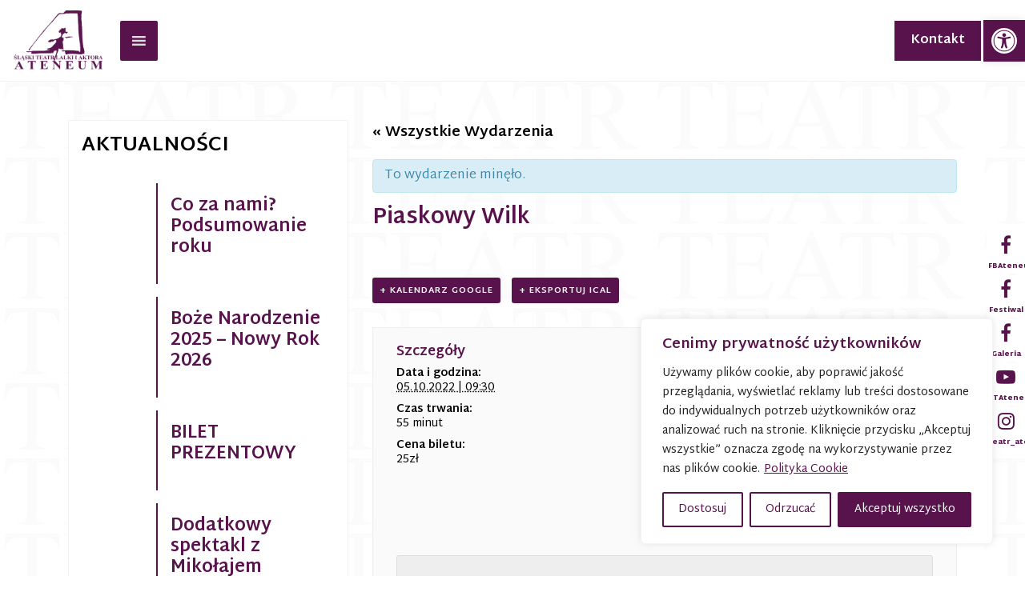

--- FILE ---
content_type: text/html; charset=UTF-8
request_url: https://ateneumteatr.pl/event/piaskowy-wilk-5/
body_size: 25785
content:
<!doctype html>
<html lang="pl-PL" class="no-js">
<head>
	<meta charset="UTF-8">
	<meta name="viewport" content="width=device-width, initial-scale=1">
	<link rel="profile" href="http://gmpg.org/xfn/11">

	<script type="text/javascript">
		var html = document.getElementsByTagName('html')[0];
		html.classList.add('js');
		html.classList.remove('no-js');
	</script>
	<style type="text/css">
		.no-js .loader,
		.loader-loaded {
			display: none;
		}
		.loader {
			position: fixed;
			top: 0;
			right: 0;
			bottom: 0;
			left: 0;
			z-index: 2000;
			background-color: white;
		}
		.loader-bg-img {
			background-position: center center;
			background-repeat: no-repeat;
			animation: pulse 2s infinite;
			position: fixed;
			top: 0;
			right: 0;
			bottom: 0;
			left: 0;
		}
		@keyframes pulse {
		  0% {
		    transform: scale(1);
		  }
		  50% {
		    transform: scale(0.8);
		  }
		  100% {
		  	transform: scale(1);
		  }
		}
	</style>

	<title>Piaskowy Wilk &#8211; Teatr Ateneum w Katowicach</title>
<link rel="alternate" hreflang="pl" href="https://ateneumteatr.pl/event/piaskowy-wilk-5/" />
<link rel='dns-prefetch' href='//s.w.org' />
<link rel="alternate" type="application/rss+xml" title="Teatr Ateneum w Katowicach &raquo; Kanał z wpisami" href="https://ateneumteatr.pl/feed/" />
<link rel="alternate" type="application/rss+xml" title="Teatr Ateneum w Katowicach &raquo; Kanał z komentarzami" href="https://ateneumteatr.pl/comments/feed/" />
<link rel="alternate" type="text/calendar" title="Teatr Ateneum w Katowicach &raquo; iCal Feed" href="https://ateneumteatr.pl/events/?ical=1" />
<link rel="alternate" type="application/rss+xml" title="Teatr Ateneum w Katowicach &raquo; Piaskowy Wilk Kanał z komentarzami" href="https://ateneumteatr.pl/event/piaskowy-wilk-5/feed/" />
		<script type="text/javascript">
			window._wpemojiSettings = {"baseUrl":"https:\/\/s.w.org\/images\/core\/emoji\/13.0.1\/72x72\/","ext":".png","svgUrl":"https:\/\/s.w.org\/images\/core\/emoji\/13.0.1\/svg\/","svgExt":".svg","source":{"concatemoji":"https:\/\/ateneumteatr.pl\/wp-includes\/js\/wp-emoji-release.min.js?ver=5.6.16"}};
			!function(e,a,t){var n,r,o,i=a.createElement("canvas"),p=i.getContext&&i.getContext("2d");function s(e,t){var a=String.fromCharCode;p.clearRect(0,0,i.width,i.height),p.fillText(a.apply(this,e),0,0);e=i.toDataURL();return p.clearRect(0,0,i.width,i.height),p.fillText(a.apply(this,t),0,0),e===i.toDataURL()}function c(e){var t=a.createElement("script");t.src=e,t.defer=t.type="text/javascript",a.getElementsByTagName("head")[0].appendChild(t)}for(o=Array("flag","emoji"),t.supports={everything:!0,everythingExceptFlag:!0},r=0;r<o.length;r++)t.supports[o[r]]=function(e){if(!p||!p.fillText)return!1;switch(p.textBaseline="top",p.font="600 32px Arial",e){case"flag":return s([127987,65039,8205,9895,65039],[127987,65039,8203,9895,65039])?!1:!s([55356,56826,55356,56819],[55356,56826,8203,55356,56819])&&!s([55356,57332,56128,56423,56128,56418,56128,56421,56128,56430,56128,56423,56128,56447],[55356,57332,8203,56128,56423,8203,56128,56418,8203,56128,56421,8203,56128,56430,8203,56128,56423,8203,56128,56447]);case"emoji":return!s([55357,56424,8205,55356,57212],[55357,56424,8203,55356,57212])}return!1}(o[r]),t.supports.everything=t.supports.everything&&t.supports[o[r]],"flag"!==o[r]&&(t.supports.everythingExceptFlag=t.supports.everythingExceptFlag&&t.supports[o[r]]);t.supports.everythingExceptFlag=t.supports.everythingExceptFlag&&!t.supports.flag,t.DOMReady=!1,t.readyCallback=function(){t.DOMReady=!0},t.supports.everything||(n=function(){t.readyCallback()},a.addEventListener?(a.addEventListener("DOMContentLoaded",n,!1),e.addEventListener("load",n,!1)):(e.attachEvent("onload",n),a.attachEvent("onreadystatechange",function(){"complete"===a.readyState&&t.readyCallback()})),(n=t.source||{}).concatemoji?c(n.concatemoji):n.wpemoji&&n.twemoji&&(c(n.twemoji),c(n.wpemoji)))}(window,document,window._wpemojiSettings);
		</script>
		<style type="text/css">
img.wp-smiley,
img.emoji {
	display: inline !important;
	border: none !important;
	box-shadow: none !important;
	height: 1em !important;
	width: 1em !important;
	margin: 0 .07em !important;
	vertical-align: -0.1em !important;
	background: none !important;
	padding: 0 !important;
}
</style>
	<link rel='stylesheet' id='tribe-accessibility-css-css'  href='https://ateneumteatr.pl/wp-content/plugins/the-events-calendar/common/src/resources/css/accessibility.min.css?ver=4.12.0' type='text/css' media='all' />
<link rel='stylesheet' id='tribe-events-full-calendar-style-css'  href='https://ateneumteatr.pl/wp-content/plugins/the-events-calendar/src/resources/css/tribe-events-full.min.css?ver=5.1.0' type='text/css' media='all' />
<link rel='stylesheet' id='tribe-events-custom-jquery-styles-css'  href='https://ateneumteatr.pl/wp-content/plugins/the-events-calendar/vendor/jquery/smoothness/jquery-ui-1.8.23.custom.css?ver=5.1.0' type='text/css' media='all' />
<link rel='stylesheet' id='tribe-events-bootstrap-datepicker-css-css'  href='https://ateneumteatr.pl/wp-content/plugins/the-events-calendar/vendor/bootstrap-datepicker/css/bootstrap-datepicker.standalone.min.css?ver=5.1.0' type='text/css' media='all' />
<link rel='stylesheet' id='tribe-events-calendar-style-css'  href='https://ateneumteatr.pl/wp-content/plugins/the-events-calendar/src/resources/css/tribe-events-theme.min.css?ver=5.1.0' type='text/css' media='all' />
<link rel='stylesheet' id='tribe-events-calendar-full-mobile-style-css'  href='https://ateneumteatr.pl/wp-content/plugins/the-events-calendar/src/resources/css/tribe-events-full-mobile.min.css?ver=5.1.0' type='text/css' media='only screen and (max-width: 768px)' />
<link rel='stylesheet' id='tribe-events-calendar-mobile-style-css'  href='https://ateneumteatr.pl/wp-content/plugins/the-events-calendar/src/resources/css/tribe-events-theme-mobile.min.css?ver=5.1.0' type='text/css' media='only screen and (max-width: 768px)' />
<link rel='stylesheet' id='tribe-common-skeleton-style-css'  href='https://ateneumteatr.pl/wp-content/plugins/the-events-calendar/common/src/resources/css/common-skeleton.min.css?ver=4.12.0' type='text/css' media='all' />
<link rel='stylesheet' id='tribe-tooltip-css'  href='https://ateneumteatr.pl/wp-content/plugins/the-events-calendar/common/src/resources/css/tooltip.min.css?ver=4.12.0' type='text/css' media='all' />
<link rel='stylesheet' id='wp-block-library-css'  href='https://ateneumteatr.pl/wp-includes/css/dist/block-library/style.min.css?ver=5.6.16' type='text/css' media='all' />
<link rel='stylesheet' id='contact-form-7-css'  href='https://ateneumteatr.pl/wp-content/plugins/contact-form-7/includes/css/styles.css?ver=5.4' type='text/css' media='all' />
<link rel='stylesheet' id='eeb-css-frontend-css'  href='https://ateneumteatr.pl/wp-content/plugins/email-encoder-bundle/core/includes/assets/css/style.css?ver=201125-100606' type='text/css' media='all' />
<link rel='stylesheet' id='wpml-legacy-horizontal-list-0-css'  href='//ateneumteatr.pl/wp-content/plugins/sitepress-multilingual-cms/templates/language-switchers/legacy-list-horizontal/style.min.css?ver=1' type='text/css' media='all' />
<link rel='stylesheet' id='megamenu-css'  href='https://ateneumteatr.pl/wp-content/uploads/maxmegamenu/style_pl.css?ver=eb8cf6' type='text/css' media='all' />
<link rel='stylesheet' id='dashicons-css'  href='https://ateneumteatr.pl/wp-includes/css/dashicons.min.css?ver=5.6.16' type='text/css' media='all' />
<link rel='stylesheet' id='ateneum-style-css'  href='https://ateneumteatr.pl/wp-content/themes/ateneum/style.css?ver=5.6.16' type='text/css' media='all' />
<link rel='stylesheet' id='pojo-a11y-css'  href='https://ateneumteatr.pl/wp-content/plugins/pojo-accessibility/assets/css/style.min.css?ver=1.0.0' type='text/css' media='all' />
<script type='text/javascript' src='https://ateneumteatr.pl/wp-includes/js/jquery/jquery.min.js?ver=3.5.1' id='jquery-core-js'></script>
<script type='text/javascript' src='https://ateneumteatr.pl/wp-includes/js/jquery/jquery-migrate.min.js?ver=3.3.2' id='jquery-migrate-js'></script>
<script type='text/javascript' id='cookie-law-info-js-extra'>
/* <![CDATA[ */
var _ckyConfig = {"_ipData":[],"_assetsURL":"https:\/\/ateneumteatr.pl\/wp-content\/plugins\/cookie-law-info\/lite\/frontend\/images\/","_publicURL":"https:\/\/ateneumteatr.pl","_expiry":"365","_categories":[{"name":"niezb\u0119dny","slug":"necessary","isNecessary":true,"ccpaDoNotSell":true,"cookies":[],"active":true,"defaultConsent":{"gdpr":true,"ccpa":true}},{"name":"Funkcjonalny","slug":"functional","isNecessary":false,"ccpaDoNotSell":true,"cookies":[],"active":true,"defaultConsent":{"gdpr":false,"ccpa":false}},{"name":"Analityka","slug":"analytics","isNecessary":false,"ccpaDoNotSell":true,"cookies":[],"active":true,"defaultConsent":{"gdpr":false,"ccpa":false}},{"name":"Wyst\u0119p","slug":"performance","isNecessary":false,"ccpaDoNotSell":true,"cookies":[],"active":true,"defaultConsent":{"gdpr":false,"ccpa":false}},{"name":"Reklama","slug":"advertisement","isNecessary":false,"ccpaDoNotSell":true,"cookies":[],"active":true,"defaultConsent":{"gdpr":false,"ccpa":false}}],"_activeLaw":"gdpr","_rootDomain":"","_block":"1","_showBanner":"1","_bannerConfig":{"settings":{"type":"box","preferenceCenterType":"sidebar-right","position":"bottom-right","applicableLaw":"gdpr"},"behaviours":{"reloadBannerOnAccept":false,"loadAnalyticsByDefault":false,"animations":{"onLoad":"animate","onHide":"sticky"}},"config":{"revisitConsent":{"status":true,"tag":"revisit-consent","position":"bottom-left","meta":{"url":"#"},"styles":{"background-color":"#58134C"},"elements":{"title":{"type":"text","tag":"revisit-consent-title","status":true,"styles":{"color":"#0056a7"}}}},"preferenceCenter":{"toggle":{"status":true,"tag":"detail-category-toggle","type":"toggle","states":{"active":{"styles":{"background-color":"#1863DC"}},"inactive":{"styles":{"background-color":"#D0D5D2"}}}}},"categoryPreview":{"status":false,"toggle":{"status":true,"tag":"detail-category-preview-toggle","type":"toggle","states":{"active":{"styles":{"background-color":"#1863DC"}},"inactive":{"styles":{"background-color":"#D0D5D2"}}}}},"videoPlaceholder":{"status":true,"styles":{"background-color":"#000000","border-color":"#000000","color":"#ffffff"}},"readMore":{"status":true,"tag":"readmore-button","type":"link","meta":{"noFollow":true,"newTab":true},"styles":{"color":"#58134C","background-color":"transparent","border-color":"transparent"}},"auditTable":{"status":true},"optOption":{"status":true,"toggle":{"status":true,"tag":"optout-option-toggle","type":"toggle","states":{"active":{"styles":{"background-color":"#1863dc"}},"inactive":{"styles":{"background-color":"#FFFFFF"}}}}}}},"_version":"3.2.1","_logConsent":"1","_tags":[{"tag":"accept-button","styles":{"color":"#FFFFFF","background-color":"#58134C","border-color":"#58134C"}},{"tag":"reject-button","styles":{"color":"#58134C","background-color":"transparent","border-color":"#58134C"}},{"tag":"settings-button","styles":{"color":"#58134C","background-color":"transparent","border-color":"#58134C"}},{"tag":"readmore-button","styles":{"color":"#58134C","background-color":"transparent","border-color":"transparent"}},{"tag":"donotsell-button","styles":{"color":"#1863DC","background-color":"transparent","border-color":"transparent"}},{"tag":"accept-button","styles":{"color":"#FFFFFF","background-color":"#58134C","border-color":"#58134C"}},{"tag":"revisit-consent","styles":{"background-color":"#58134C"}}],"_shortCodes":[{"key":"cky_readmore","content":"<a href=\"https:\/\/ateneumteatr.pl\/polityka-cookies\/\" class=\"cky-policy\" aria-label=\"Polityka Cookie\" target=\"_blank\" rel=\"noopener\" data-cky-tag=\"readmore-button\">Polityka Cookie<\/a>","tag":"readmore-button","status":true,"attributes":{"rel":"nofollow","target":"_blank"}},{"key":"cky_show_desc","content":"<button class=\"cky-show-desc-btn\" data-cky-tag=\"show-desc-button\" aria-label=\"Poka\u017c wi\u0119cej\">Poka\u017c wi\u0119cej<\/button>","tag":"show-desc-button","status":true,"attributes":[]},{"key":"cky_hide_desc","content":"<button class=\"cky-show-desc-btn\" data-cky-tag=\"hide-desc-button\" aria-label=\"Poka\u017c mniej\">Poka\u017c mniej<\/button>","tag":"hide-desc-button","status":true,"attributes":[]},{"key":"cky_category_toggle_label","content":"[cky_{{status}}_category_label] [cky_preference_{{category_slug}}_title]","tag":"","status":true,"attributes":[]},{"key":"cky_enable_category_label","content":"W\u0142\u0105czy\u0107","tag":"","status":true,"attributes":[]},{"key":"cky_disable_category_label","content":"Wy\u0142\u0105czy\u0107","tag":"","status":true,"attributes":[]},{"key":"cky_video_placeholder","content":"<div class=\"video-placeholder-normal\" data-cky-tag=\"video-placeholder\" id=\"[UNIQUEID]\"><p class=\"video-placeholder-text-normal\" data-cky-tag=\"placeholder-title\">Prosimy o zaakceptowanie zgody na pliki cookie<\/p><\/div>","tag":"","status":true,"attributes":[]},{"key":"cky_enable_optout_label","content":"W\u0142\u0105czy\u0107","tag":"","status":true,"attributes":[]},{"key":"cky_disable_optout_label","content":"Wy\u0142\u0105czy\u0107","tag":"","status":true,"attributes":[]},{"key":"cky_optout_toggle_label","content":"[cky_{{status}}_optout_label] [cky_optout_option_title]","tag":"","status":true,"attributes":[]},{"key":"cky_optout_option_title","content":"Nie sprzedawaj i nie udost\u0119pniaj moich danych osobowych","tag":"","status":true,"attributes":[]},{"key":"cky_optout_close_label","content":"Blisko","tag":"","status":true,"attributes":[]}],"_rtl":"","_providersToBlock":[]};
var _ckyStyles = {"css":".cky-overlay{background: #000000; opacity: 0.4; position: fixed; top: 0; left: 0; width: 100%; height: 100%; z-index: 99999999;}.cky-hide{display: none;}.cky-btn-revisit-wrapper{display: flex; align-items: center; justify-content: center; background: #0056a7; width: 45px; height: 45px; border-radius: 50%; position: fixed; z-index: 999999; cursor: pointer;}.cky-revisit-bottom-left{bottom: 15px; left: 15px;}.cky-revisit-bottom-right{bottom: 15px; right: 15px;}.cky-btn-revisit-wrapper .cky-btn-revisit{display: flex; align-items: center; justify-content: center; background: none; border: none; cursor: pointer; position: relative; margin: 0; padding: 0;}.cky-btn-revisit-wrapper .cky-btn-revisit img{max-width: fit-content; margin: 0; height: 30px; width: 30px;}.cky-revisit-bottom-left:hover::before{content: attr(data-tooltip); position: absolute; background: #4e4b66; color: #ffffff; left: calc(100% + 7px); font-size: 12px; line-height: 16px; width: max-content; padding: 4px 8px; border-radius: 4px;}.cky-revisit-bottom-left:hover::after{position: absolute; content: \"\"; border: 5px solid transparent; left: calc(100% + 2px); border-left-width: 0; border-right-color: #4e4b66;}.cky-revisit-bottom-right:hover::before{content: attr(data-tooltip); position: absolute; background: #4e4b66; color: #ffffff; right: calc(100% + 7px); font-size: 12px; line-height: 16px; width: max-content; padding: 4px 8px; border-radius: 4px;}.cky-revisit-bottom-right:hover::after{position: absolute; content: \"\"; border: 5px solid transparent; right: calc(100% + 2px); border-right-width: 0; border-left-color: #4e4b66;}.cky-revisit-hide{display: none;}.cky-consent-container{position: fixed; width: 440px; box-sizing: border-box; z-index: 9999999; border-radius: 6px;}.cky-consent-container .cky-consent-bar{background: #ffffff; border: 1px solid; padding: 20px 26px; box-shadow: 0 -1px 10px 0 #acabab4d; border-radius: 6px;}.cky-box-bottom-left{bottom: 40px; left: 40px;}.cky-box-bottom-right{bottom: 40px; right: 40px;}.cky-box-top-left{top: 40px; left: 40px;}.cky-box-top-right{top: 40px; right: 40px;}.cky-custom-brand-logo-wrapper .cky-custom-brand-logo{width: 100px; height: auto; margin: 0 0 12px 0;}.cky-notice .cky-title{color: #212121; font-weight: 700; font-size: 18px; line-height: 24px; margin: 0 0 12px 0;}.cky-notice-des *, .cky-preference-content-wrapper *, .cky-accordion-header-des *, .cky-gpc-wrapper .cky-gpc-desc *{font-size: 14px;}.cky-notice-des{color: #212121; font-size: 14px; line-height: 24px; font-weight: 400;}.cky-notice-des img{min-height: 25px; min-width: 25px;}.cky-consent-bar .cky-notice-des p, .cky-gpc-wrapper .cky-gpc-desc p, .cky-preference-body-wrapper .cky-preference-content-wrapper p, .cky-accordion-header-wrapper .cky-accordion-header-des p, .cky-cookie-des-table li div:last-child p{color: inherit; margin-top: 0;}.cky-notice-des P:last-child, .cky-preference-content-wrapper p:last-child, .cky-cookie-des-table li div:last-child p:last-child, .cky-gpc-wrapper .cky-gpc-desc p:last-child{margin-bottom: 0;}.cky-notice-des a.cky-policy, .cky-notice-des button.cky-policy{font-size: 14px; color: #1863dc; white-space: nowrap; cursor: pointer; background: transparent; border: 1px solid; text-decoration: underline;}.cky-notice-des button.cky-policy{padding: 0;}.cky-notice-des a.cky-policy:focus-visible, .cky-notice-des button.cky-policy:focus-visible, .cky-preference-content-wrapper .cky-show-desc-btn:focus-visible, .cky-accordion-header .cky-accordion-btn:focus-visible, .cky-preference-header .cky-btn-close:focus-visible, .cky-switch input[type=\"checkbox\"]:focus-visible, .cky-footer-wrapper a:focus-visible, .cky-btn:focus-visible{outline: 2px solid #1863dc; outline-offset: 2px;}.cky-btn:focus:not(:focus-visible), .cky-accordion-header .cky-accordion-btn:focus:not(:focus-visible), .cky-preference-content-wrapper .cky-show-desc-btn:focus:not(:focus-visible), .cky-btn-revisit-wrapper .cky-btn-revisit:focus:not(:focus-visible), .cky-preference-header .cky-btn-close:focus:not(:focus-visible), .cky-consent-bar .cky-banner-btn-close:focus:not(:focus-visible){outline: 0;}button.cky-show-desc-btn:not(:hover):not(:active){color: #1863dc; background: transparent;}button.cky-accordion-btn:not(:hover):not(:active), button.cky-banner-btn-close:not(:hover):not(:active), button.cky-btn-revisit:not(:hover):not(:active), button.cky-btn-close:not(:hover):not(:active){background: transparent;}.cky-consent-bar button:hover, .cky-modal.cky-modal-open button:hover, .cky-consent-bar button:focus, .cky-modal.cky-modal-open button:focus{text-decoration: none;}.cky-notice-btn-wrapper{display: flex; justify-content: flex-start; align-items: center; flex-wrap: wrap; margin-top: 16px;}.cky-notice-btn-wrapper .cky-btn{text-shadow: none; box-shadow: none;}.cky-btn{flex: auto; max-width: 100%; font-size: 14px; font-family: inherit; line-height: 24px; padding: 8px; font-weight: 500; margin: 0 8px 0 0; border-radius: 2px; cursor: pointer; text-align: center; text-transform: none; min-height: 0;}.cky-btn:hover{opacity: 0.8;}.cky-btn-customize{color: #1863dc; background: transparent; border: 2px solid #1863dc;}.cky-btn-reject{color: #1863dc; background: transparent; border: 2px solid #1863dc;}.cky-btn-accept{background: #1863dc; color: #ffffff; border: 2px solid #1863dc;}.cky-btn:last-child{margin-right: 0;}@media (max-width: 576px){.cky-box-bottom-left{bottom: 0; left: 0;}.cky-box-bottom-right{bottom: 0; right: 0;}.cky-box-top-left{top: 0; left: 0;}.cky-box-top-right{top: 0; right: 0;}} @media (max-width: 440px){.cky-box-bottom-left, .cky-box-bottom-right, .cky-box-top-left, .cky-box-top-right{width: 100%; max-width: 100%;}.cky-consent-container .cky-consent-bar{padding: 20px 0;}.cky-custom-brand-logo-wrapper, .cky-notice .cky-title, .cky-notice-des, .cky-notice-btn-wrapper{padding: 0 24px;}.cky-notice-des{max-height: 40vh; overflow-y: scroll;}.cky-notice-btn-wrapper{flex-direction: column; margin-top: 0;}.cky-btn{width: 100%; margin: 10px 0 0 0;}.cky-notice-btn-wrapper .cky-btn-customize{order: 2;}.cky-notice-btn-wrapper .cky-btn-reject{order: 3;}.cky-notice-btn-wrapper .cky-btn-accept{order: 1; margin-top: 16px;}} @media (max-width: 352px){.cky-notice .cky-title{font-size: 16px;}.cky-notice-des *{font-size: 12px;}.cky-notice-des, .cky-btn{font-size: 12px;}} .cky-modal.cky-sidebar-left.cky-modal-open, .cky-modal.cky-sidebar-right.cky-modal-open{overflow-x: hidden; overflow-y: auto; transform: translate(0); transition-duration: 0.4s; transition-property: transform;}.cky-modal{background: #ffffff; z-index: 999999999; color: #212121; bottom: 0; box-sizing: border-box; overflow-x: visible; overflow-y: visible; position: fixed; top: 0; max-width: 100%;}.cky-modal.cky-sidebar-left{left: 0; transform: translate(-100%);}.cky-modal.cky-sidebar-right{right: 0; transform: translate(100%);}.cky-preference-center{height: 100vh; overflow: hidden; width: 480px; display: flex; flex-direction: column;}.cky-preference-header{display: flex; align-items: center; justify-content: space-between; padding: 22px 24px; border-bottom: 1px solid;}.cky-preference-header .cky-preference-title{font-size: 18px; font-weight: 700; line-height: 24px;}.cky-preference-header .cky-btn-close{margin: 0; cursor: pointer; vertical-align: middle; padding: 0; background: none; border: none; width: auto; height: auto; min-height: 0; line-height: 0; text-shadow: none; box-shadow: none;}.cky-preference-header .cky-btn-close img{margin: 0; height: 10px; width: 10px;}.cky-preference-body-wrapper{padding: 0 24px; flex: 1; overflow: auto; box-sizing: border-box;}.cky-preference-content-wrapper, .cky-gpc-wrapper .cky-gpc-desc{font-size: 14px; line-height: 24px; font-weight: 400; padding: 12px 0;}.cky-preference-content-wrapper{border-bottom: 1px solid;}.cky-preference-content-wrapper img{min-height: 25px; min-width: 25px;}.cky-preference-content-wrapper .cky-show-desc-btn{font-size: 14px; font-family: inherit; color: #1863dc; text-decoration: none; line-height: 24px; padding: 0; margin: 0; white-space: nowrap; cursor: pointer; background: transparent; border-color: transparent; text-transform: none; min-height: 0; text-shadow: none; box-shadow: none;}.cky-accordion-wrapper{margin-bottom: 10px;}.cky-accordion{border-bottom: 1px solid;}.cky-accordion:last-child{border-bottom: none;}.cky-accordion .cky-accordion-item{display: flex; margin-top: 10px;}.cky-accordion .cky-accordion-body{display: none;}.cky-accordion.cky-accordion-active .cky-accordion-body{display: block; padding: 0 22px; margin-bottom: 16px;}.cky-accordion-header-wrapper{cursor: pointer; width: 100%;}.cky-accordion-item .cky-accordion-header{display: flex; justify-content: space-between; align-items: center;}.cky-accordion-header .cky-accordion-btn{font-size: 16px; font-family: inherit; color: #212121; line-height: 24px; background: none; border: none; font-weight: 700; padding: 0; margin: 0; cursor: pointer; text-transform: none; min-height: 0; text-shadow: none; box-shadow: none;}.cky-accordion-header .cky-always-active{color: #008000; font-weight: 600; line-height: 24px; font-size: 14px;}.cky-accordion-header-des{font-size: 14px; line-height: 24px; margin: 10px 0 16px 0;}.cky-accordion-chevron{margin-right: 22px; position: relative; cursor: pointer;}.cky-accordion-chevron-hide{display: none;}.cky-accordion .cky-accordion-chevron i::before{content: \"\"; position: absolute; border-right: 1.4px solid; border-bottom: 1.4px solid; border-color: inherit; height: 6px; width: 6px; -webkit-transform: rotate(-45deg); -moz-transform: rotate(-45deg); -ms-transform: rotate(-45deg); -o-transform: rotate(-45deg); transform: rotate(-45deg); transition: all 0.2s ease-in-out; top: 8px;}.cky-accordion.cky-accordion-active .cky-accordion-chevron i::before{-webkit-transform: rotate(45deg); -moz-transform: rotate(45deg); -ms-transform: rotate(45deg); -o-transform: rotate(45deg); transform: rotate(45deg);}.cky-audit-table{background: #f4f4f4; border-radius: 6px;}.cky-audit-table .cky-empty-cookies-text{color: inherit; font-size: 12px; line-height: 24px; margin: 0; padding: 10px;}.cky-audit-table .cky-cookie-des-table{font-size: 12px; line-height: 24px; font-weight: normal; padding: 15px 10px; border-bottom: 1px solid; border-bottom-color: inherit; margin: 0;}.cky-audit-table .cky-cookie-des-table:last-child{border-bottom: none;}.cky-audit-table .cky-cookie-des-table li{list-style-type: none; display: flex; padding: 3px 0;}.cky-audit-table .cky-cookie-des-table li:first-child{padding-top: 0;}.cky-cookie-des-table li div:first-child{width: 100px; font-weight: 600; word-break: break-word; word-wrap: break-word;}.cky-cookie-des-table li div:last-child{flex: 1; word-break: break-word; word-wrap: break-word; margin-left: 8px;}.cky-footer-shadow{display: block; width: 100%; height: 40px; background: linear-gradient(180deg, rgba(255, 255, 255, 0) 0%, #ffffff 100%); position: absolute; bottom: calc(100% - 1px);}.cky-footer-wrapper{position: relative;}.cky-prefrence-btn-wrapper{padding: 22px 24px; border-top: 1px solid;}.cky-prefrence-btn-wrapper .cky-btn{width: 100%; text-shadow: none; box-shadow: none; margin: 8px 0 0 0;}.cky-prefrence-btn-wrapper .cky-btn:first-child{margin: 0;}.cky-btn-preferences{color: #1863dc; background: transparent; border: 2px solid #1863dc;}.cky-preference-header, .cky-preference-body-wrapper, .cky-preference-content-wrapper, .cky-accordion-wrapper, .cky-accordion, .cky-accordion-wrapper, .cky-footer-wrapper, .cky-prefrence-btn-wrapper{border-color: inherit;}@media (max-width: 576px){.cky-accordion.cky-accordion-active .cky-accordion-body{padding-right: 0;}} @media (max-width: 480px){.cky-preference-center{width: 100%;}} @media (max-width: 425px){.cky-accordion-chevron{margin-right: 15px;}.cky-notice-btn-wrapper{margin-top: 0;}.cky-accordion.cky-accordion-active .cky-accordion-body{padding: 0 15px;}} @media (max-width: 352px){.cky-preference-header .cky-preference-title{font-size: 16px;}.cky-preference-header{padding: 16px 24px;}.cky-preference-content-wrapper *, .cky-accordion-header-des *{font-size: 12px;}.cky-preference-content-wrapper, .cky-preference-content-wrapper .cky-show-more, .cky-accordion-header .cky-always-active, .cky-accordion-header-des, .cky-preference-content-wrapper .cky-show-desc-btn, .cky-notice-des a.cky-policy{font-size: 12px;}.cky-accordion-header .cky-accordion-btn{font-size: 14px;}} .cky-switch{display: flex;}.cky-switch input[type=\"checkbox\"]{position: relative; width: 44px; height: 24px; margin: 0; background: #d0d5d2; appearance: none; -webkit-appearance: none; border-radius: 50px; cursor: pointer; outline: 0; border: none; top: 0;}.cky-switch input[type=\"checkbox\"]:checked{background: #1863dc;}.cky-switch input[type=\"checkbox\"]:before{position: absolute; content: \"\"; height: 20px; width: 20px; left: 2px; bottom: 2px; border-radius: 50%; background-color: white; -webkit-transition: 0.4s; transition: 0.4s; margin: 0;}.cky-switch input[type=\"checkbox\"]:after{display: none;}.cky-switch input[type=\"checkbox\"]:checked:before{-webkit-transform: translateX(20px); -ms-transform: translateX(20px); transform: translateX(20px);}@media (max-width: 425px){.cky-switch input[type=\"checkbox\"]{width: 38px; height: 21px;}.cky-switch input[type=\"checkbox\"]:before{height: 17px; width: 17px;}.cky-switch input[type=\"checkbox\"]:checked:before{-webkit-transform: translateX(17px); -ms-transform: translateX(17px); transform: translateX(17px);}} .cky-consent-bar .cky-banner-btn-close{position: absolute; right: 9px; top: 5px; background: none; border: none; cursor: pointer; padding: 0; margin: 0; min-height: 0; line-height: 0; height: auto; width: auto; text-shadow: none; box-shadow: none;}.cky-consent-bar .cky-banner-btn-close img{height: 9px; width: 9px; margin: 0;}.cky-notice-group{font-size: 14px; line-height: 24px; font-weight: 400; color: #212121;}.cky-notice-btn-wrapper .cky-btn-do-not-sell{font-size: 14px; line-height: 24px; padding: 6px 0; margin: 0; font-weight: 500; background: none; border-radius: 2px; border: none; white-space: nowrap; cursor: pointer; text-align: left; color: #1863dc; background: transparent; border-color: transparent; box-shadow: none; text-shadow: none;}.cky-consent-bar .cky-banner-btn-close:focus-visible, .cky-notice-btn-wrapper .cky-btn-do-not-sell:focus-visible, .cky-opt-out-btn-wrapper .cky-btn:focus-visible, .cky-opt-out-checkbox-wrapper input[type=\"checkbox\"].cky-opt-out-checkbox:focus-visible{outline: 2px solid #1863dc; outline-offset: 2px;}@media (max-width: 440px){.cky-consent-container{width: 100%;}} @media (max-width: 352px){.cky-notice-des a.cky-policy, .cky-notice-btn-wrapper .cky-btn-do-not-sell{font-size: 12px;}} .cky-opt-out-wrapper{padding: 12px 0;}.cky-opt-out-wrapper .cky-opt-out-checkbox-wrapper{display: flex; align-items: center;}.cky-opt-out-checkbox-wrapper .cky-opt-out-checkbox-label{font-size: 16px; font-weight: 700; line-height: 24px; margin: 0 0 0 12px; cursor: pointer;}.cky-opt-out-checkbox-wrapper input[type=\"checkbox\"].cky-opt-out-checkbox{background-color: #ffffff; border: 1px solid #000000; width: 20px; height: 18.5px; margin: 0; appearance: none; -webkit-appearance: none; position: relative; display: flex; align-items: center; justify-content: center; border-radius: 2px; cursor: pointer;}.cky-opt-out-checkbox-wrapper input[type=\"checkbox\"].cky-opt-out-checkbox:checked{background-color: #1863dc; border: none;}.cky-opt-out-checkbox-wrapper input[type=\"checkbox\"].cky-opt-out-checkbox:checked::after{left: 6px; bottom: 4px; width: 7px; height: 13px; border: solid #ffffff; border-width: 0 3px 3px 0; border-radius: 2px; -webkit-transform: rotate(45deg); -ms-transform: rotate(45deg); transform: rotate(45deg); content: \"\"; position: absolute; box-sizing: border-box;}.cky-opt-out-checkbox-wrapper.cky-disabled .cky-opt-out-checkbox-label, .cky-opt-out-checkbox-wrapper.cky-disabled input[type=\"checkbox\"].cky-opt-out-checkbox{cursor: no-drop;}.cky-gpc-wrapper{margin: 0 0 0 32px;}.cky-footer-wrapper .cky-opt-out-btn-wrapper{padding: 22px 24px; border-top: 1px solid; border-color: inherit;}.cky-opt-out-btn-wrapper .cky-btn{margin: 8px 0 0 0; width: 100%; text-shadow: none; box-shadow: none;}.cky-opt-out-btn-wrapper .cky-btn:first-child{margin: 0;}.cky-opt-out-btn-wrapper .cky-btn-cancel{border: 1px solid #dedfe0; background: transparent; color: #858585;}.cky-opt-out-btn-wrapper .cky-btn-confirm{background: #1863dc; color: #ffffff; border: 1px solid #1863dc;}@media (max-width: 352px){.cky-opt-out-checkbox-wrapper .cky-opt-out-checkbox-label{font-size: 14px;}.cky-gpc-wrapper .cky-gpc-desc, .cky-gpc-wrapper .cky-gpc-desc *{font-size: 12px;}.cky-opt-out-checkbox-wrapper input[type=\"checkbox\"].cky-opt-out-checkbox{width: 16px; height: 16px;}.cky-opt-out-checkbox-wrapper input[type=\"checkbox\"].cky-opt-out-checkbox:checked::after{left: 5px; bottom: 4px; width: 3px; height: 9px;}.cky-gpc-wrapper{margin: 0 0 0 28px;}} .video-placeholder-youtube{background-size: 100% 100%; background-position: center; background-repeat: no-repeat; background-color: #b2b0b059; position: relative; display: flex; align-items: center; justify-content: center; max-width: 100%;}.video-placeholder-text-youtube{text-align: center; align-items: center; padding: 10px 16px; background-color: #000000cc; color: #ffffff; border: 1px solid; border-radius: 2px; cursor: pointer;}.video-placeholder-normal{background-image: url(\"\/wp-content\/plugins\/cookie-law-info\/lite\/frontend\/images\/placeholder.svg\"); background-size: 80px; background-position: center; background-repeat: no-repeat; background-color: #b2b0b059; position: relative; display: flex; align-items: flex-end; justify-content: center; max-width: 100%;}.video-placeholder-text-normal{align-items: center; padding: 10px 16px; text-align: center; border: 1px solid; border-radius: 2px; cursor: pointer;}.cky-rtl{direction: rtl; text-align: right;}.cky-rtl .cky-banner-btn-close{left: 9px; right: auto;}.cky-rtl .cky-notice-btn-wrapper .cky-btn:last-child{margin-right: 8px;}.cky-rtl .cky-notice-btn-wrapper .cky-btn:first-child{margin-right: 0;}.cky-rtl .cky-notice-btn-wrapper{margin-left: 0; margin-right: 15px;}.cky-rtl .cky-accordion .cky-accordion-chevron i::before{border: none; border-left: 1.4px solid; border-top: 1.4px solid; left: 12px;}.cky-rtl .cky-accordion.cky-accordion-active .cky-accordion-chevron i::before{-webkit-transform: rotate(-135deg); -moz-transform: rotate(-135deg); -ms-transform: rotate(-135deg); -o-transform: rotate(-135deg); transform: rotate(-135deg);}@media (max-width: 768px){.cky-rtl .cky-notice-btn-wrapper{margin-right: 0;}} @media (max-width: 576px){.cky-rtl .cky-notice-btn-wrapper .cky-btn:last-child{margin-right: 0;}.cky-rtl .cky-accordion.cky-accordion-active .cky-accordion-body{padding: 0 22px 0 0;}} @media (max-width: 425px){.cky-rtl .cky-accordion.cky-accordion-active .cky-accordion-body{padding: 0 15px 0 0;}}.cky-rtl .cky-opt-out-checkbox-wrapper .cky-opt-out-checkbox-label{margin: 0 12px 0 0;}"};
/* ]]> */
</script>
<script type='text/javascript' src='https://ateneumteatr.pl/wp-content/plugins/cookie-law-info/lite/frontend/js/script.min.js?ver=3.2.1' id='cookie-law-info-js'></script>
<script type='text/javascript' src='https://ateneumteatr.pl/wp-content/plugins/the-events-calendar/vendor/bootstrap-datepicker/js/bootstrap-datepicker.min.js?ver=5.1.0' id='tribe-events-bootstrap-datepicker-js'></script>
<script type='text/javascript' src='https://ateneumteatr.pl/wp-content/plugins/the-events-calendar/vendor/jquery-resize/jquery.ba-resize.min.js?ver=5.1.0' id='tribe-events-jquery-resize-js'></script>
<script type='text/javascript' src='https://ateneumteatr.pl/wp-content/plugins/the-events-calendar/vendor/jquery-placeholder/jquery.placeholder.min.js?ver=5.1.0' id='jquery-placeholder-js'></script>
<script type='text/javascript' src='https://ateneumteatr.pl/wp-content/plugins/the-events-calendar/common/vendor/momentjs/moment.min.js?ver=4.12.0' id='tribe-moment-js'></script>
<script type='text/javascript' id='tribe-events-calendar-script-js-extra'>
/* <![CDATA[ */
var tribe_js_config = {"permalink_settings":"\/%postname%\/","events_post_type":"tribe_events","events_base":"https:\/\/ateneumteatr.pl\/events\/","update_urls":{"shortcode":{"list":true,"month":true,"day":true}},"debug":""};
/* ]]> */
</script>
<script type='text/javascript' src='https://ateneumteatr.pl/wp-content/plugins/the-events-calendar/src/resources/js/tribe-events.min.js?ver=5.1.0' id='tribe-events-calendar-script-js'></script>
<script type='text/javascript' src='https://ateneumteatr.pl/wp-content/plugins/the-events-calendar/vendor/php-date-formatter/js/php-date-formatter.min.js?ver=5.1.0' id='tribe-events-php-date-formatter-js'></script>
<script type='text/javascript' id='tribe-events-dynamic-js-extra'>
/* <![CDATA[ */
var tribe_dynamic_help_text = {"date_with_year":"d.m.Y","date_no_year":"j F","datepicker_format":"Y-m-d","datepicker_format_index":"0","days":["niedziela","poniedzia\u0142ek","wtorek","\u015broda","czwartek","pi\u0105tek","sobota"],"daysShort":["niedz.","pon.","wt.","\u015br.","czw.","pt.","sob."],"months":["stycze\u0144","luty","marzec","kwiecie\u0144","maj","czerwiec","lipiec","sierpie\u0144","wrzesie\u0144","pa\u017adziernik","listopad","grudzie\u0144"],"monthsShort":["Jan","Feb","Mar","Apr","maj","Jun","Jul","Aug","Sep","Oct","Nov","Dec"],"msgs":"[\"This event is from %%starttime%% to %%endtime%% on %%startdatewithyear%%.\",\"To wydarzenie jest o %%starttime%% w %%startdatewithyear%%.\",\"Jest to ca\\u0142odniowe wydarzenie %%startdatewithyear%%.\",\"Wydarzenie zaczyna si\\u0119 o %%starttime%% %%startdatenoyear%% i ko\\u0144czy o %%endtime%% %%enddatewithyear%% \",\"Wydarzenie zaczyna si\\u0119 o %%starttime%% %%startdatenoyear%% i ko\\u0144czy %%enddatewithyear%%\",\"This event is all day starting on %%startdatenoyear%% and ending on %%enddatewithyear%%.\"]"};
/* ]]> */
</script>
<script type='text/javascript' src='https://ateneumteatr.pl/wp-content/plugins/the-events-calendar/src/resources/js/events-dynamic.min.js?ver=5.1.0' id='tribe-events-dynamic-js'></script>
<script type='text/javascript' src='https://ateneumteatr.pl/wp-content/plugins/the-events-calendar/src/resources/js/tribe-events-bar.min.js?ver=5.1.0' id='tribe-events-bar-js'></script>
<script type='text/javascript' src='https://ateneumteatr.pl/wp-content/plugins/email-encoder-bundle/core/includes/assets/js/custom.js?ver=201125-100606' id='eeb-js-frontend-js'></script>
<link rel="https://api.w.org/" href="https://ateneumteatr.pl/wp-json/" /><link rel="EditURI" type="application/rsd+xml" title="RSD" href="https://ateneumteatr.pl/xmlrpc.php?rsd" />
<link rel="wlwmanifest" type="application/wlwmanifest+xml" href="https://ateneumteatr.pl/wp-includes/wlwmanifest.xml" /> 
<meta name="generator" content="WordPress 5.6.16" />
<link rel="canonical" href="https://ateneumteatr.pl/event/piaskowy-wilk-5/" />
<link rel='shortlink' href='https://ateneumteatr.pl/?p=19607' />
<link rel="alternate" type="application/json+oembed" href="https://ateneumteatr.pl/wp-json/oembed/1.0/embed?url=https%3A%2F%2Fateneumteatr.pl%2Fevent%2Fpiaskowy-wilk-5%2F" />
<link rel="alternate" type="text/xml+oembed" href="https://ateneumteatr.pl/wp-json/oembed/1.0/embed?url=https%3A%2F%2Fateneumteatr.pl%2Fevent%2Fpiaskowy-wilk-5%2F&#038;format=xml" />
<meta name="generator" content="WPML ver:4.4.10 stt:1,41;" />
<style id="cky-style-inline">[data-cky-tag]{visibility:hidden;}</style><meta name="tec-api-version" content="v1"><meta name="tec-api-origin" content="https://ateneumteatr.pl"><link rel="https://theeventscalendar.com/" href="https://ateneumteatr.pl/wp-json/tribe/events/v1/events/19607" /><style type="text/css">
#pojo-a11y-toolbar .pojo-a11y-toolbar-toggle a{ background-color: #58134c;	color: #ffffff;}
#pojo-a11y-toolbar .pojo-a11y-toolbar-overlay, #pojo-a11y-toolbar .pojo-a11y-toolbar-overlay ul.pojo-a11y-toolbar-items.pojo-a11y-links{ border-color: #58134c;}
body.pojo-a11y-focusable a:focus{ outline-style: solid !important;	outline-width: 1px !important;	outline-color: #FF0000 !important;}
#pojo-a11y-toolbar{ top: 25px !important;}
#pojo-a11y-toolbar .pojo-a11y-toolbar-overlay{ background-color: #ffffff;}
#pojo-a11y-toolbar .pojo-a11y-toolbar-overlay ul.pojo-a11y-toolbar-items li.pojo-a11y-toolbar-item a, #pojo-a11y-toolbar .pojo-a11y-toolbar-overlay p.pojo-a11y-toolbar-title{ color: #333333;}
#pojo-a11y-toolbar .pojo-a11y-toolbar-overlay ul.pojo-a11y-toolbar-items li.pojo-a11y-toolbar-item a.active{ background-color: #4054b2;	color: #ffffff;}
@media (max-width: 767px) { #pojo-a11y-toolbar { top: 50px !important; } }</style><script type="application/ld+json">
[{"@context":"http://schema.org","@type":"Event","name":"Piaskowy Wilk","description":"","url":"https://ateneumteatr.pl/event/piaskowy-wilk-5/","startDate":"2022-10-05T09:30:00+02:00","endDate":"2022-10-05T09:30:00+02:00","location":{"@type":"Place","name":"Scena Ateneum","description":"","url":"","address":{"@type":"PostalAddress","streetAddress":"ul. \u015aw. Jana 10","addressLocality":"40-012 Katowice"},"telephone":"32 2537779","sameAs":"www.ateneumteatr.pl"},"offers":{"@type":"Offer","price":"25","priceCurrency":"z\u0142","url":"https://ateneumteatr.pl/event/piaskowy-wilk-5/","category":"primary","availability":"inStock","validFrom":"2022-09-22T00:00:00+00:00"},"performer":"Organization"}]
</script><link rel="icon" href="https://ateneumteatr.pl/wp-content/uploads/2018/03/favicon.jpg" sizes="32x32" />
<link rel="icon" href="https://ateneumteatr.pl/wp-content/uploads/2018/03/favicon.jpg" sizes="192x192" />
<link rel="apple-touch-icon" href="https://ateneumteatr.pl/wp-content/uploads/2018/03/favicon.jpg" />
<meta name="msapplication-TileImage" content="https://ateneumteatr.pl/wp-content/uploads/2018/03/favicon.jpg" />
		<style type="text/css" id="wp-custom-css">
			.cky-preference-content-wrapper .cky-show-desc-btn{
	color:#58134C !important;
}		</style>
		<style type="text/css">/** Mega Menu CSS: fs **/</style>

	<script type="text/javascript">
		jQuery(document).ready(function($) {
			$(window).load(function() {
				$('.loader').addClass('loader-loaded');
			});

			$("a.fancybox").fancybox({
    'titlePosition'  : 'inside'
});

		});
	</script>

	<link rel="stylesheet" type="text/css" href="https://ateneumteatr.pl/wp-content/themes/ateneum/static/css/style.css" class="style">
	<link href="https://fonts.googleapis.com/css?family=Martel+Sans:200,300,400,600,700,800,900&amp;subset=latin-ext" rel="stylesheet">
	<link href="https://maxcdn.bootstrapcdn.com/font-awesome/4.7.0/css/font-awesome.min.css" rel="stylesheet" integrity="sha384-wvfXpqpZZVQGK6TAh5PVlGOfQNHSoD2xbE+QkPxCAFlNEevoEH3Sl0sibVcOQVnN" crossorigin="anonymous">

	<script type="text/javascript" src="https://ateneumteatr.pl/wp-content/themes/ateneum/static/js/script.js" class="script"></script>
	<script src="https://cdnjs.cloudflare.com/ajax/libs/popper.js/1.12.9/umd/popper.min.js" integrity="sha384-ApNbgh9B+Y1QKtv3Rn7W3mgPxhU9K/ScQsAP7hUibX39j7fakFPskvXusvfa0b4Q" crossorigin="anonymous"></script>
	<script src="https://maxcdn.bootstrapcdn.com/bootstrap/4.0.0/js/bootstrap.min.js" integrity="sha384-JZR6Spejh4U02d8jOt6vLEHfe/JQGiRRSQQxSfFWpi1MquVdAyjUar5+76PVCmYl" crossorigin="anonymous"></script>
	<link rel="stylesheet" href="https://cdnjs.cloudflare.com/ajax/libs/fancybox/3.2.5/jquery.fancybox.min.css" />
	<script src="https://cdnjs.cloudflare.com/ajax/libs/fancybox/3.2.5/jquery.fancybox.min.js"></script>
<script>
window.dataLayer = window.dataLayer || [];
function gtag() {
dataLayer.push(arguments);
}
gtag("consent", "default", {
ad_storage: "denied",
ad_user_data: "denied",
ad_personalization: "denied",
analytics_storage: "denied",
functionality_storage: "denied",
personalization_storage: "denied",
security_storage: "granted",
wait_for_update: 2000,
});
gtag("set", "ads_data_redaction", true);
gtag("set", "url_passthrough", true);
</script>
	
			<!-- Global site tag (gtag.js) - Google Analytics -->
			<script async src="https://www.googletagmanager.com/gtag/js?id=UA-132870112-1"></script>
		<script>
 			window.dataLayer = window.dataLayer || [];
 			function gtag(){dataLayer.push(arguments);}
 			gtag('js', new Date());
 			gtag('config', 'UA-132870112-1');
		</script>
 	
	

</head>

<body class="tribe_events-template-default single single-tribe_events postid-19607 wp-custom-logo tribe-no-js tribe-bar-is-disabled mega-menu-menu-1 events-single tribe-events-style-full tribe-events-style-theme tribe-theme-ateneum page-template-page-php singular">

 

<div class="site">
	<header class="header sticky-top">
		<nav class="navbar navbar-expand-lg navbar-light bg-white">
		  <a class="navbar-brand logo" href="https://ateneumteatr.pl"><img width="112" height="76" src="https://ateneumteatr.pl/wp-content/uploads/2018/03/1522143938Untitled-1-300x201.png" class="attachment-112x76 size-112x76" alt="Graficzny zapis litery A - w środku cień kukły teatrlanej" loading="lazy" title="Logo Teatru Ateneum" /></a>


		  	<div id="mega-menu-wrap-menu-1" class="mega-menu-wrap"><div class="mega-menu-toggle"><div class="mega-toggle-blocks-left"><div class='mega-toggle-block mega-menu-toggle-block mega-toggle-block-1' id='mega-toggle-block-1' tabindex='0'><span class='mega-toggle-label' role='button' aria-expanded='false'><span class='mega-toggle-label-closed'></span><span class='mega-toggle-label-open'></span></span></div></div><div class="mega-toggle-blocks-center"></div><div class="mega-toggle-blocks-right"></div></div><ul id="mega-menu-menu-1" class="mega-menu max-mega-menu mega-menu-horizontal mega-no-js" data-event="hover_intent" data-effect="fade_up" data-effect-speed="200" data-effect-mobile="disabled" data-effect-speed-mobile="0" data-mobile-force-width="false" data-second-click="go" data-document-click="collapse" data-vertical-behaviour="standard" data-breakpoint="1340" data-unbind="true" data-mobile-state="collapse_all" data-hover-intent-timeout="300" data-hover-intent-interval="100"><li class='mega-menu-item mega-menu-item-type-taxonomy mega-menu-item-object-category mega-align-bottom-left mega-menu-flyout mega-menu-item-144' id='mega-menu-item-144'><a class="mega-menu-link" href="https://ateneumteatr.pl/category/aktualnosci/" tabindex="0">Aktualności</a></li><li class='mega-menu-item mega-menu-item-type-custom mega-menu-item-object-custom mega-current-menu-item current_page_item mega-align-bottom-left mega-menu-flyout mega-menu-item-220' id='mega-menu-item-220'><a class="mega-menu-link" href="https://ateneumteatr.pl/events/" tabindex="0">Repertuar</a></li><li class='mega-menu-item mega-menu-item-type-post_type mega-menu-item-object-page mega-menu-item-has-children mega-align-bottom-left mega-menu-flyout mega-menu-item-94' id='mega-menu-item-94'><a class="mega-menu-link" href="https://ateneumteatr.pl/bilety-2/" aria-haspopup="true" aria-expanded="false" tabindex="0">Bilety<span class="mega-indicator"></span></a>
<ul class="mega-sub-menu">
<li class='mega-menu-item mega-menu-item-type-post_type mega-menu-item-object-page mega-menu-item-23965' id='mega-menu-item-23965'><a class="mega-menu-link" href="https://ateneumteatr.pl/bilety-2/">Bilety</a></li><li class='mega-menu-item mega-menu-item-type-custom mega-menu-item-object-custom mega-menu-item-23931' id='mega-menu-item-23931'><a class="mega-menu-link" href="https://ateneumteatr.pl/bilet-prezent/">Bilet Prezentowy</a></li></ul>
</li><li class='mega-menu-item mega-menu-item-type-taxonomy mega-menu-item-object-category mega-menu-item-has-children mega-align-bottom-left mega-menu-flyout mega-menu-item-150' id='mega-menu-item-150'><a class="mega-menu-link" href="https://ateneumteatr.pl/category/teatr/" aria-haspopup="true" aria-expanded="false" tabindex="0">Teatr<span class="mega-indicator"></span></a>
<ul class="mega-sub-menu">
<li class='mega-menu-item mega-menu-item-type-post_type mega-menu-item-object-post mega-menu-item-has-children mega-menu-item-14066' id='mega-menu-item-14066'><a class="mega-menu-link" href="https://ateneumteatr.pl/o-teatrze/" aria-haspopup="true" aria-expanded="false">O Nas<span class="mega-indicator"></span></a>
	<ul class="mega-sub-menu">
<li class='mega-menu-item mega-menu-item-type-post_type mega-menu-item-object-post mega-menu-item-14067' id='mega-menu-item-14067'><a class="mega-menu-link" href="https://ateneumteatr.pl/aktorzy/">Aktualna dyrekcja</a></li>	</ul>
</li><li class='mega-menu-item mega-menu-item-type-taxonomy mega-menu-item-object-category mega-menu-item-13935' id='mega-menu-item-13935'><a class="mega-menu-link" href="https://ateneumteatr.pl/category/teatr/aktorzy/">Aktorzy</a></li><li class='mega-menu-item mega-menu-item-type-taxonomy mega-menu-item-object-category mega-menu-item-13937' id='mega-menu-item-13937'><a class="mega-menu-link" href="https://ateneumteatr.pl/category/teatr/scena/">Scena</a></li></ul>
</li><li class='mega-menu-item mega-menu-item-type-taxonomy mega-menu-item-object-category mega-menu-item-has-children mega-align-bottom-left mega-menu-flyout mega-menu-item-149' id='mega-menu-item-149'><a class="mega-menu-link" href="https://ateneumteatr.pl/category/spektakle/" aria-haspopup="true" aria-expanded="false" tabindex="0">Spektakle<span class="mega-indicator"></span></a>
<ul class="mega-sub-menu">
<li class='mega-menu-item mega-menu-item-type-taxonomy mega-menu-item-object-category mega-menu-item-14068' id='mega-menu-item-14068'><a class="mega-menu-link" href="https://ateneumteatr.pl/category/spektakle/w-repertuarze/">W repertuarze</a></li><li class='mega-menu-item mega-menu-item-type-taxonomy mega-menu-item-object-category mega-menu-item-13942' id='mega-menu-item-13942'><a class="mega-menu-link" href="https://ateneumteatr.pl/category/spektakle/archiwum-spektakle/">Archiwum</a></li><li class='mega-menu-item mega-menu-item-type-taxonomy mega-menu-item-object-category mega-menu-item-23500' id='mega-menu-item-23500'><a class="mega-menu-link" href="https://ateneumteatr.pl/category/spektakle/spektakle-goscinne/">Spektakle gościnne</a></li></ul>
</li><li class='mega-menu-item mega-menu-item-type-taxonomy mega-menu-item-object-category mega-menu-item-has-children mega-align-bottom-left mega-menu-flyout mega-menu-item-148' id='mega-menu-item-148'><a class="mega-menu-link" href="https://ateneumteatr.pl/category/wystawy/" aria-haspopup="true" aria-expanded="false" tabindex="0">Wystawy<span class="mega-indicator"></span></a>
<ul class="mega-sub-menu">
<li class='mega-menu-item mega-menu-item-type-taxonomy mega-menu-item-object-category mega-menu-item-14069' id='mega-menu-item-14069'><a class="mega-menu-link" href="https://ateneumteatr.pl/category/wystawy/w-biezacym-sezonie/">W bieżącym sezonie</a></li><li class='mega-menu-item mega-menu-item-type-taxonomy mega-menu-item-object-category mega-menu-item-13943' id='mega-menu-item-13943'><a class="mega-menu-link" href="https://ateneumteatr.pl/category/wystawy/archiwum-wystawy/">Archiwum</a></li></ul>
</li><li class='mega-menu-item mega-menu-item-type-taxonomy mega-menu-item-object-category mega-menu-item-has-children mega-align-bottom-left mega-menu-flyout mega-menu-item-147' id='mega-menu-item-147'><a class="mega-menu-link" href="https://ateneumteatr.pl/category/edukacja/" aria-haspopup="true" aria-expanded="false" tabindex="0">Edukacja<span class="mega-indicator"></span></a>
<ul class="mega-sub-menu">
<li class='mega-menu-item mega-menu-item-type-taxonomy mega-menu-item-object-category mega-menu-item-14070' id='mega-menu-item-14070'><a class="mega-menu-link" href="https://ateneumteatr.pl/category/edukacja/aktualne-edukacja/">Aktualne</a></li><li class='mega-menu-item mega-menu-item-type-taxonomy mega-menu-item-object-category mega-menu-item-13941' id='mega-menu-item-13941'><a class="mega-menu-link" href="https://ateneumteatr.pl/category/edukacja/archiwum-edukacja/">Archiwum</a></li></ul>
</li><li class='mega-menu-item mega-menu-item-type-taxonomy mega-menu-item-object-category mega-menu-item-has-children mega-align-bottom-left mega-menu-flyout mega-menu-item-146' id='mega-menu-item-146'><a class="mega-menu-link" href="https://ateneumteatr.pl/category/projekty/" aria-haspopup="true" aria-expanded="false" tabindex="0">Projekty<span class="mega-indicator"></span></a>
<ul class="mega-sub-menu">
<li class='mega-menu-item mega-menu-item-type-taxonomy mega-menu-item-object-category mega-menu-item-14071' id='mega-menu-item-14071'><a class="mega-menu-link" href="https://ateneumteatr.pl/category/projekty/aktualne-projekty/">Aktualne</a></li><li class='mega-menu-item mega-menu-item-type-taxonomy mega-menu-item-object-category mega-menu-item-13940' id='mega-menu-item-13940'><a class="mega-menu-link" href="https://ateneumteatr.pl/category/projekty/archiwum-projekty/">Archiwum</a></li></ul>
</li><li class='mega-menu-item mega-menu-item-type-taxonomy mega-menu-item-object-category mega-menu-item-has-children mega-align-bottom-left mega-menu-flyout mega-menu-item-145' id='mega-menu-item-145'><a class="mega-menu-link" href="https://ateneumteatr.pl/category/festiwal/" aria-haspopup="true" aria-expanded="false" tabindex="0">Festiwal<span class="mega-indicator"></span></a>
<ul class="mega-sub-menu">
<li class='mega-menu-item mega-menu-item-type-taxonomy mega-menu-item-object-category mega-menu-item-14072' id='mega-menu-item-14072'><a class="mega-menu-link" href="https://ateneumteatr.pl/category/festiwal/edycja-aktualna/">Edycja aktualna</a></li><li class='mega-menu-item mega-menu-item-type-taxonomy mega-menu-item-object-category mega-menu-item-13939' id='mega-menu-item-13939'><a class="mega-menu-link" href="https://ateneumteatr.pl/category/festiwal/archiwum-festival/">Archiwum</a></li></ul>
</li><li class='mega-menu-item mega-menu-item-type-taxonomy mega-menu-item-object-category mega-menu-item-has-children mega-align-bottom-left mega-menu-flyout mega-menu-item-13919' id='mega-menu-item-13919'><a class="mega-menu-link" href="https://ateneumteatr.pl/category/teatrwsieci/" aria-haspopup="true" aria-expanded="false" tabindex="0">Teatr w sieci<span class="mega-indicator"></span></a>
<ul class="mega-sub-menu">
<li class='mega-menu-item mega-menu-item-type-taxonomy mega-menu-item-object-category mega-menu-item-14104' id='mega-menu-item-14104'><a class="mega-menu-link" href="https://ateneumteatr.pl/category/teatrwsieci/archiwum-teatrwsieci/">Archiwum</a></li></ul>
</li><li class='mega-menu-item mega-menu-item-type-post_type mega-menu-item-object-page mega-align-bottom-left mega-menu-flyout mega-menu-item-26071' id='mega-menu-item-26071'><a class="mega-menu-link" href="https://ateneumteatr.pl/dostepnosc/" tabindex="0">Dostępność</a></li></ul></div>		</nav>
		<a href="/kontakt" title="Kontakt" class="contact-link">Kontakt</a>
	</header>

	<div class="content">
	<div class="container">
				<div class="content-page row">
			<main class="main col-xl-8">

			

<article id="post-0" class="post-0 page type-page status-draft hentry">
	<header class="content-header">
					</header>
		<div class="content-content">
				<div id="tribe-events" class="tribe-no-js" data-live_ajax="0" data-datepicker_format="0" data-category="" data-featured=""><div class="tribe-events-before-html"></div><span class="tribe-events-ajax-loading"><img class="tribe-events-spinner-medium" src="https://ateneumteatr.pl/wp-content/plugins/the-events-calendar/src/resources/images/tribe-loading.gif" alt="Ładowanie Wydarzenia" /></span><style>
.tribe-delimiter{
	display: none;
}
</style>

<div id="tribe-events-content" class="tribe-events-single">

	<p class="tribe-events-back">
		<a href="https://ateneumteatr.pl/events/"> &laquo; Wszystkie Wydarzenia</a>
	</p>

	<!-- Notices -->
	<div class="tribe-events-notices"><ul><li>To wydarzenie minęło.</li></ul></div>
	<h1 class="tribe-events-single-event-title">Piaskowy Wilk</h1>
	<div class="tribe-events-schedule tribe-clearfix">
							<!-- <span class="tribe-events-cost"></span> -->
			</div>

	<!-- Event header -->
	<div id="tribe-events-header"  data-title="Piaskowy Wilk &#8211; Teatr Ateneum w Katowicach" data-viewtitle="Piaskowy Wilk">
		<!-- Navigation -->
		<h3 class="tribe-events-visuallyhidden">Wydarzenie Nawigacja</h3>
		<ul class="tribe-events-sub-nav">
			<li class="tribe-events-nav-previous"><a href="https://ateneumteatr.pl/event/robinson-4-3/"><span>&laquo;</span> Robinson &#8211; spektakl z audiodeskrypcją</a></li>
			<li class="tribe-events-nav-next"><a href="https://ateneumteatr.pl/event/piaskowy-wilk-6/">Piaskowy Wilk <span>&raquo;</span></a></li>
		</ul>
		<!-- .tribe-events-sub-nav -->
	</div>
	<!-- #tribe-events-header -->


			<div id="post-19607" class="post-19607 tribe_events type-tribe_events status-publish hentry">
			<!-- Event featured image, but exclude link -->
			
			<!-- Event content -->
						<div class="tribe-events-single-event-description tribe-events-content">
							</div>
			<!-- .tribe-events-single-event-description -->
			<div class="tribe-events-cal-links"><a class="tribe-events-gcal tribe-events-button" href="https://www.google.com/calendar/event?action=TEMPLATE&#038;text=Piaskowy+Wilk&#038;dates=20221005T093000/20221005T093000&#038;details&#038;location=Scena+Ateneum%2C+ul.+%C5%9Aw.+Jana+10%2C+40-012+Katowice&#038;trp=false&#038;sprop=website:https://ateneumteatr.pl&#038;ctz=Europe%2FWarsaw" title="Dodaj do kalendarza Google">+ Kalendarz Google</a><a class="tribe-events-ical tribe-events-button" href="https://ateneumteatr.pl/event/piaskowy-wilk-5/?ical=1" title="Pobierz plik .ics" >+ Eksportuj iCal</a></div><!-- .tribe-events-cal-links -->
			<!-- Event meta -->
						
	<div class="tribe-events-single-section tribe-events-event-meta primary tribe-clearfix">


<div class="tribe-events-meta-group tribe-events-meta-group-details">
	<h3 class="tribe-events-single-section-title"> Szczegóły </h3>
	<dl>

		
			<dt> Data i godzina: </dt>
			<dd>
				<abbr class="tribe-events-abbr tribe-events-start-date published dtstart" title=""> 05.10.2022  | 09:30</abbr>
			</dd>

		
		<dt> Czas trwania: </dt>
			<dd>
				<div class="tribe-events-abbr tribe-events-start-time published dtstart" title="2022-10-05">
					55 minut				</div>
			</dd>

		
			<dt> Cena biletu: </dt>
			<dd class="tribe-events-event-cost"> 25zł </dd>
		
		
		
		
			</dl>
</div>
	

<script>
	console.log('Kupione miejsca :' + 43);
	console.log('Liczba biletów :' + 96);
</script>

<div class="tribe-events-meta-group tribe-events-meta-group-venue">
	<h3 class="tribe-events-single-section-title" style="display:none"> Bilety</h3>

	<dl>
		        <dt style="display:none">  Pozostało: 53 </dt>
		<dd class="tribe-venue">  </dd>
			</dl>











</div>
       
<div class="tribe-events-meta-group tribe-events-meta-group-venue">
	<h3 class="tribe-events-single-section-title"> Miejsce </h3>
	<dl>
		
		<dd class="tribe-venue"> Scena Ateneum </dd>

					<dd class="tribe-venue-location">
				<address class="tribe-events-address" style="font-style: normal;">
					<span class="tribe-address">

<span class="tribe-street-address">ul. Św. Jana 10</span>
	
		<br>
		<span class="tribe-locality">40-012 Katowice</span><span class="tribe-delimiter">,</span>




</span>

											<a class="tribe-events-gmap" href="https://maps.google.com/maps?f=q&#038;source=s_q&#038;hl=en&#038;geocode=&#038;q=ul.+%C5%9Aw.+Jana+10+40-012+Katowice" title="Kliknij, aby zobaczyć mapę Google" target="_blank">+ Google Map</a>									</address>
			</dd>
		
					<dt> Telefon: </dt>
			<dd class="tribe-venue-tel"> 32 2537779 </dd>
		
					<dt> Strona internetowa: </dt>
			<dd class="url"> <a href="http://www.ateneumteatr.pl" target="_self" rel="external">www.ateneumteatr.pl</a> </dd>
		
			</dl>
</div>
<div class="tribe-events-meta-group tribe-events-meta-group-gmap">
<div class="tribe-events-venue-map">
	
<iframe
  width="100%"
  height="350px"
  frameborder="0" style="border:0"
  src="https://www.google.com/maps/embed/v1/place?key=AIzaSyDNsicAsP6-VuGtAb1O9riI3oc_NOb7IOU&#038;q=ul.+%C5%9Aw.+Jana+10+40-012+Katowice+" allowfullscreen>
</iframe></div>
</div>
	</div>


					</div> <!-- #post-x -->
				<div style="display:none;" class="ilosc" id="Pozostało: 53"></div>
	    <!-- Bilety  -->
           <form method="POST" action="https://ateneumteatr.pl/rezerwuj-krok-1-2/">
                         <input type="hidden" name="tickets_total" value="96">
              <input type="hidden" name="ticket_price" value="25">
              <input type="hidden" name="event_start_date" value="05.10.2022">
              <input type="hidden" name="event_start_time" value="09:30">
              <!-- <input type="hidden" name="scene_id" value=""> -->
              <input type="hidden" name="scene_id" value="1">
              <input type="hidden" name="event_id" value="77">
              <input type="hidden" name="real_event_id" value="19607">
              <input type="hidden" name="title" value="Piaskowy Wilk">
			      <input type="hidden" name="venue" value="ul. Św. Jana 10, 40-012 Katowice">
	      <input type="hidden" name="venue_name" value="Scena Ateneum">
                                                      </form>
        <!--  /Bilety  -->

	<!-- Event footer -->
	<div id="tribe-events-footer">
		<!-- Navigation -->
		<h3 class="tribe-events-visuallyhidden">Wydarzenie Nawigacja</h3>
		<ul class="tribe-events-sub-nav">
			<li class="tribe-events-nav-previous"><a href="https://ateneumteatr.pl/event/robinson-4-3/"><span>&laquo;</span> Robinson &#8211; spektakl z audiodeskrypcją</a></li>
			<li class="tribe-events-nav-next"><a href="https://ateneumteatr.pl/event/piaskowy-wilk-6/">Piaskowy Wilk <span>&raquo;</span></a></li>
		</ul>
		<!-- .tribe-events-sub-nav -->
	</div>
	<!-- #tribe-events-footer -->

</div><!-- #tribe-events-content --><div class="tribe-events-after-html"></div></div><!-- #tribe-events -->
<!--
This calendar is powered by The Events Calendar.
http://m.tri.be/18wn
-->
					</div>

</article><!-- #post-19607 -->

			</main>
			<aside class="aside col-xl-4 order-xl-first">
													<section class="latest">
	<header class="latest-header">
		<h3 class="latest-title"><a href="https://ateneumteatr.pl/category/aktualnosci/">Aktualności</a></h3>
	</header>
	<div class="latest-content">
	
							<div class="latest-item ">
				<div class="latest-meta">
									</div>
				<div class="latest-body">
					<h4 class="latest-item-title"><a href="https://ateneumteatr.pl/co-za-nami-podsumowanie-roku-2/" class="latest-link">Co za nami? Podsumowanie roku</a></h4>
				</div>
			</div>
								<div class="latest-item ">
				<div class="latest-meta">
									</div>
				<div class="latest-body">
					<h4 class="latest-item-title"><a href="https://ateneumteatr.pl/boze-narodzenie-2025-nowy-rok-2026/" class="latest-link">Boże Narodzenie 2025 – Nowy Rok 2026</a></h4>
				</div>
			</div>
								<div class="latest-item ">
				<div class="latest-meta">
									</div>
				<div class="latest-body">
					<h4 class="latest-item-title"><a href="https://ateneumteatr.pl/bilet-prezentowy-3/" class="latest-link">BILET PREZENTOWY</a></h4>
				</div>
			</div>
								<div class="latest-item ">
				<div class="latest-meta">
									</div>
				<div class="latest-body">
					<h4 class="latest-item-title"><a href="https://ateneumteatr.pl/dodatkowy-spektakl-z-mikolajem/" class="latest-link">Dodatkowy spektakl z Mikołajem</a></h4>
				</div>
			</div>
					
		
		</div>
	<footer class="latest-footer">
		<p><a href="https://ateneumteatr.pl/category/aktualnosci/">Zobacz wszystkie</a></p>
	</footer>
</section>							</aside>
		</div>
			</div>


	</div><!-- #content -->

	<section class="newsletter">
	<div class="container">
		<h3>Newsletter</h3>
		<p><span style="font-size: 12pt;">Jeśli chcesz otrzymywać informacje na temat wydarzeń organizowanych przez <strong>Teatr Ateneum </strong><span style="color: #ffffff;"><a style="color: #ffffff;" href="https://ateneumteatr.pl/rodo-polityka-prywatnosci/" target="_blank" rel="noopener">przeczytaj politykę prywatności</a> </span>i podaj swój adres e-mail:</span></p>
		   
  
  <div class="
    mailpoet_form_popup_overlay
      "></div>
  <div
    id="mailpoet_form_1"
    class="
      mailpoet_form
      mailpoet_form_shortcode
      mailpoet_form_position_
      mailpoet_form_animation_
    "
      >
    
    <style type="text/css">
     .mailpoet_hp_email_label{display:none!important;}#mailpoet_form_1 .mailpoet_form.mailpoet_form_shortcode { display: block !important; }#mailpoet_form_1{border-radius: 0px;text-align: left;}#mailpoet_form_1 form.mailpoet_form {padding: 20px;}#mailpoet_form_1{width: 100%;}#mailpoet_form_1 .mailpoet_message {margin: 0; padding: 0 20px;}#mailpoet_form_1 .mailpoet_paragraph.last {margin-bottom: 0} @media (max-width: 500px) {#mailpoet_form_1 {background-image: none;}} @media (min-width: 500px) {#mailpoet_form_1 .last .mailpoet_paragraph:last-child {margin-bottom: 0}}  @media (max-width: 500px) {#mailpoet_form_1 .mailpoet_form_column:last-child .mailpoet_paragraph:last-child {margin-bottom: 0}} 
    </style>

    <form
      target="_self"
      method="post"
      action="https://ateneumteatr.pl/wp-admin/admin-post.php?action=mailpoet_subscription_form"
      class="mailpoet_form mailpoet_form_form mailpoet_form_shortcode"
      novalidate
      data-delay=""
      data-exit-intent-enabled=""
      data-font-family=""
    >
      <input type="hidden" name="data[form_id]" value="1" />
      <input type="hidden" name="token" value="aa4df2cfd1" />
      <input type="hidden" name="api_version" value="v1" />
      <input type="hidden" name="endpoint" value="subscribers" />
      <input type="hidden" name="mailpoet_method" value="subscribe" />

      <label class="mailpoet_hp_email_label">Zostaw to pole puste<input type="email" name="data[email]"/></label><div class="mailpoet_paragraph "><label class="mailpoet_checkbox_label" ><input type="checkbox" class="mailpoet_checkbox" name="data[cf_1]" value="1" data-parsley-required="true" data-parsley-required-message="Wybierz proszę co najmniej jedną opinię" data-parsley-group="custom_field_1" data-parsley-errors-container=".mailpoet_error_1" /> Oświadczam, iż zapoznałem(am) się z treścią polityki prywatności</label><span class="mailpoet_error_1"></span></div>
<div class="mailpoet_paragraph  newsletter-input"><input type="email" class="mailpoet_text" name="data[form_field_MDc4YWE3NWVlZDExX2VtYWls]" title="enter your email address" value="" style="padding:5px;margin: 0 auto 0 0;" data-automation-id="form_email"  placeholder="enter your email address *" data-parsley-required="true" data-parsley-minlength="6" data-parsley-maxlength="150" data-parsley-error-message="Podaj proszę prawidłowy adres email." data-parsley-required-message="To pole jest wymagane."/></div>
<div class="mailpoet_recaptcha" data-sitekey="6LfrLIoUAAAAAB8OH1Cvo7FGJ9RmFYhYPmPr2Zh6">
      <div class="mailpoet_recaptcha_container"></div>
      <noscript>
        <div>
          <div style="width: 302px; height: 422px; position: relative;">
            <div style="width: 302px; height: 422px; position: absolute;">
              <iframe src="https://www.google.com/recaptcha/api/fallback?k=6LfrLIoUAAAAAB8OH1Cvo7FGJ9RmFYhYPmPr2Zh6" frameborder="0" scrolling="no" style="width: 302px; height:422px; border-style: none;">
              </iframe>
            </div>
          </div>
          <div style="width: 300px; height: 60px; border-style: none; bottom: 12px; left: 25px; margin: 0px; padding: 0px; right: 25px; background: #f9f9f9; border: 1px solid #c1c1c1; border-radius: 3px;">
            <textarea id="g-recaptcha-response" name="data[recaptcha]" class="g-recaptcha-response" style="width: 250px; height: 40px; border: 1px solid #c1c1c1; margin: 10px 25px; padding: 0px; resize: none;" >
            </textarea>
          </div>
        </div>
      </noscript>
      <input class="mailpoet_recaptcha_field" type="hidden" name="recaptcha">
    </div><div class="mailpoet_paragraph  newsletter-btn"><input type="submit" class="mailpoet_submit" value="&gt;" data-automation-id="subscribe-submit-button" style="padding:5px;margin: 0 auto 0 0;border-color:transparent;" /><span class="mailpoet_form_loading"><span class="mailpoet_bounce1"></span><span class="mailpoet_bounce2"></span><span class="mailpoet_bounce3"></span></span></div>

      <div class="mailpoet_message">
        <p class="mailpoet_validate_success"
                style="display:none;"
                >Aby potwierdzić swoją subskrypcję sprawdź swoją skrzynkę odbiorczą.
        </p>
        <p class="mailpoet_validate_error"
                style="display:none;"
                >        </p>
      </div>
    </form>
  </div>

  	</div>
</section>
	<div class="socials socials-fixed">
			<a href="https://www.facebook.com/ateneumkatowice/" class="socials-url" >
			<div class="socials-main">
				<span class="socials-icon"><i class="fa fa-facebook" aria-hidden="true"></i></span>
				<span class="socials-text">FBAteneum</span>
			</div>
			<div class="socials-aside">
				<span class="socials-info">Znajdź nas na Facebooku</span>
			</div>
		</a>
			<a href="https://www.facebook.com/katowice.dzieciom/" class="socials-url" >
			<div class="socials-main">
				<span class="socials-icon"><i class="fa fa-facebook" aria-hidden="true"></i></span>
				<span class="socials-text">Festiwal</span>
			</div>
			<div class="socials-aside">
				<span class="socials-info">Festiwal na Facebooku</span>
			</div>
		</a>
			<a href="https://www.facebook.com/Galeria-ATENEUM-163066240450199/" class="socials-url" >
			<div class="socials-main">
				<span class="socials-icon"><i class="fa fa-facebook" aria-hidden="true"></i></span>
				<span class="socials-text">Galeria</span>
			</div>
			<div class="socials-aside">
				<span class="socials-info">Galeria na Facebooku</span>
			</div>
		</a>
			<a href="https://www.youtube.com/channel/UC7tGHfLi-PRyoZJYyfSh1uQ" class="socials-url" >
			<div class="socials-main">
				<span class="socials-icon"><i class="fa fa-youtube-play" aria-hidden="true"></i></span>
				<span class="socials-text">YTAteneumKatowice</span>
			</div>
			<div class="socials-aside">
				<span class="socials-info">Znajdź nas na YouTube</span>
			</div>
		</a>
			<a href="https://www.instagram.com/teatr_ateneum_katowice/" class="socials-url" >
			<div class="socials-main">
				<span class="socials-icon"><i class="fa fa-instagram" aria-hidden="true"></i></span>
				<span class="socials-text">teatr_ateneum_katowice</span>
			</div>
			<div class="socials-aside">
				<span class="socials-info">Instagram</span>
			</div>
		</a>
		</div>

	<footer class="footer">
		<div class="container">
			<div class="footer-top">
				<div class="row">
					<div class="col-md-4" style="flex-shrink: 0;">
						<div class="icons">
																																	<a href="https://ateneumteatr.pl/wp-content/uploads/2024/08/Deklaracja-dostepnosci-Slaskiego-Teatru-Lalki-i-Aktora-Ateneum-2024.pdf" class="icons-url" title="Regulamin szczególnych warunków uczestnictwa w wydarzeniach kulturalnych związanych z przeciwdziałaniem COVID-19">
								<span class="icons-icon"><img src="https://ateneumteatr.pl/wp-content/uploads/2021/02/DDwww.jpeg" alt="Logo dostępności"></span>
								<span class="icons-text"></span>
							</a>
																			</div>
					</div>
					<div class="col-md-4 text-center">
					<a href="https://ateneumteatr.pl/rodo-polityka-prywatnosci/" title="Link do strony RODO">RODO Polityka Prywatności</a> <a href="javascript:;" data-enc-email="ebqb[at]ngrarhzgrnge.cy" class="mail-link" data-wpel-link="ignore"><span id="eeb-354587-644192"></span><script type="text/javascript">(function(){var ml="p4at0m%u.deolnr",mi=">;9;61423:=:753:23>80<",o="";for(var j=0,l=mi.length;j<l;j++){o+=ml.charAt(mi.charCodeAt(j)-48);}document.getElementById("eeb-354587-644192").innerHTML = decodeURIComponent(o);}());</script><noscript>*protected email*</noscript></a>

					<p> <a href="https://ateneumteatr.pl/wp-content/uploads/2024/08/Deklaracja-dostepnosci-Slaskiego-Teatru-Lalki-i-Aktora-Ateneum-2024.pdf" target="_blank" title=" Deklaracja dostępności "> Deklaracja dostępności </a> </p>
					</div>
					<div class="col-md-4">
						<div class="socials socials-static">
													<a href="https://www.facebook.com/ateneumkatowice/" class="socials-url">
								<span class="socials-icon"><i class="fa fa-facebook" aria-hidden="true"></i></span>
								<span class="socials-text">FBAteneum</span>
							</a>
													<a href="https://www.facebook.com/katowice.dzieciom/" class="socials-url">
								<span class="socials-icon"><i class="fa fa-facebook" aria-hidden="true"></i></span>
								<span class="socials-text">Festiwal</span>
							</a>
													<a href="https://www.facebook.com/Galeria-ATENEUM-163066240450199/" class="socials-url">
								<span class="socials-icon"><i class="fa fa-facebook" aria-hidden="true"></i></span>
								<span class="socials-text">Galeria</span>
							</a>
													<a href="https://www.youtube.com/channel/UC7tGHfLi-PRyoZJYyfSh1uQ" class="socials-url">
								<span class="socials-icon"><i class="fa fa-youtube-play" aria-hidden="true"></i></span>
								<span class="socials-text">YTAteneumKatowice</span>
							</a>
													<a href="https://www.instagram.com/teatr_ateneum_katowice/" class="socials-url">
								<span class="socials-icon"><i class="fa fa-instagram" aria-hidden="true"></i></span>
								<span class="socials-text">teatr_ateneum_katowice</span>
							</a>
												</div>
					</div>
				</div>
			</div>
			<div class="footer-bottom">
				<div class="row">
					<div class="col-xl-2">
						<a href="https://ateneumteatr.pl" class="logo logo-footer" title="Logo - Śląski Teatr Lalki i Aktora ATENEUM">
							<img width="158" height="106" src="https://ateneumteatr.pl/wp-content/uploads/2018/03/1522143938Untitled-1-300x201.png" class="attachment-158x106 size-158x106" alt="Graficzny zapis litery A - w środku cień kukły teatrlanej" loading="lazy" title="Logo Teatru Ateneum" />						</a>
							<div class="icons" style="padding-left: 47px;margin-top: 20px;">
																				<a href="http://ateneumteatr.bip.gov.pl" class="icons-url" title="BIP">
								<span class="icons-icon"><img src="https://ateneumteatr.pl/wp-content/uploads/2018/03/BIP.png" alt="Logo BIP"></span>
								<span class="icons-text"></span>
							</a>
																																</div>

					</div>
					<div class="col-xl-6">
						<div class="contact">
							<div class="row">
								<div class="col-md-4">
									<p><strong>Kasa biletowa czynna<br />
</strong>od wtorku do piątku 9:00-14:00<br />
w soboty i niedziele<br />
na godzinę przed spektaklem<strong><br />
Telefoniczna rezerwacja miejsc<br />
dla klientów indywidualnych<br />
</strong>od wtorku do piątku 9:00-15:00<br />
tel. <a href="tel:+48322537779" target="_blank" rel="noopener noreferrer">32 253 77 79</a></p>
								</div>
								<div class="col-md-4">
									<p><strong>Dział Organizacji Widowni<br />
</strong>tel. <a href="tel:+48322537926">32 253 79 26</a><br />
tel. <a href="tel:+486029256">32 602 92 56</a><br />
tel. <a href="tel:+48326029255">32 602 92 55</a><br />
<a href="javascript:;" data-enc-email="qbj[at]ngrarhzgrnge.cy" class="mail-link" data-wpel-link="ignore"><span id="eeb-604583-827470"></span><script type="text/javascript">(function(){var ml="2d0noap4urm%ltw.e",mi="14>;725=@3@8:=@5=9?6<;02",o="";for(var j=0,l=mi.length;j<l;j++){o+=ml.charAt(mi.charCodeAt(j)-48);}document.getElementById("eeb-604583-827470").innerHTML = decodeURIComponent(o);}());</script><noscript>*protected email*</noscript></a></p>
																										</div>
								<div class="col-md-4">
									<p><strong>Śląski Teatr Lalki i Aktora ATENEUM<br />
</strong><a href="https://www.google.pl/maps/place/Ateneum.+Teatr/@50.2584689,19.0220154,15z/data=!4m5!3m4!1s0x0:0x24db95cd16b92dc3!8m2!3d50.2584689!4d19.0220154">św. Jana 10<br />
40-012 Katowice </a></p>
<p><strong>Sekretariat teatru</strong><br />
tel. <a href="tel:+48326029251">32 602 92 51</a><br />
tel. <a href="tel:+48322538222">32 253 82 22 </a><br />
kom. <a href="tel:+48515903320">515 903 320</a><br />
<a href="javascript:;" data-enc-email="fynfxv[at]ngrarhzgrnge.cy" class="mail-link" data-wpel-link="ignore"><span id="eeb-906338-641748"></span><script type="text/javascript">document.getElementById("eeb-906338-641748").innerHTML = eval(decodeURIComponent("%27%73%6c%61%73%6b%69%40%61%74%65%6e%65%75%6d%74%65%61%74%72%2e%70%6c%27"))</script><noscript>*protected email*</noscript></a></p>
								</div>
							</div>
						</div>
					</div>
					<div class="col-xl-4">
						<div class="partners">
																				<a href="https://www.katowice.eu/" class="partners-url" title="Link do strony miasta Katowice">
								<img src="https://ateneumteatr.pl/wp-content/uploads/2018/03/katowice.png" alt="Logo miasta Katowice">
							</a>
																												<a href="https://polunima.pl/" class="partners-url" title="Link do strony Polskiego ośrodka lalkarskiego">
									<img src="https://ateneumteatr.pl/wp-content/uploads/2018/03/polunima.png" alt="Logo Polskiego ośrodka lalkarskiego">
								</a>
																			</div>
					</div>
				</div>
			</div>
			<div class="copy">
				<div class="copy-child">
					<p>&copy; 2026 <span class="text-uppercase">Teatr Ateneum w Katowicach</span> Wszystkie prawa zastrzeżone</p>
				</div>
				<div class="copy-child">
					<p>Projekt i wykonanie <a href="http://www.futureindesign.com/"><img loading="lazy" class="alignnone wp-image-272 size-full" src="https://ateneumteatr.pl/wp-content/uploads/2018/03/future.png" alt="Strony internetowe Katowice" width="63" height="12" /></a></p>
				</div>
			</div>
		</div>
	</footer>
</div>

<script id="ckyBannerTemplate" type="text/template"><div class="cky-overlay cky-hide"></div><div class="cky-btn-revisit-wrapper cky-revisit-hide" data-cky-tag="revisit-consent" data-tooltip="Preferencje co do zgód" style="background-color:#58134C"><button class="cky-btn-revisit" aria-label="Preferencje co do zgód"><img src="https://ateneumteatr.pl/wp-content/plugins/cookie-law-info/lite/frontend/images/revisit.svg" alt="Revisit consent button"></button></div><div class="cky-consent-container cky-hide" tabindex="0"><div class="cky-consent-bar" data-cky-tag="notice" style="background-color:#FFFFFF;border-color:#f4f4f4"><div class="cky-notice"><p class="cky-title" role="heading" aria-level="1" data-cky-tag="title" style="color:#58134C">Cenimy prywatność użytkowników</p><div class="cky-notice-group"><div class="cky-notice-des" data-cky-tag="description" style="color:#212121"><p>Używamy plików cookie, aby poprawić jakość przeglądania, wyświetlać reklamy lub treści dostosowane do indywidualnych potrzeb użytkowników oraz analizować ruch na stronie. Kliknięcie przycisku „Akceptuj wszystkie” oznacza zgodę na wykorzystywanie przez nas plików cookie.</p> </div><div class="cky-notice-btn-wrapper" data-cky-tag="notice-buttons"><button class="cky-btn cky-btn-customize" aria-label="Dostosuj" data-cky-tag="settings-button" style="color:#58134C;background-color:transparent;border-color:#58134C">Dostosuj</button> <button class="cky-btn cky-btn-reject" aria-label="Odrzucać" data-cky-tag="reject-button" style="color:#58134C;background-color:transparent;border-color:#58134C">Odrzucać</button> <button class="cky-btn cky-btn-accept" aria-label="Akceptuj wszystko" data-cky-tag="accept-button" style="color:#FFFFFF;background-color:#58134C;border-color:#58134C">Akceptuj wszystko</button> </div></div></div></div></div><div class="cky-modal" tabindex="0"><div class="cky-preference-center" data-cky-tag="detail" style="color:#212121;background-color:#FFFFFF;border-color:#f4f4f4"><div class="cky-preference-header"><span class="cky-preference-title" role="heading" aria-level="1" data-cky-tag="detail-title" style="color:#212121">Dostosuj preferencje dotyczące zgody</span><button class="cky-btn-close" aria-label="[cky_preference_close_label]" data-cky-tag="detail-close"><img src="https://ateneumteatr.pl/wp-content/plugins/cookie-law-info/lite/frontend/images/close.svg" alt="Close"></button></div><div class="cky-preference-body-wrapper"><div class="cky-preference-content-wrapper" data-cky-tag="detail-description" style="color:#212121"><p>Używamy plików cookie, aby pomóc użytkownikom w sprawnej nawigacji i wykonywaniu określonych funkcji. Szczegółowe informacje na temat wszystkich plików cookie odpowiadających poszczególnym kategoriom zgody znajdują się poniżej.</p><p>Pliki cookie sklasyfikowane jako „niezbędne” są przechowywane w przeglądarce użytkownika, ponieważ są niezbędne do włączenia podstawowych funkcji witryny.</p><p>Korzystamy również z plików cookie innych firm, które pomagają nam analizować sposób korzystania ze strony przez użytkowników, a także przechowywać preferencje użytkownika oraz dostarczać mu istotnych dla niego treści i reklam. Tego typu pliki cookie będą przechowywane w przeglądarce tylko za uprzednią zgodą użytkownika.</p><p>Można włączyć lub wyłączyć niektóre lub wszystkie te pliki cookie, ale wyłączenie niektórych z nich może wpłynąć na jakość przeglądania.</p></div><div class="cky-accordion-wrapper" data-cky-tag="detail-categories"><div class="cky-accordion" id="ckyDetailCategorynecessary"> <div class="cky-accordion-item"> <div class="cky-accordion-chevron"><i class="cky-chevron-right"></i></div> <div class="cky-accordion-header-wrapper"> <div class="cky-accordion-header"><button class="cky-accordion-btn" aria-label="niezbędny" data-cky-tag="detail-category-title" style="color:#212121">niezbędny</button><span class="cky-always-active">Zawsze aktywne</span> <div class="cky-switch" data-cky-tag="detail-category-toggle"><input type="checkbox" id="ckySwitchnecessary"></div> </div> <div class="cky-accordion-header-des" data-cky-tag="detail-category-description" style="color:#212121"> <p>Niezbędne pliki cookie mają kluczowe znaczenie dla podstawowych funkcji witryny i witryna nie będzie działać w zamierzony sposób bez nich. Te pliki cookie nie przechowują żadnych danych umożliwiających identyfikację osoby.</p></div> </div> </div> <div class="cky-accordion-body"> <div class="cky-audit-table" data-cky-tag="audit-table" style="color:#212121;background-color:#f4f4f4;border-color:#ebebeb"><p class="cky-empty-cookies-text">Brak plików cookie do wyświetlenia.</p></div> </div> </div><div class="cky-accordion" id="ckyDetailCategoryfunctional"> <div class="cky-accordion-item"> <div class="cky-accordion-chevron"><i class="cky-chevron-right"></i></div> <div class="cky-accordion-header-wrapper"> <div class="cky-accordion-header"><button class="cky-accordion-btn" aria-label="Funkcjonalny" data-cky-tag="detail-category-title" style="color:#212121">Funkcjonalny</button><span class="cky-always-active">Zawsze aktywne</span> <div class="cky-switch" data-cky-tag="detail-category-toggle"><input type="checkbox" id="ckySwitchfunctional"></div> </div> <div class="cky-accordion-header-des" data-cky-tag="detail-category-description" style="color:#212121"> <p>Funkcjonalne pliki cookie pomagają wykonywać pewne funkcje, takie jak udostępnianie zawartości witryny na platformach mediów społecznościowych, zbieranie informacji zwrotnych i inne funkcje stron trzecich.</p></div> </div> </div> <div class="cky-accordion-body"> <div class="cky-audit-table" data-cky-tag="audit-table" style="color:#212121;background-color:#f4f4f4;border-color:#ebebeb"><p class="cky-empty-cookies-text">Brak plików cookie do wyświetlenia.</p></div> </div> </div><div class="cky-accordion" id="ckyDetailCategoryanalytics"> <div class="cky-accordion-item"> <div class="cky-accordion-chevron"><i class="cky-chevron-right"></i></div> <div class="cky-accordion-header-wrapper"> <div class="cky-accordion-header"><button class="cky-accordion-btn" aria-label="Analityka" data-cky-tag="detail-category-title" style="color:#212121">Analityka</button><span class="cky-always-active">Zawsze aktywne</span> <div class="cky-switch" data-cky-tag="detail-category-toggle"><input type="checkbox" id="ckySwitchanalytics"></div> </div> <div class="cky-accordion-header-des" data-cky-tag="detail-category-description" style="color:#212121"> <p>Analityczne pliki cookie służą do zrozumienia, w jaki sposób użytkownicy wchodzą w interakcję z witryną. Te pliki cookie pomagają dostarczać informacje o metrykach liczby odwiedzających, współczynniku odrzuceń, źródle ruchu itp.</p></div> </div> </div> <div class="cky-accordion-body"> <div class="cky-audit-table" data-cky-tag="audit-table" style="color:#212121;background-color:#f4f4f4;border-color:#ebebeb"><p class="cky-empty-cookies-text">Brak plików cookie do wyświetlenia.</p></div> </div> </div><div class="cky-accordion" id="ckyDetailCategoryperformance"> <div class="cky-accordion-item"> <div class="cky-accordion-chevron"><i class="cky-chevron-right"></i></div> <div class="cky-accordion-header-wrapper"> <div class="cky-accordion-header"><button class="cky-accordion-btn" aria-label="Występ" data-cky-tag="detail-category-title" style="color:#212121">Występ</button><span class="cky-always-active">Zawsze aktywne</span> <div class="cky-switch" data-cky-tag="detail-category-toggle"><input type="checkbox" id="ckySwitchperformance"></div> </div> <div class="cky-accordion-header-des" data-cky-tag="detail-category-description" style="color:#212121"> <p>Wydajnościowe pliki cookie służą do zrozumienia i analizy kluczowych wskaźników wydajności witryny, co pomaga zapewnić lepsze wrażenia użytkownika dla odwiedzających.</p></div> </div> </div> <div class="cky-accordion-body"> <div class="cky-audit-table" data-cky-tag="audit-table" style="color:#212121;background-color:#f4f4f4;border-color:#ebebeb"><p class="cky-empty-cookies-text">Brak plików cookie do wyświetlenia.</p></div> </div> </div><div class="cky-accordion" id="ckyDetailCategoryadvertisement"> <div class="cky-accordion-item"> <div class="cky-accordion-chevron"><i class="cky-chevron-right"></i></div> <div class="cky-accordion-header-wrapper"> <div class="cky-accordion-header"><button class="cky-accordion-btn" aria-label="Reklama" data-cky-tag="detail-category-title" style="color:#212121">Reklama</button><span class="cky-always-active">Zawsze aktywne</span> <div class="cky-switch" data-cky-tag="detail-category-toggle"><input type="checkbox" id="ckySwitchadvertisement"></div> </div> <div class="cky-accordion-header-des" data-cky-tag="detail-category-description" style="color:#212121"> <p>Reklamowe pliki cookie służą do dostarczania użytkownikom spersonalizowanych reklam w oparciu o strony, które odwiedzili wcześniej, oraz do analizowania skuteczności kampanii reklamowej.</p></div> </div> </div> <div class="cky-accordion-body"> <div class="cky-audit-table" data-cky-tag="audit-table" style="color:#212121;background-color:#f4f4f4;border-color:#ebebeb"><p class="cky-empty-cookies-text">Brak plików cookie do wyświetlenia.</p></div> </div> </div></div></div><div class="cky-footer-wrapper"><span class="cky-footer-shadow"></span><div class="cky-prefrence-btn-wrapper" data-cky-tag="detail-buttons"><button class="cky-btn cky-btn-accept" aria-label="Akceptuj wszystko" data-cky-tag="detail-accept-button" style="color:#FFFFFF;background-color:#58134C;border-color:#58134C">Akceptuj wszystko</button><button class="cky-btn cky-btn-preferences" aria-label="Zapisz moje preferencje" data-cky-tag="detail-save-button" style="color:#000000;background-color:transparent;border-color:#58134C">Zapisz moje preferencje</button><button class="cky-btn cky-btn-reject" aria-label="Odrzucać" data-cky-tag="detail-reject-button" style="color:#58134C;background-color:transparent;border-color:#58134C"> Odrzucać</button></div></div></div></div></script>		<script>
		( function ( body ) {
			'use strict';
			body.className = body.className.replace( /\btribe-no-js\b/, 'tribe-js' );
		} )( document.body );
		</script>
		<script> /* <![CDATA[ */var tribe_l10n_datatables = {"aria":{"sort_ascending":": activate to sort column ascending","sort_descending":": activate to sort column descending"},"length_menu":"Show _MENU_ entries","empty_table":"No data available in table","info":"Showing _START_ to _END_ of _TOTAL_ entries","info_empty":"Showing 0 to 0 of 0 entries","info_filtered":"(filtered from _MAX_ total entries)","zero_records":"No matching records found","search":"Search:","all_selected_text":"All items on this page were selected. ","select_all_link":"Select all pages","clear_selection":"Clear Selection.","pagination":{"all":"All","next":"Nast\u0119pny","previous":"Previous"},"select":{"rows":{"0":"","_":": Selected %d rows","1":": Selected 1 row"}},"datepicker":{"dayNames":["niedziela","poniedzia\u0142ek","wtorek","\u015broda","czwartek","pi\u0105tek","sobota"],"dayNamesShort":["niedz.","pon.","wt.","\u015br.","czw.","pt.","sob."],"dayNamesMin":["N","P","W","\u015a","C","P","S"],"monthNames":["stycze\u0144","luty","marzec","kwiecie\u0144","maj","czerwiec","lipiec","sierpie\u0144","wrzesie\u0144","pa\u017adziernik","listopad","grudzie\u0144"],"monthNamesShort":["stycze\u0144","luty","marzec","kwiecie\u0144","maj","czerwiec","lipiec","sierpie\u0144","wrzesie\u0144","pa\u017adziernik","listopad","grudzie\u0144"],"monthNamesMin":["sty","lut","mar","kw.","maj","cze","lip","sie","wrz","pa\u017a","lis","gru"],"nextText":"Nast\u0119pny","prevText":"Poprzedni","currentText":"Dzisiaj","closeText":"Gotowe","today":"Dzisiaj","clear":"Wyczy\u015b\u0107"}};/* ]]> */ </script><link rel='stylesheet' id='mailpoet_public-css'  href='https://ateneumteatr.pl/wp-content/plugins/mailpoet/assets/dist/css/mailpoet-public.c040faed.css?ver=5.6.16' type='text/css' media='all' />
<link rel='stylesheet' id='mailpoet_custom_fonts-css'  href='https://fonts.googleapis.com/css?family=Abril+FatFace%3A400%2C400i%2C700%2C700i%7CAlegreya%3A400%2C400i%2C700%2C700i%7CAlegreya+Sans%3A400%2C400i%2C700%2C700i%7CAmatic+SC%3A400%2C400i%2C700%2C700i%7CAnonymous+Pro%3A400%2C400i%2C700%2C700i%7CArchitects+Daughter%3A400%2C400i%2C700%2C700i%7CArchivo%3A400%2C400i%2C700%2C700i%7CArchivo+Narrow%3A400%2C400i%2C700%2C700i%7CAsap%3A400%2C400i%2C700%2C700i%7CBarlow%3A400%2C400i%2C700%2C700i%7CBioRhyme%3A400%2C400i%2C700%2C700i%7CBonbon%3A400%2C400i%2C700%2C700i%7CCabin%3A400%2C400i%2C700%2C700i%7CCairo%3A400%2C400i%2C700%2C700i%7CCardo%3A400%2C400i%2C700%2C700i%7CChivo%3A400%2C400i%2C700%2C700i%7CConcert+One%3A400%2C400i%2C700%2C700i%7CCormorant%3A400%2C400i%2C700%2C700i%7CCrimson+Text%3A400%2C400i%2C700%2C700i%7CEczar%3A400%2C400i%2C700%2C700i%7CExo+2%3A400%2C400i%2C700%2C700i%7CFira+Sans%3A400%2C400i%2C700%2C700i%7CFjalla+One%3A400%2C400i%2C700%2C700i%7CFrank+Ruhl+Libre%3A400%2C400i%2C700%2C700i%7CGreat+Vibes%3A400%2C400i%2C700%2C700i%7CHeebo%3A400%2C400i%2C700%2C700i%7CIBM+Plex%3A400%2C400i%2C700%2C700i%7CInconsolata%3A400%2C400i%2C700%2C700i%7CIndie+Flower%3A400%2C400i%2C700%2C700i%7CInknut+Antiqua%3A400%2C400i%2C700%2C700i%7CInter%3A400%2C400i%2C700%2C700i%7CKarla%3A400%2C400i%2C700%2C700i%7CLibre+Baskerville%3A400%2C400i%2C700%2C700i%7CLibre+Franklin%3A400%2C400i%2C700%2C700i%7CMontserrat%3A400%2C400i%2C700%2C700i%7CNeuton%3A400%2C400i%2C700%2C700i%7CNotable%3A400%2C400i%2C700%2C700i%7CNothing+You+Could+Do%3A400%2C400i%2C700%2C700i%7CNoto+Sans%3A400%2C400i%2C700%2C700i%7CNunito%3A400%2C400i%2C700%2C700i%7COld+Standard+TT%3A400%2C400i%2C700%2C700i%7COxygen%3A400%2C400i%2C700%2C700i%7CPacifico%3A400%2C400i%2C700%2C700i%7CPoppins%3A400%2C400i%2C700%2C700i%7CProza+Libre%3A400%2C400i%2C700%2C700i%7CPT+Sans%3A400%2C400i%2C700%2C700i%7CPT+Serif%3A400%2C400i%2C700%2C700i%7CRakkas%3A400%2C400i%2C700%2C700i%7CReenie+Beanie%3A400%2C400i%2C700%2C700i%7CRoboto+Slab%3A400%2C400i%2C700%2C700i%7CRopa+Sans%3A400%2C400i%2C700%2C700i%7CRubik%3A400%2C400i%2C700%2C700i%7CShadows+Into+Light%3A400%2C400i%2C700%2C700i%7CSpace+Mono%3A400%2C400i%2C700%2C700i%7CSpectral%3A400%2C400i%2C700%2C700i%7CSue+Ellen+Francisco%3A400%2C400i%2C700%2C700i%7CTitillium+Web%3A400%2C400i%2C700%2C700i%7CUbuntu%3A400%2C400i%2C700%2C700i%7CVarela%3A400%2C400i%2C700%2C700i%7CVollkorn%3A400%2C400i%2C700%2C700i%7CWork+Sans%3A400%2C400i%2C700%2C700i%7CYatra+One%3A400%2C400i%2C700%2C700i&#038;ver=5.6.16' type='text/css' media='all' />
<script type='text/javascript' src='https://ateneumteatr.pl/wp-includes/js/dist/vendor/wp-polyfill.min.js?ver=7.4.4' id='wp-polyfill-js'></script>
<script type='text/javascript' id='wp-polyfill-js-after'>
( 'fetch' in window ) || document.write( '<script src="https://ateneumteatr.pl/wp-includes/js/dist/vendor/wp-polyfill-fetch.min.js?ver=3.0.0"></scr' + 'ipt>' );( document.contains ) || document.write( '<script src="https://ateneumteatr.pl/wp-includes/js/dist/vendor/wp-polyfill-node-contains.min.js?ver=3.42.0"></scr' + 'ipt>' );( window.DOMRect ) || document.write( '<script src="https://ateneumteatr.pl/wp-includes/js/dist/vendor/wp-polyfill-dom-rect.min.js?ver=3.42.0"></scr' + 'ipt>' );( window.URL && window.URL.prototype && window.URLSearchParams ) || document.write( '<script src="https://ateneumteatr.pl/wp-includes/js/dist/vendor/wp-polyfill-url.min.js?ver=3.6.4"></scr' + 'ipt>' );( window.FormData && window.FormData.prototype.keys ) || document.write( '<script src="https://ateneumteatr.pl/wp-includes/js/dist/vendor/wp-polyfill-formdata.min.js?ver=3.0.12"></scr' + 'ipt>' );( Element.prototype.matches && Element.prototype.closest ) || document.write( '<script src="https://ateneumteatr.pl/wp-includes/js/dist/vendor/wp-polyfill-element-closest.min.js?ver=2.0.2"></scr' + 'ipt>' );
</script>
<script type='text/javascript' src='https://ateneumteatr.pl/wp-includes/js/dist/i18n.min.js?ver=9e36b5da09c96c657b0297fd6f7cb1fd' id='wp-i18n-js'></script>
<script type='text/javascript' src='https://ateneumteatr.pl/wp-includes/js/dist/vendor/lodash.min.js?ver=4.17.21' id='lodash-js'></script>
<script type='text/javascript' id='lodash-js-after'>
window.lodash = _.noConflict();
</script>
<script type='text/javascript' src='https://ateneumteatr.pl/wp-includes/js/dist/url.min.js?ver=1b4bb2b3f526a1db366ca3147ac39562' id='wp-url-js'></script>
<script type='text/javascript' src='https://ateneumteatr.pl/wp-includes/js/dist/hooks.min.js?ver=d0d9f43e03080e6ace9a3dabbd5f9eee' id='wp-hooks-js'></script>
<script type='text/javascript' id='wp-api-fetch-js-translations'>
( function( domain, translations ) {
	var localeData = translations.locale_data[ domain ] || translations.locale_data.messages;
	localeData[""].domain = domain;
	wp.i18n.setLocaleData( localeData, domain );
} )( "default", {"translation-revision-date":"2025-10-01 14:46:12+0000","generator":"GlotPress\/4.0.1","domain":"messages","locale_data":{"messages":{"":{"domain":"messages","plural-forms":"nplurals=3; plural=(n == 1) ? 0 : ((n % 10 >= 2 && n % 10 <= 4 && (n % 100 < 12 || n % 100 > 14)) ? 1 : 2);","lang":"pl"},"You are probably offline.":["Prawdopodobnie jeste\u015b offline."],"Media upload failed. If this is a photo or a large image, please scale it down and try again.":["Nie uda\u0142o si\u0119 przes\u0142anie multimedi\u00f3w. Je\u015bli jest to zdj\u0119cie lub du\u017cy obrazek, prosz\u0119 je zmniejszy\u0107 i spr\u00f3bowa\u0107 ponownie."],"An unknown error occurred.":["Wyst\u0105pi\u0142 nieznany b\u0142\u0105d."],"The response is not a valid JSON response.":["Odpowied\u017a nie jest prawid\u0142ow\u0105 odpowiedzi\u0105 JSON."]}},"comment":{"reference":"wp-includes\/js\/dist\/api-fetch.js"}} );
</script>
<script type='text/javascript' src='https://ateneumteatr.pl/wp-includes/js/dist/api-fetch.min.js?ver=c207d2d188ba8bf763f7acd50b7fd5a9' id='wp-api-fetch-js'></script>
<script type='text/javascript' id='wp-api-fetch-js-after'>
wp.apiFetch.use( wp.apiFetch.createRootURLMiddleware( "https://ateneumteatr.pl/wp-json/" ) );
wp.apiFetch.nonceMiddleware = wp.apiFetch.createNonceMiddleware( "bf30f2dd1f" );
wp.apiFetch.use( wp.apiFetch.nonceMiddleware );
wp.apiFetch.use( wp.apiFetch.mediaUploadMiddleware );
wp.apiFetch.nonceEndpoint = "https://ateneumteatr.pl/wp-admin/admin-ajax.php?action=rest-nonce";
</script>
<script type='text/javascript' id='contact-form-7-js-extra'>
/* <![CDATA[ */
var wpcf7 = [];
/* ]]> */
</script>
<script type='text/javascript' src='https://ateneumteatr.pl/wp-content/plugins/contact-form-7/includes/js/index.js?ver=5.4' id='contact-form-7-js'></script>
<script type='text/javascript' id='eeb-js-ajax-ef-js-extra'>
/* <![CDATA[ */
var eeb_ef = {"ajaxurl":"https:\/\/ateneumteatr.pl\/wp-admin\/admin-ajax.php","security":"21a1ec765b"};
/* ]]> */
</script>
<script type='text/javascript' src='https://ateneumteatr.pl/wp-content/plugins/email-encoder-bundle/core/includes/assets/js/encoder-form.js?ver=201125-100606' id='eeb-js-ajax-ef-js'></script>
<script type='text/javascript' src='https://ateneumteatr.pl/wp-content/themes/ateneum/js/navigation.js?ver=20151215' id='ateneum-navigation-js'></script>
<script type='text/javascript' src='https://ateneumteatr.pl/wp-content/themes/ateneum/js/skip-link-focus-fix.js?ver=20151215' id='ateneum-skip-link-focus-fix-js'></script>
<script type='text/javascript' id='pojo-a11y-js-extra'>
/* <![CDATA[ */
var PojoA11yOptions = {"focusable":"","remove_link_target":"","add_role_links":"1","enable_save":"1","save_expiration":"24"};
/* ]]> */
</script>
<script type='text/javascript' src='https://ateneumteatr.pl/wp-content/plugins/pojo-accessibility/assets/js/app.min.js?ver=1.0.0' id='pojo-a11y-js'></script>
<script type='text/javascript' src='https://ateneumteatr.pl/wp-includes/js/hoverIntent.min.js?ver=1.8.1' id='hoverIntent-js'></script>
<script type='text/javascript' id='megamenu-js-extra'>
/* <![CDATA[ */
var megamenu = {"timeout":"300","interval":"100"};
/* ]]> */
</script>
<script type='text/javascript' src='https://ateneumteatr.pl/wp-content/plugins/megamenu/js/maxmegamenu.js?ver=2.9.3' id='megamenu-js'></script>
<script type='text/javascript' src='https://ateneumteatr.pl/wp-includes/js/wp-embed.min.js?ver=5.6.16' id='wp-embed-js'></script>
<script type='text/javascript' src='https://www.google.com/recaptcha/api.js?render=explicit&#038;ver=5.6.16' id='mailpoet_recaptcha-js'></script>
<script type='text/javascript' id='mailpoet_public-js-extra'>
/* <![CDATA[ */
var MailPoetForm = {"ajax_url":"https:\/\/ateneumteatr.pl\/wp-admin\/admin-ajax.php","is_rtl":""};
/* ]]> */
</script>
<script type='text/javascript' src='https://ateneumteatr.pl/wp-content/plugins/mailpoet/assets/dist/js/public.4a5a4931.js?ver=3.60.3' id='mailpoet_public-js'></script>
<script type='text/javascript' id='mailpoet_public-js-after'>
function initMailpoetTranslation() {
  if (typeof MailPoet !== 'undefined') {
    MailPoet.I18n.add('ajaxFailedErrorMessage', 'An error has happened while performing a request, please try again later.')
  } else {
    setTimeout(initMailpoetTranslation, 250);
  }
}
setTimeout(initMailpoetTranslation, 250);
</script>
		<a id="pojo-a11y-skip-content" class="pojo-skip-link pojo-skip-content" tabindex="1" accesskey="s" href="#content">Skip to content</a>
				<nav id="pojo-a11y-toolbar" class="pojo-a11y-toolbar-right" role="navigation">
			<div class="pojo-a11y-toolbar-toggle">
				<a class="pojo-a11y-toolbar-link pojo-a11y-toolbar-toggle-link" href="javascript:void(0);" title="Menu dostępności">
					<span class="pojo-sr-only sr-only">Open toolbar</span>
					<svg xmlns="http://www.w3.org/2000/svg" viewBox="0 0 100 100" fill="currentColor" width="1em">
						<path d="M50 8.1c23.2 0 41.9 18.8 41.9 41.9 0 23.2-18.8 41.9-41.9 41.9C26.8 91.9 8.1 73.2 8.1 50S26.8 8.1 50 8.1M50 0C22.4 0 0 22.4 0 50s22.4 50 50 50 50-22.4 50-50S77.6 0 50 0zm0 11.3c-21.4 0-38.7 17.3-38.7 38.7S28.6 88.7 50 88.7 88.7 71.4 88.7 50 71.4 11.3 50 11.3zm0 8.9c4 0 7.3 3.2 7.3 7.3S54 34.7 50 34.7s-7.3-3.2-7.3-7.3 3.3-7.2 7.3-7.2zm23.7 19.7c-5.8 1.4-11.2 2.6-16.6 3.2.2 20.4 2.5 24.8 5 31.4.7 1.9-.2 4-2.1 4.7-1.9.7-4-.2-4.7-2.1-1.8-4.5-3.4-8.2-4.5-15.8h-2c-1 7.6-2.7 11.3-4.5 15.8-.7 1.9-2.8 2.8-4.7 2.1-1.9-.7-2.8-2.8-2.1-4.7 2.6-6.6 4.9-11 5-31.4-5.4-.6-10.8-1.8-16.6-3.2-1.7-.4-2.8-2.1-2.4-3.9.4-1.7 2.1-2.8 3.9-2.4 19.5 4.6 25.1 4.6 44.5 0 1.7-.4 3.5.7 3.9 2.4.7 1.8-.3 3.5-2.1 3.9z"/>					</svg>
				</a>
			</div>
			<div class="pojo-a11y-toolbar-overlay">
				<div class="pojo-a11y-toolbar-inner">
					<p class="pojo-a11y-toolbar-title">Menu dostępności</p>
					
					<ul class="pojo-a11y-toolbar-items pojo-a11y-tools">
																			<li class="pojo-a11y-toolbar-item">
								<a href="#" class="pojo-a11y-toolbar-link pojo-a11y-btn-resize-font pojo-a11y-btn-resize-plus" data-action="resize-plus" data-action-group="resize" tabindex="-1">
									<span class="pojo-a11y-toolbar-icon"><svg version="1.1" xmlns="http://www.w3.org/2000/svg" width="1em" viewBox="0 0 448 448"><path fill="currentColor" d="M256 200v16c0 4.25-3.75 8-8 8h-56v56c0 4.25-3.75 8-8 8h-16c-4.25 0-8-3.75-8-8v-56h-56c-4.25 0-8-3.75-8-8v-16c0-4.25 3.75-8 8-8h56v-56c0-4.25 3.75-8 8-8h16c4.25 0 8 3.75 8 8v56h56c4.25 0 8 3.75 8 8zM288 208c0-61.75-50.25-112-112-112s-112 50.25-112 112 50.25 112 112 112 112-50.25 112-112zM416 416c0 17.75-14.25 32-32 32-8.5 0-16.75-3.5-22.5-9.5l-85.75-85.5c-29.25 20.25-64.25 31-99.75 31-97.25 0-176-78.75-176-176s78.75-176 176-176 176 78.75 176 176c0 35.5-10.75 70.5-31 99.75l85.75 85.75c5.75 5.75 9.25 14 9.25 22.5z""></path></svg></span><span class="pojo-a11y-toolbar-text">Powiększ teskt</span>								</a>
							</li>
							
							<li class="pojo-a11y-toolbar-item">
								<a href="#" class="pojo-a11y-toolbar-link pojo-a11y-btn-resize-font pojo-a11y-btn-resize-minus" data-action="resize-minus" data-action-group="resize" tabindex="-1">
									<span class="pojo-a11y-toolbar-icon"><svg version="1.1" xmlns="http://www.w3.org/2000/svg" width="1em" viewBox="0 0 448 448"><path fill="currentColor" d="M256 200v16c0 4.25-3.75 8-8 8h-144c-4.25 0-8-3.75-8-8v-16c0-4.25 3.75-8 8-8h144c4.25 0 8 3.75 8 8zM288 208c0-61.75-50.25-112-112-112s-112 50.25-112 112 50.25 112 112 112 112-50.25 112-112zM416 416c0 17.75-14.25 32-32 32-8.5 0-16.75-3.5-22.5-9.5l-85.75-85.5c-29.25 20.25-64.25 31-99.75 31-97.25 0-176-78.75-176-176s78.75-176 176-176 176 78.75 176 176c0 35.5-10.75 70.5-31 99.75l85.75 85.75c5.75 5.75 9.25 14 9.25 22.5z"></path></svg></span><span class="pojo-a11y-toolbar-text">Pomniejsz tekst</span>								</a>
							</li>
						
													<li class="pojo-a11y-toolbar-item">
								<a href="#" class="pojo-a11y-toolbar-link pojo-a11y-btn-background-group pojo-a11y-btn-grayscale" data-action="grayscale" data-action-group="schema" tabindex="-1">
									<span class="pojo-a11y-toolbar-icon"><svg version="1.1" xmlns="http://www.w3.org/2000/svg" width="1em" viewBox="0 0 448 448"><path fill="currentColor" d="M15.75 384h-15.75v-352h15.75v352zM31.5 383.75h-8v-351.75h8v351.75zM55 383.75h-7.75v-351.75h7.75v351.75zM94.25 383.75h-7.75v-351.75h7.75v351.75zM133.5 383.75h-15.5v-351.75h15.5v351.75zM165 383.75h-7.75v-351.75h7.75v351.75zM180.75 383.75h-7.75v-351.75h7.75v351.75zM196.5 383.75h-7.75v-351.75h7.75v351.75zM235.75 383.75h-15.75v-351.75h15.75v351.75zM275 383.75h-15.75v-351.75h15.75v351.75zM306.5 383.75h-15.75v-351.75h15.75v351.75zM338 383.75h-15.75v-351.75h15.75v351.75zM361.5 383.75h-15.75v-351.75h15.75v351.75zM408.75 383.75h-23.5v-351.75h23.5v351.75zM424.5 383.75h-8v-351.75h8v351.75zM448 384h-15.75v-352h15.75v352z"></path></svg></span><span class="pojo-a11y-toolbar-text">Skala szarości</span>								</a>
							</li>
						
													<li class="pojo-a11y-toolbar-item">
								<a href="#" class="pojo-a11y-toolbar-link pojo-a11y-btn-background-group pojo-a11y-btn-high-contrast" data-action="high-contrast" data-action-group="schema" tabindex="-1">
									<span class="pojo-a11y-toolbar-icon"><svg version="1.1" xmlns="http://www.w3.org/2000/svg" width="1em" viewBox="0 0 448 448"><path fill="currentColor" d="M192 360v-272c-75 0-136 61-136 136s61 136 136 136zM384 224c0 106-86 192-192 192s-192-86-192-192 86-192 192-192 192 86 192 192z""></path></svg></span><span class="pojo-a11y-toolbar-text">Wysoki kontrast</span>								</a>
							</li>
						
						<li class="pojo-a11y-toolbar-item">
							<a href="#" class="pojo-a11y-toolbar-link pojo-a11y-btn-background-group pojo-a11y-btn-negative-contrast" data-action="negative-contrast" data-action-group="schema" tabindex="-1">

								<span class="pojo-a11y-toolbar-icon"><svg version="1.1" xmlns="http://www.w3.org/2000/svg" width="1em" viewBox="0 0 448 448"><path fill="currentColor" d="M416 240c-23.75-36.75-56.25-68.25-95.25-88.25 10 17 15.25 36.5 15.25 56.25 0 61.75-50.25 112-112 112s-112-50.25-112-112c0-19.75 5.25-39.25 15.25-56.25-39 20-71.5 51.5-95.25 88.25 42.75 66 111.75 112 192 112s149.25-46 192-112zM236 144c0-6.5-5.5-12-12-12-41.75 0-76 34.25-76 76 0 6.5 5.5 12 12 12s12-5.5 12-12c0-28.5 23.5-52 52-52 6.5 0 12-5.5 12-12zM448 240c0 6.25-2 12-5 17.25-46 75.75-130.25 126.75-219 126.75s-173-51.25-219-126.75c-3-5.25-5-11-5-17.25s2-12 5-17.25c46-75.5 130.25-126.75 219-126.75s173 51.25 219 126.75c3 5.25 5 11 5 17.25z"></path></svg></span><span class="pojo-a11y-toolbar-text">Negatywny kontrast</span>							</a>
						</li>

													<li class="pojo-a11y-toolbar-item">
								<a href="#" class="pojo-a11y-toolbar-link pojo-a11y-btn-background-group pojo-a11y-btn-light-background" data-action="light-background" data-action-group="schema" tabindex="-1">
									<span class="pojo-a11y-toolbar-icon"><svg version="1.1" xmlns="http://www.w3.org/2000/svg" width="1em" viewBox="0 0 448 448"><path fill="currentColor" d="M184 144c0 4.25-3.75 8-8 8s-8-3.75-8-8c0-17.25-26.75-24-40-24-4.25 0-8-3.75-8-8s3.75-8 8-8c23.25 0 56 12.25 56 40zM224 144c0-50-50.75-80-96-80s-96 30-96 80c0 16 6.5 32.75 17 45 4.75 5.5 10.25 10.75 15.25 16.5 17.75 21.25 32.75 46.25 35.25 74.5h57c2.5-28.25 17.5-53.25 35.25-74.5 5-5.75 10.5-11 15.25-16.5 10.5-12.25 17-29 17-45zM256 144c0 25.75-8.5 48-25.75 67s-40 45.75-42 72.5c7.25 4.25 11.75 12.25 11.75 20.5 0 6-2.25 11.75-6.25 16 4 4.25 6.25 10 6.25 16 0 8.25-4.25 15.75-11.25 20.25 2 3.5 3.25 7.75 3.25 11.75 0 16.25-12.75 24-27.25 24-6.5 14.5-21 24-36.75 24s-30.25-9.5-36.75-24c-14.5 0-27.25-7.75-27.25-24 0-4 1.25-8.25 3.25-11.75-7-4.5-11.25-12-11.25-20.25 0-6 2.25-11.75 6.25-16-4-4.25-6.25-10-6.25-16 0-8.25 4.5-16.25 11.75-20.5-2-26.75-24.75-53.5-42-72.5s-25.75-41.25-25.75-67c0-68 64.75-112 128-112s128 44 128 112z"></path></svg></span><span class="pojo-a11y-toolbar-text">Jasne Tło</span>								</a>
							</li>
						
													<li class="pojo-a11y-toolbar-item">
								<a href="#" class="pojo-a11y-toolbar-link pojo-a11y-btn-links-underline" data-action="links-underline" data-action-group="toggle" tabindex="-1">
									<span class="pojo-a11y-toolbar-icon"><svg version="1.1" xmlns="http://www.w3.org/2000/svg" width="1em" viewBox="0 0 448 448"><path fill="currentColor" d="M364 304c0-6.5-2.5-12.5-7-17l-52-52c-4.5-4.5-10.75-7-17-7-7.25 0-13 2.75-18 8 8.25 8.25 18 15.25 18 28 0 13.25-10.75 24-24 24-12.75 0-19.75-9.75-28-18-5.25 5-8.25 10.75-8.25 18.25 0 6.25 2.5 12.5 7 17l51.5 51.75c4.5 4.5 10.75 6.75 17 6.75s12.5-2.25 17-6.5l36.75-36.5c4.5-4.5 7-10.5 7-16.75zM188.25 127.75c0-6.25-2.5-12.5-7-17l-51.5-51.75c-4.5-4.5-10.75-7-17-7s-12.5 2.5-17 6.75l-36.75 36.5c-4.5 4.5-7 10.5-7 16.75 0 6.5 2.5 12.5 7 17l52 52c4.5 4.5 10.75 6.75 17 6.75 7.25 0 13-2.5 18-7.75-8.25-8.25-18-15.25-18-28 0-13.25 10.75-24 24-24 12.75 0 19.75 9.75 28 18 5.25-5 8.25-10.75 8.25-18.25zM412 304c0 19-7.75 37.5-21.25 50.75l-36.75 36.5c-13.5 13.5-31.75 20.75-50.75 20.75-19.25 0-37.5-7.5-51-21.25l-51.5-51.75c-13.5-13.5-20.75-31.75-20.75-50.75 0-19.75 8-38.5 22-52.25l-22-22c-13.75 14-32.25 22-52 22-19 0-37.5-7.5-51-21l-52-52c-13.75-13.75-21-31.75-21-51 0-19 7.75-37.5 21.25-50.75l36.75-36.5c13.5-13.5 31.75-20.75 50.75-20.75 19.25 0 37.5 7.5 51 21.25l51.5 51.75c13.5 13.5 20.75 31.75 20.75 50.75 0 19.75-8 38.5-22 52.25l22 22c13.75-14 32.25-22 52-22 19 0 37.5 7.5 51 21l52 52c13.75 13.75 21 31.75 21 51z"></path></svg></span><span class="pojo-a11y-toolbar-text">Linki podkreślone</span>								</a>
							</li>
						
													<li class="pojo-a11y-toolbar-item">
								<a href="#" class="pojo-a11y-toolbar-link pojo-a11y-btn-readable-font" data-action="readable-font" data-action-group="toggle" tabindex="-1">
									<span class="pojo-a11y-toolbar-icon"><svg version="1.1" xmlns="http://www.w3.org/2000/svg" width="1em" viewBox="0 0 448 448"><path fill="currentColor" d="M181.25 139.75l-42.5 112.5c24.75 0.25 49.5 1 74.25 1 4.75 0 9.5-0.25 14.25-0.5-13-38-28.25-76.75-46-113zM0 416l0.5-19.75c23.5-7.25 49-2.25 59.5-29.25l59.25-154 70-181h32c1 1.75 2 3.5 2.75 5.25l51.25 120c18.75 44.25 36 89 55 133 11.25 26 20 52.75 32.5 78.25 1.75 4 5.25 11.5 8.75 14.25 8.25 6.5 31.25 8 43 12.5 0.75 4.75 1.5 9.5 1.5 14.25 0 2.25-0.25 4.25-0.25 6.5-31.75 0-63.5-4-95.25-4-32.75 0-65.5 2.75-98.25 3.75 0-6.5 0.25-13 1-19.5l32.75-7c6.75-1.5 20-3.25 20-12.5 0-9-32.25-83.25-36.25-93.5l-112.5-0.5c-6.5 14.5-31.75 80-31.75 89.5 0 19.25 36.75 20 51 22 0.25 4.75 0.25 9.5 0.25 14.5 0 2.25-0.25 4.5-0.5 6.75-29 0-58.25-5-87.25-5-3.5 0-8.5 1.5-12 2-15.75 2.75-31.25 3.5-47 3.5z"></path></svg></span><span class="pojo-a11y-toolbar-text">Czytelna czcionka</span>								</a>
							</li>
																		<li class="pojo-a11y-toolbar-item">
							<a href="#" class="pojo-a11y-toolbar-link pojo-a11y-btn-reset" data-action="reset" tabindex="-1">
								<span class="pojo-a11y-toolbar-icon"><svg version="1.1" xmlns="http://www.w3.org/2000/svg" width="1em" viewBox="0 0 448 448"><path fill="currentColor" d="M384 224c0 105.75-86.25 192-192 192-57.25 0-111.25-25.25-147.75-69.25-2.5-3.25-2.25-8 0.5-10.75l34.25-34.5c1.75-1.5 4-2.25 6.25-2.25 2.25 0.25 4.5 1.25 5.75 3 24.5 31.75 61.25 49.75 101 49.75 70.5 0 128-57.5 128-128s-57.5-128-128-128c-32.75 0-63.75 12.5-87 34.25l34.25 34.5c4.75 4.5 6 11.5 3.5 17.25-2.5 6-8.25 10-14.75 10h-112c-8.75 0-16-7.25-16-16v-112c0-6.5 4-12.25 10-14.75 5.75-2.5 12.75-1.25 17.25 3.5l32.5 32.25c35.25-33.25 83-53 132.25-53 105.75 0 192 86.25 192 192z"></path></svg></span>
								<span class="pojo-a11y-toolbar-text">Reset</span>
							</a>
						</li>
					</ul>
										<ul class="pojo-a11y-toolbar-items pojo-a11y-links">
																		<li class="pojo-a11y-toolbar-item">
							<a href="https://ateneumteatr.pl/wp-content/uploads/2024/08/Deklaracja-dostepnosci-Slaskiego-Teatru-Lalki-i-Aktora-Ateneum-2024.pdf" class="pojo-a11y-toolbar-link pojo-a11y-link-help" tabindex="-1">
								<span class="pojo-a11y-toolbar-icon"><svg version="1.1" xmlns="http://www.w3.org/2000/svg" width="1em" viewBox="0 0 448 448"><path fill="currentColor" d="M224 344v-48c0-4.5-3.5-8-8-8h-48c-4.5 0-8 3.5-8 8v48c0 4.5 3.5 8 8 8h48c4.5 0 8-3.5 8-8zM288 176c0-45.75-48-80-91-80-40.75 0-71.25 17.5-92.75 53.25-2.25 3.5-1.25 8 2 10.5l33 25c1.25 1 3 1.5 4.75 1.5 2.25 0 4.75-1 6.25-3 11.75-15 16.75-19.5 21.5-23 4.25-3 12.5-6 21.5-6 16 0 30.75 10.25 30.75 21.25 0 13-6.75 19.5-22 26.5-17.75 8-42 28.75-42 53v9c0 4.5 3.5 8 8 8h48c4.5 0 8-3.5 8-8v0c0-5.75 7.25-18 19-24.75 19-10.75 45-25.25 45-63.25zM384 224c0 106-86 192-192 192s-192-86-192-192 86-192 192-192 192 86 192 192z"></path></svg></span><span class="pojo-a11y-toolbar-text">Deklaracja dostępności</span>							</a>
						</li>
																	</ul>
									</div>
			</div>
		</nav>
		<script>
jQuery(window).ready(function() {
	jQuery('button').attr("role", "button");
	jQuery('.mail-link').attr('title', 'Adres e-mail');
	jQuery('a.cc-link').attr('aria-label', 'Więcej informacji w naszej Polityce prywatności');
	jQuery('.copy-child a').attr('title', 'Projekt i wykonanie strony');
	jQuery('.tribe-events-meta-group-venue:first').children('dl').children('dt').html(jQuery('.ilosc').attr('id'));
});
</script>
</body>
</html>

--- FILE ---
content_type: text/html; charset=utf-8
request_url: https://www.google.com/recaptcha/api2/anchor?ar=1&k=6LfrLIoUAAAAAB8OH1Cvo7FGJ9RmFYhYPmPr2Zh6&co=aHR0cHM6Ly9hdGVuZXVtdGVhdHIucGw6NDQz&hl=en&v=PoyoqOPhxBO7pBk68S4YbpHZ&size=compact&anchor-ms=20000&execute-ms=30000&cb=q46cqf8r0il5
body_size: 49293
content:
<!DOCTYPE HTML><html dir="ltr" lang="en"><head><meta http-equiv="Content-Type" content="text/html; charset=UTF-8">
<meta http-equiv="X-UA-Compatible" content="IE=edge">
<title>reCAPTCHA</title>
<style type="text/css">
/* cyrillic-ext */
@font-face {
  font-family: 'Roboto';
  font-style: normal;
  font-weight: 400;
  font-stretch: 100%;
  src: url(//fonts.gstatic.com/s/roboto/v48/KFO7CnqEu92Fr1ME7kSn66aGLdTylUAMa3GUBHMdazTgWw.woff2) format('woff2');
  unicode-range: U+0460-052F, U+1C80-1C8A, U+20B4, U+2DE0-2DFF, U+A640-A69F, U+FE2E-FE2F;
}
/* cyrillic */
@font-face {
  font-family: 'Roboto';
  font-style: normal;
  font-weight: 400;
  font-stretch: 100%;
  src: url(//fonts.gstatic.com/s/roboto/v48/KFO7CnqEu92Fr1ME7kSn66aGLdTylUAMa3iUBHMdazTgWw.woff2) format('woff2');
  unicode-range: U+0301, U+0400-045F, U+0490-0491, U+04B0-04B1, U+2116;
}
/* greek-ext */
@font-face {
  font-family: 'Roboto';
  font-style: normal;
  font-weight: 400;
  font-stretch: 100%;
  src: url(//fonts.gstatic.com/s/roboto/v48/KFO7CnqEu92Fr1ME7kSn66aGLdTylUAMa3CUBHMdazTgWw.woff2) format('woff2');
  unicode-range: U+1F00-1FFF;
}
/* greek */
@font-face {
  font-family: 'Roboto';
  font-style: normal;
  font-weight: 400;
  font-stretch: 100%;
  src: url(//fonts.gstatic.com/s/roboto/v48/KFO7CnqEu92Fr1ME7kSn66aGLdTylUAMa3-UBHMdazTgWw.woff2) format('woff2');
  unicode-range: U+0370-0377, U+037A-037F, U+0384-038A, U+038C, U+038E-03A1, U+03A3-03FF;
}
/* math */
@font-face {
  font-family: 'Roboto';
  font-style: normal;
  font-weight: 400;
  font-stretch: 100%;
  src: url(//fonts.gstatic.com/s/roboto/v48/KFO7CnqEu92Fr1ME7kSn66aGLdTylUAMawCUBHMdazTgWw.woff2) format('woff2');
  unicode-range: U+0302-0303, U+0305, U+0307-0308, U+0310, U+0312, U+0315, U+031A, U+0326-0327, U+032C, U+032F-0330, U+0332-0333, U+0338, U+033A, U+0346, U+034D, U+0391-03A1, U+03A3-03A9, U+03B1-03C9, U+03D1, U+03D5-03D6, U+03F0-03F1, U+03F4-03F5, U+2016-2017, U+2034-2038, U+203C, U+2040, U+2043, U+2047, U+2050, U+2057, U+205F, U+2070-2071, U+2074-208E, U+2090-209C, U+20D0-20DC, U+20E1, U+20E5-20EF, U+2100-2112, U+2114-2115, U+2117-2121, U+2123-214F, U+2190, U+2192, U+2194-21AE, U+21B0-21E5, U+21F1-21F2, U+21F4-2211, U+2213-2214, U+2216-22FF, U+2308-230B, U+2310, U+2319, U+231C-2321, U+2336-237A, U+237C, U+2395, U+239B-23B7, U+23D0, U+23DC-23E1, U+2474-2475, U+25AF, U+25B3, U+25B7, U+25BD, U+25C1, U+25CA, U+25CC, U+25FB, U+266D-266F, U+27C0-27FF, U+2900-2AFF, U+2B0E-2B11, U+2B30-2B4C, U+2BFE, U+3030, U+FF5B, U+FF5D, U+1D400-1D7FF, U+1EE00-1EEFF;
}
/* symbols */
@font-face {
  font-family: 'Roboto';
  font-style: normal;
  font-weight: 400;
  font-stretch: 100%;
  src: url(//fonts.gstatic.com/s/roboto/v48/KFO7CnqEu92Fr1ME7kSn66aGLdTylUAMaxKUBHMdazTgWw.woff2) format('woff2');
  unicode-range: U+0001-000C, U+000E-001F, U+007F-009F, U+20DD-20E0, U+20E2-20E4, U+2150-218F, U+2190, U+2192, U+2194-2199, U+21AF, U+21E6-21F0, U+21F3, U+2218-2219, U+2299, U+22C4-22C6, U+2300-243F, U+2440-244A, U+2460-24FF, U+25A0-27BF, U+2800-28FF, U+2921-2922, U+2981, U+29BF, U+29EB, U+2B00-2BFF, U+4DC0-4DFF, U+FFF9-FFFB, U+10140-1018E, U+10190-1019C, U+101A0, U+101D0-101FD, U+102E0-102FB, U+10E60-10E7E, U+1D2C0-1D2D3, U+1D2E0-1D37F, U+1F000-1F0FF, U+1F100-1F1AD, U+1F1E6-1F1FF, U+1F30D-1F30F, U+1F315, U+1F31C, U+1F31E, U+1F320-1F32C, U+1F336, U+1F378, U+1F37D, U+1F382, U+1F393-1F39F, U+1F3A7-1F3A8, U+1F3AC-1F3AF, U+1F3C2, U+1F3C4-1F3C6, U+1F3CA-1F3CE, U+1F3D4-1F3E0, U+1F3ED, U+1F3F1-1F3F3, U+1F3F5-1F3F7, U+1F408, U+1F415, U+1F41F, U+1F426, U+1F43F, U+1F441-1F442, U+1F444, U+1F446-1F449, U+1F44C-1F44E, U+1F453, U+1F46A, U+1F47D, U+1F4A3, U+1F4B0, U+1F4B3, U+1F4B9, U+1F4BB, U+1F4BF, U+1F4C8-1F4CB, U+1F4D6, U+1F4DA, U+1F4DF, U+1F4E3-1F4E6, U+1F4EA-1F4ED, U+1F4F7, U+1F4F9-1F4FB, U+1F4FD-1F4FE, U+1F503, U+1F507-1F50B, U+1F50D, U+1F512-1F513, U+1F53E-1F54A, U+1F54F-1F5FA, U+1F610, U+1F650-1F67F, U+1F687, U+1F68D, U+1F691, U+1F694, U+1F698, U+1F6AD, U+1F6B2, U+1F6B9-1F6BA, U+1F6BC, U+1F6C6-1F6CF, U+1F6D3-1F6D7, U+1F6E0-1F6EA, U+1F6F0-1F6F3, U+1F6F7-1F6FC, U+1F700-1F7FF, U+1F800-1F80B, U+1F810-1F847, U+1F850-1F859, U+1F860-1F887, U+1F890-1F8AD, U+1F8B0-1F8BB, U+1F8C0-1F8C1, U+1F900-1F90B, U+1F93B, U+1F946, U+1F984, U+1F996, U+1F9E9, U+1FA00-1FA6F, U+1FA70-1FA7C, U+1FA80-1FA89, U+1FA8F-1FAC6, U+1FACE-1FADC, U+1FADF-1FAE9, U+1FAF0-1FAF8, U+1FB00-1FBFF;
}
/* vietnamese */
@font-face {
  font-family: 'Roboto';
  font-style: normal;
  font-weight: 400;
  font-stretch: 100%;
  src: url(//fonts.gstatic.com/s/roboto/v48/KFO7CnqEu92Fr1ME7kSn66aGLdTylUAMa3OUBHMdazTgWw.woff2) format('woff2');
  unicode-range: U+0102-0103, U+0110-0111, U+0128-0129, U+0168-0169, U+01A0-01A1, U+01AF-01B0, U+0300-0301, U+0303-0304, U+0308-0309, U+0323, U+0329, U+1EA0-1EF9, U+20AB;
}
/* latin-ext */
@font-face {
  font-family: 'Roboto';
  font-style: normal;
  font-weight: 400;
  font-stretch: 100%;
  src: url(//fonts.gstatic.com/s/roboto/v48/KFO7CnqEu92Fr1ME7kSn66aGLdTylUAMa3KUBHMdazTgWw.woff2) format('woff2');
  unicode-range: U+0100-02BA, U+02BD-02C5, U+02C7-02CC, U+02CE-02D7, U+02DD-02FF, U+0304, U+0308, U+0329, U+1D00-1DBF, U+1E00-1E9F, U+1EF2-1EFF, U+2020, U+20A0-20AB, U+20AD-20C0, U+2113, U+2C60-2C7F, U+A720-A7FF;
}
/* latin */
@font-face {
  font-family: 'Roboto';
  font-style: normal;
  font-weight: 400;
  font-stretch: 100%;
  src: url(//fonts.gstatic.com/s/roboto/v48/KFO7CnqEu92Fr1ME7kSn66aGLdTylUAMa3yUBHMdazQ.woff2) format('woff2');
  unicode-range: U+0000-00FF, U+0131, U+0152-0153, U+02BB-02BC, U+02C6, U+02DA, U+02DC, U+0304, U+0308, U+0329, U+2000-206F, U+20AC, U+2122, U+2191, U+2193, U+2212, U+2215, U+FEFF, U+FFFD;
}
/* cyrillic-ext */
@font-face {
  font-family: 'Roboto';
  font-style: normal;
  font-weight: 500;
  font-stretch: 100%;
  src: url(//fonts.gstatic.com/s/roboto/v48/KFO7CnqEu92Fr1ME7kSn66aGLdTylUAMa3GUBHMdazTgWw.woff2) format('woff2');
  unicode-range: U+0460-052F, U+1C80-1C8A, U+20B4, U+2DE0-2DFF, U+A640-A69F, U+FE2E-FE2F;
}
/* cyrillic */
@font-face {
  font-family: 'Roboto';
  font-style: normal;
  font-weight: 500;
  font-stretch: 100%;
  src: url(//fonts.gstatic.com/s/roboto/v48/KFO7CnqEu92Fr1ME7kSn66aGLdTylUAMa3iUBHMdazTgWw.woff2) format('woff2');
  unicode-range: U+0301, U+0400-045F, U+0490-0491, U+04B0-04B1, U+2116;
}
/* greek-ext */
@font-face {
  font-family: 'Roboto';
  font-style: normal;
  font-weight: 500;
  font-stretch: 100%;
  src: url(//fonts.gstatic.com/s/roboto/v48/KFO7CnqEu92Fr1ME7kSn66aGLdTylUAMa3CUBHMdazTgWw.woff2) format('woff2');
  unicode-range: U+1F00-1FFF;
}
/* greek */
@font-face {
  font-family: 'Roboto';
  font-style: normal;
  font-weight: 500;
  font-stretch: 100%;
  src: url(//fonts.gstatic.com/s/roboto/v48/KFO7CnqEu92Fr1ME7kSn66aGLdTylUAMa3-UBHMdazTgWw.woff2) format('woff2');
  unicode-range: U+0370-0377, U+037A-037F, U+0384-038A, U+038C, U+038E-03A1, U+03A3-03FF;
}
/* math */
@font-face {
  font-family: 'Roboto';
  font-style: normal;
  font-weight: 500;
  font-stretch: 100%;
  src: url(//fonts.gstatic.com/s/roboto/v48/KFO7CnqEu92Fr1ME7kSn66aGLdTylUAMawCUBHMdazTgWw.woff2) format('woff2');
  unicode-range: U+0302-0303, U+0305, U+0307-0308, U+0310, U+0312, U+0315, U+031A, U+0326-0327, U+032C, U+032F-0330, U+0332-0333, U+0338, U+033A, U+0346, U+034D, U+0391-03A1, U+03A3-03A9, U+03B1-03C9, U+03D1, U+03D5-03D6, U+03F0-03F1, U+03F4-03F5, U+2016-2017, U+2034-2038, U+203C, U+2040, U+2043, U+2047, U+2050, U+2057, U+205F, U+2070-2071, U+2074-208E, U+2090-209C, U+20D0-20DC, U+20E1, U+20E5-20EF, U+2100-2112, U+2114-2115, U+2117-2121, U+2123-214F, U+2190, U+2192, U+2194-21AE, U+21B0-21E5, U+21F1-21F2, U+21F4-2211, U+2213-2214, U+2216-22FF, U+2308-230B, U+2310, U+2319, U+231C-2321, U+2336-237A, U+237C, U+2395, U+239B-23B7, U+23D0, U+23DC-23E1, U+2474-2475, U+25AF, U+25B3, U+25B7, U+25BD, U+25C1, U+25CA, U+25CC, U+25FB, U+266D-266F, U+27C0-27FF, U+2900-2AFF, U+2B0E-2B11, U+2B30-2B4C, U+2BFE, U+3030, U+FF5B, U+FF5D, U+1D400-1D7FF, U+1EE00-1EEFF;
}
/* symbols */
@font-face {
  font-family: 'Roboto';
  font-style: normal;
  font-weight: 500;
  font-stretch: 100%;
  src: url(//fonts.gstatic.com/s/roboto/v48/KFO7CnqEu92Fr1ME7kSn66aGLdTylUAMaxKUBHMdazTgWw.woff2) format('woff2');
  unicode-range: U+0001-000C, U+000E-001F, U+007F-009F, U+20DD-20E0, U+20E2-20E4, U+2150-218F, U+2190, U+2192, U+2194-2199, U+21AF, U+21E6-21F0, U+21F3, U+2218-2219, U+2299, U+22C4-22C6, U+2300-243F, U+2440-244A, U+2460-24FF, U+25A0-27BF, U+2800-28FF, U+2921-2922, U+2981, U+29BF, U+29EB, U+2B00-2BFF, U+4DC0-4DFF, U+FFF9-FFFB, U+10140-1018E, U+10190-1019C, U+101A0, U+101D0-101FD, U+102E0-102FB, U+10E60-10E7E, U+1D2C0-1D2D3, U+1D2E0-1D37F, U+1F000-1F0FF, U+1F100-1F1AD, U+1F1E6-1F1FF, U+1F30D-1F30F, U+1F315, U+1F31C, U+1F31E, U+1F320-1F32C, U+1F336, U+1F378, U+1F37D, U+1F382, U+1F393-1F39F, U+1F3A7-1F3A8, U+1F3AC-1F3AF, U+1F3C2, U+1F3C4-1F3C6, U+1F3CA-1F3CE, U+1F3D4-1F3E0, U+1F3ED, U+1F3F1-1F3F3, U+1F3F5-1F3F7, U+1F408, U+1F415, U+1F41F, U+1F426, U+1F43F, U+1F441-1F442, U+1F444, U+1F446-1F449, U+1F44C-1F44E, U+1F453, U+1F46A, U+1F47D, U+1F4A3, U+1F4B0, U+1F4B3, U+1F4B9, U+1F4BB, U+1F4BF, U+1F4C8-1F4CB, U+1F4D6, U+1F4DA, U+1F4DF, U+1F4E3-1F4E6, U+1F4EA-1F4ED, U+1F4F7, U+1F4F9-1F4FB, U+1F4FD-1F4FE, U+1F503, U+1F507-1F50B, U+1F50D, U+1F512-1F513, U+1F53E-1F54A, U+1F54F-1F5FA, U+1F610, U+1F650-1F67F, U+1F687, U+1F68D, U+1F691, U+1F694, U+1F698, U+1F6AD, U+1F6B2, U+1F6B9-1F6BA, U+1F6BC, U+1F6C6-1F6CF, U+1F6D3-1F6D7, U+1F6E0-1F6EA, U+1F6F0-1F6F3, U+1F6F7-1F6FC, U+1F700-1F7FF, U+1F800-1F80B, U+1F810-1F847, U+1F850-1F859, U+1F860-1F887, U+1F890-1F8AD, U+1F8B0-1F8BB, U+1F8C0-1F8C1, U+1F900-1F90B, U+1F93B, U+1F946, U+1F984, U+1F996, U+1F9E9, U+1FA00-1FA6F, U+1FA70-1FA7C, U+1FA80-1FA89, U+1FA8F-1FAC6, U+1FACE-1FADC, U+1FADF-1FAE9, U+1FAF0-1FAF8, U+1FB00-1FBFF;
}
/* vietnamese */
@font-face {
  font-family: 'Roboto';
  font-style: normal;
  font-weight: 500;
  font-stretch: 100%;
  src: url(//fonts.gstatic.com/s/roboto/v48/KFO7CnqEu92Fr1ME7kSn66aGLdTylUAMa3OUBHMdazTgWw.woff2) format('woff2');
  unicode-range: U+0102-0103, U+0110-0111, U+0128-0129, U+0168-0169, U+01A0-01A1, U+01AF-01B0, U+0300-0301, U+0303-0304, U+0308-0309, U+0323, U+0329, U+1EA0-1EF9, U+20AB;
}
/* latin-ext */
@font-face {
  font-family: 'Roboto';
  font-style: normal;
  font-weight: 500;
  font-stretch: 100%;
  src: url(//fonts.gstatic.com/s/roboto/v48/KFO7CnqEu92Fr1ME7kSn66aGLdTylUAMa3KUBHMdazTgWw.woff2) format('woff2');
  unicode-range: U+0100-02BA, U+02BD-02C5, U+02C7-02CC, U+02CE-02D7, U+02DD-02FF, U+0304, U+0308, U+0329, U+1D00-1DBF, U+1E00-1E9F, U+1EF2-1EFF, U+2020, U+20A0-20AB, U+20AD-20C0, U+2113, U+2C60-2C7F, U+A720-A7FF;
}
/* latin */
@font-face {
  font-family: 'Roboto';
  font-style: normal;
  font-weight: 500;
  font-stretch: 100%;
  src: url(//fonts.gstatic.com/s/roboto/v48/KFO7CnqEu92Fr1ME7kSn66aGLdTylUAMa3yUBHMdazQ.woff2) format('woff2');
  unicode-range: U+0000-00FF, U+0131, U+0152-0153, U+02BB-02BC, U+02C6, U+02DA, U+02DC, U+0304, U+0308, U+0329, U+2000-206F, U+20AC, U+2122, U+2191, U+2193, U+2212, U+2215, U+FEFF, U+FFFD;
}
/* cyrillic-ext */
@font-face {
  font-family: 'Roboto';
  font-style: normal;
  font-weight: 900;
  font-stretch: 100%;
  src: url(//fonts.gstatic.com/s/roboto/v48/KFO7CnqEu92Fr1ME7kSn66aGLdTylUAMa3GUBHMdazTgWw.woff2) format('woff2');
  unicode-range: U+0460-052F, U+1C80-1C8A, U+20B4, U+2DE0-2DFF, U+A640-A69F, U+FE2E-FE2F;
}
/* cyrillic */
@font-face {
  font-family: 'Roboto';
  font-style: normal;
  font-weight: 900;
  font-stretch: 100%;
  src: url(//fonts.gstatic.com/s/roboto/v48/KFO7CnqEu92Fr1ME7kSn66aGLdTylUAMa3iUBHMdazTgWw.woff2) format('woff2');
  unicode-range: U+0301, U+0400-045F, U+0490-0491, U+04B0-04B1, U+2116;
}
/* greek-ext */
@font-face {
  font-family: 'Roboto';
  font-style: normal;
  font-weight: 900;
  font-stretch: 100%;
  src: url(//fonts.gstatic.com/s/roboto/v48/KFO7CnqEu92Fr1ME7kSn66aGLdTylUAMa3CUBHMdazTgWw.woff2) format('woff2');
  unicode-range: U+1F00-1FFF;
}
/* greek */
@font-face {
  font-family: 'Roboto';
  font-style: normal;
  font-weight: 900;
  font-stretch: 100%;
  src: url(//fonts.gstatic.com/s/roboto/v48/KFO7CnqEu92Fr1ME7kSn66aGLdTylUAMa3-UBHMdazTgWw.woff2) format('woff2');
  unicode-range: U+0370-0377, U+037A-037F, U+0384-038A, U+038C, U+038E-03A1, U+03A3-03FF;
}
/* math */
@font-face {
  font-family: 'Roboto';
  font-style: normal;
  font-weight: 900;
  font-stretch: 100%;
  src: url(//fonts.gstatic.com/s/roboto/v48/KFO7CnqEu92Fr1ME7kSn66aGLdTylUAMawCUBHMdazTgWw.woff2) format('woff2');
  unicode-range: U+0302-0303, U+0305, U+0307-0308, U+0310, U+0312, U+0315, U+031A, U+0326-0327, U+032C, U+032F-0330, U+0332-0333, U+0338, U+033A, U+0346, U+034D, U+0391-03A1, U+03A3-03A9, U+03B1-03C9, U+03D1, U+03D5-03D6, U+03F0-03F1, U+03F4-03F5, U+2016-2017, U+2034-2038, U+203C, U+2040, U+2043, U+2047, U+2050, U+2057, U+205F, U+2070-2071, U+2074-208E, U+2090-209C, U+20D0-20DC, U+20E1, U+20E5-20EF, U+2100-2112, U+2114-2115, U+2117-2121, U+2123-214F, U+2190, U+2192, U+2194-21AE, U+21B0-21E5, U+21F1-21F2, U+21F4-2211, U+2213-2214, U+2216-22FF, U+2308-230B, U+2310, U+2319, U+231C-2321, U+2336-237A, U+237C, U+2395, U+239B-23B7, U+23D0, U+23DC-23E1, U+2474-2475, U+25AF, U+25B3, U+25B7, U+25BD, U+25C1, U+25CA, U+25CC, U+25FB, U+266D-266F, U+27C0-27FF, U+2900-2AFF, U+2B0E-2B11, U+2B30-2B4C, U+2BFE, U+3030, U+FF5B, U+FF5D, U+1D400-1D7FF, U+1EE00-1EEFF;
}
/* symbols */
@font-face {
  font-family: 'Roboto';
  font-style: normal;
  font-weight: 900;
  font-stretch: 100%;
  src: url(//fonts.gstatic.com/s/roboto/v48/KFO7CnqEu92Fr1ME7kSn66aGLdTylUAMaxKUBHMdazTgWw.woff2) format('woff2');
  unicode-range: U+0001-000C, U+000E-001F, U+007F-009F, U+20DD-20E0, U+20E2-20E4, U+2150-218F, U+2190, U+2192, U+2194-2199, U+21AF, U+21E6-21F0, U+21F3, U+2218-2219, U+2299, U+22C4-22C6, U+2300-243F, U+2440-244A, U+2460-24FF, U+25A0-27BF, U+2800-28FF, U+2921-2922, U+2981, U+29BF, U+29EB, U+2B00-2BFF, U+4DC0-4DFF, U+FFF9-FFFB, U+10140-1018E, U+10190-1019C, U+101A0, U+101D0-101FD, U+102E0-102FB, U+10E60-10E7E, U+1D2C0-1D2D3, U+1D2E0-1D37F, U+1F000-1F0FF, U+1F100-1F1AD, U+1F1E6-1F1FF, U+1F30D-1F30F, U+1F315, U+1F31C, U+1F31E, U+1F320-1F32C, U+1F336, U+1F378, U+1F37D, U+1F382, U+1F393-1F39F, U+1F3A7-1F3A8, U+1F3AC-1F3AF, U+1F3C2, U+1F3C4-1F3C6, U+1F3CA-1F3CE, U+1F3D4-1F3E0, U+1F3ED, U+1F3F1-1F3F3, U+1F3F5-1F3F7, U+1F408, U+1F415, U+1F41F, U+1F426, U+1F43F, U+1F441-1F442, U+1F444, U+1F446-1F449, U+1F44C-1F44E, U+1F453, U+1F46A, U+1F47D, U+1F4A3, U+1F4B0, U+1F4B3, U+1F4B9, U+1F4BB, U+1F4BF, U+1F4C8-1F4CB, U+1F4D6, U+1F4DA, U+1F4DF, U+1F4E3-1F4E6, U+1F4EA-1F4ED, U+1F4F7, U+1F4F9-1F4FB, U+1F4FD-1F4FE, U+1F503, U+1F507-1F50B, U+1F50D, U+1F512-1F513, U+1F53E-1F54A, U+1F54F-1F5FA, U+1F610, U+1F650-1F67F, U+1F687, U+1F68D, U+1F691, U+1F694, U+1F698, U+1F6AD, U+1F6B2, U+1F6B9-1F6BA, U+1F6BC, U+1F6C6-1F6CF, U+1F6D3-1F6D7, U+1F6E0-1F6EA, U+1F6F0-1F6F3, U+1F6F7-1F6FC, U+1F700-1F7FF, U+1F800-1F80B, U+1F810-1F847, U+1F850-1F859, U+1F860-1F887, U+1F890-1F8AD, U+1F8B0-1F8BB, U+1F8C0-1F8C1, U+1F900-1F90B, U+1F93B, U+1F946, U+1F984, U+1F996, U+1F9E9, U+1FA00-1FA6F, U+1FA70-1FA7C, U+1FA80-1FA89, U+1FA8F-1FAC6, U+1FACE-1FADC, U+1FADF-1FAE9, U+1FAF0-1FAF8, U+1FB00-1FBFF;
}
/* vietnamese */
@font-face {
  font-family: 'Roboto';
  font-style: normal;
  font-weight: 900;
  font-stretch: 100%;
  src: url(//fonts.gstatic.com/s/roboto/v48/KFO7CnqEu92Fr1ME7kSn66aGLdTylUAMa3OUBHMdazTgWw.woff2) format('woff2');
  unicode-range: U+0102-0103, U+0110-0111, U+0128-0129, U+0168-0169, U+01A0-01A1, U+01AF-01B0, U+0300-0301, U+0303-0304, U+0308-0309, U+0323, U+0329, U+1EA0-1EF9, U+20AB;
}
/* latin-ext */
@font-face {
  font-family: 'Roboto';
  font-style: normal;
  font-weight: 900;
  font-stretch: 100%;
  src: url(//fonts.gstatic.com/s/roboto/v48/KFO7CnqEu92Fr1ME7kSn66aGLdTylUAMa3KUBHMdazTgWw.woff2) format('woff2');
  unicode-range: U+0100-02BA, U+02BD-02C5, U+02C7-02CC, U+02CE-02D7, U+02DD-02FF, U+0304, U+0308, U+0329, U+1D00-1DBF, U+1E00-1E9F, U+1EF2-1EFF, U+2020, U+20A0-20AB, U+20AD-20C0, U+2113, U+2C60-2C7F, U+A720-A7FF;
}
/* latin */
@font-face {
  font-family: 'Roboto';
  font-style: normal;
  font-weight: 900;
  font-stretch: 100%;
  src: url(//fonts.gstatic.com/s/roboto/v48/KFO7CnqEu92Fr1ME7kSn66aGLdTylUAMa3yUBHMdazQ.woff2) format('woff2');
  unicode-range: U+0000-00FF, U+0131, U+0152-0153, U+02BB-02BC, U+02C6, U+02DA, U+02DC, U+0304, U+0308, U+0329, U+2000-206F, U+20AC, U+2122, U+2191, U+2193, U+2212, U+2215, U+FEFF, U+FFFD;
}

</style>
<link rel="stylesheet" type="text/css" href="https://www.gstatic.com/recaptcha/releases/PoyoqOPhxBO7pBk68S4YbpHZ/styles__ltr.css">
<script nonce="M7rrqYRoe7w83zTaavSosA" type="text/javascript">window['__recaptcha_api'] = 'https://www.google.com/recaptcha/api2/';</script>
<script type="text/javascript" src="https://www.gstatic.com/recaptcha/releases/PoyoqOPhxBO7pBk68S4YbpHZ/recaptcha__en.js" nonce="M7rrqYRoe7w83zTaavSosA">
      
    </script></head>
<body><div id="rc-anchor-alert" class="rc-anchor-alert"></div>
<input type="hidden" id="recaptcha-token" value="[base64]">
<script type="text/javascript" nonce="M7rrqYRoe7w83zTaavSosA">
      recaptcha.anchor.Main.init("[\x22ainput\x22,[\x22bgdata\x22,\x22\x22,\[base64]/[base64]/MjU1Ong/[base64]/[base64]/[base64]/[base64]/[base64]/[base64]/[base64]/[base64]/[base64]/[base64]/[base64]/[base64]/[base64]/[base64]/[base64]\\u003d\x22,\[base64]\\u003d\\u003d\x22,\[base64]/DqMK7w4gxWQdzwpJXJwbCuxPCjhnClDJuw6Qda8K/wr3Dsi9iwr9kCVTDsSrCvMKLA0F1w64TRMKIwqkqVMK7w7QMF1nChVTDrBNHwqnDuMKCw4M8w5d4ExvDvMO6w6XDrQMWwprCji/[base64]/G8KDCMKEw7Z6asO1w6HCkMOjwq43MzfCpsKMw5rDn8KNR8KoJiR+PmcKwrQJw4c/w7tywovCigHCrMKiw7MywrZyE8ONOyfCoClcwojCqMOiwp3CrC7Cg1UVSsKpcMK8JMO9Z8KnAVHCjiwTJzsDUXjDnjVIwpLCnsOSecKnw7oqZMOYJsKfN8KDXnF8XzR8HTHDoHQnwqB5w6rDgEV6fsKHw4nDtcOvIcKow5x8P1EHFMOLwo/ClBzDgC7ChMOXTVNBwpopwoZnTMKIaj7CssOAw67CkRfCuVp0w4XDqlnDhS7CpQVBwoDDi8O4wqkkw6cVacKyJnrCu8KNDsOxwp3Djz0Awo/DnsKPETkmcMOxNGkpUMONQ1HDh8Kdw6vDontABD4ew4rCuMO9w5RgwozDgErCoRZxw6zCrgVOwqgGfSs1YGfCt8Kvw5/CpcKKw6I/Oi/CtytwwodxAMKDR8KlwpzCtQoVfATClX7DukQXw7k9w4DDtjt2V2VBO8K2w4Rcw4BBwoYIw7TDgC7CvQXCosK+wr/DuDUhdsKdwp3DlE4IRMOew63DkcK/w7TDqkjClW1cfcONM8KFA8KWw5fDtcKKJxZ2wonCp8OJVGABE8KZCgXCrXw4woV8AV54T8OZXnXDu3XCp8OAMMO3dCTCqAELR8K8QMK+w6TCqgdlWsO0wrDCgMKIw5zDoB13w7JCAcOUwoE7XkzDsz94NUkcw6MiwoQ/V8KKCgVzRcKPWXbDom09SsO2w5sqw4LCtsOwOcKmw4bDpsKQwokhMz/CtsK2wr/CpFvDuCoZwo5Sw6Zaw4zDuELDu8OONcKNw4AnScKpdcKswoJnG8KDw61NwqrDg8KMw5bCnQXCjWNEUcOXw68gE1TDgsKpUcOqZ8OdYwclGWfCncOAexcBR8OSbsOgw4pqA3vCrFUfDgMswrNrw5QLb8KRR8Okw53DgA/Dn1JcZXTDo3jDhMOkNcKbWTAlw5Q5fTfCtV9gwoB0w6vCs8K1cVPChXnDscKzGcK5RMOQw44PQcOYC8KnXVzDpyhbI8OuwoLCpSMgw73Di8OiJ8KdeMK6M0kGw698w6tZw5gGA3wPP3DDuRPCpMOcOhtKw7nCmcOWwoLCokF8w74/[base64]/w6oHbDLDkioFw7dDPgzDg8Oaw5zDhcKZw4/DricSwrrDosOXDcKTwox8w7VsB8K5w6gsPMKXw5LCunjCvcK/wozCvjESY8OMwoJkYhPDgsKTIGTDosO4HB9fSjvCj3HDrVI6w5ADKsKMe8OgwqTCj8KoCxDCpsOiwozDgcKlw5Z+w6ZrMsKVwpPDhsKgw4XDmxXClMKCOlx2QXXDhcOswr06DAcYwrvCpWldb8KVw4AeaMKrRGTCnz/CpXfDtHc6MTbDmcOMwrZkLcOcORTCmcKQOF9ywrzDlMKowqHDpmHDrUl+w6oATsKXO8OmTD89wqHCoy/Dl8OzEE7DkHxlwqXDtMKIwp4oD8OGT3TCvMKYZVLCnEdkfcOgDsKgwqDDssK1W8KtNMOgJnxZwpzCmsK4wozDn8K4DR7DgsODw5RfB8Kbw5TDucKEw6J6LBvCgsOFBCYvdyDDuMO5w7zCo8KeYFICWMOFP8OLwrU8wq80VkTDhcO2wpUGwrTClU/DiU/DmMKnd8KaXDYEBsOzwqB1wp7DjxjDrcOHRsKFRyvDhMKKbsKaw78CZBwzIH1yZ8OjcVjCsMOhVsObw4vDnMOROsKew5Jfwo7CrcKnw4UWw4cDBcOZEit1w6lKasO5w4hmwqYpwprDqsKuwrLDgy/CtMKsb8KYGkpXXmpIacO5bMOiw5J0w67Dr8Kkwq/[base64]/DjlDCu0x2wpZ5fMOVHsKvw6BrUU4sR8OMwrwjFMKwbwXDuCfDokQtMiwYRsKLwr5jX8K/wpNxwplTw5fCuVV7wqBQSx3DjMOPQcORGhjDuBFWDkvDtGnCpcOpe8OPFxIESW/[base64]/DtkLCmsONFcO9wo9cw4jCi8K3wpPDpz8ABcOqLHrCnVLCv0LChDrDml0PwpExI8K0w6rDv8K6woJyRhPDpHZoEAXDrsOCQMOBXQ9zwo8RVsOkaMOVwrXCkMOoOA7Dj8K6woLDnCR+wo/CrsODE8OxccODHTjCrcOzY8O/XAkNw5UfworCksOnAcODJMOlwq/Csj/CmXcjw6fDgDbCpCEgwrbCiAoCw5oKWn0xw5Mtw44OCGHDmzfCtsO+w6TDvjnDqcKGOcOlXUc0SsOWN8OewqvCtlnCicO5ZcKwOw3DgMKIwqXCtMOqF0zClcK5YcKfwoQfwpvCqMO1w4HDv8O+ZxzCuXPCn8KCw5kCwqnCkMKtBzMIUHB2wq/Cr254MgjCpFtuw5HDjcO6w7IVIcKPw4UJw5Bzw4cpVzLDk8KMwrR/[base64]/[base64]/DgRAHwqfDqBkFc8OvP28yEMKbSsKMCXnDtsOKCcKTw47CjMOAIBBLwplVbBNrw7N3w7zCr8Oiw7jDjCPDnsKew4USa8O7UlnCrMKScl9VwrzCm1XCmsK7eMOfBFtxITLDtsOYwp3Dn0PCkR/DvcOfwp0xLsOKwpzCtCjCkjIlw4xtEMOow7rCusKqwovCjcOvfhfDtcOpMwXClAZzN8Knw4kLIFFYJhs8w4ZNw4wzaXxmwqPDtMOmN2rCng4lYcOcRFzDmMKvWMOHwqwqGnfDlcOEfVjDv8KKWE1vacKbJMKCK8Orw5PCvsO0wohCQMKaXMOMw4IeaG/[base64]/CtsK8DkjCqG7ChCPDjcK+w6ZsaMKUfsKHwoV9MTDCl2nDjV4QwqJ9NwbCnsK4w6jDsgg3FnoewohdwoQhwqVSOzvCoWrDkHFSwoVQw4wKw4tYw7bDpGrDncK1wo7DvsKUcSIaw7TDhijDm8Kuwr/CrxTCimcMXUpgw7/[base64]/CqMKxwqjCvsOgPcOpwqdAXsKfw47Ch8KsHCbCklPCrk8KwrLDkyrCkMK9GBFrIlrDi8O2GcK8cCDCvzTCusONwpAPwrnCj13Dv2RdwrfDu0HCnA/DgcOrcsOIwonDgH8yPCvDplcDH8OjUMOMWXMwAmvDnhQcSH7CpyAsw5RxwpTCj8OeOcO9wrjCp8OnwpTDuFouLsO4ZHTDtAslw5PDmMKhL3VYYMK9wr1gw7YKVnLDs8KZf8O+eh/Cix/Co8KHw7MUFV0ECWBvw7VCw6JYwpnDn8KJw6HCihzDoDtSF8Kiw4omdUXCvMK3wpZVGytCwpwVc8K5QAfClwouw73DlRfDrzIVJ2czJGHDiAkgw47DrcODGkxmY8Kxw7lWAMK7wrfDj044SV8AX8OlVMKEwq/Dv8OiwowUw5XDggvDp8KKwrcCw5JywrIMQm/[base64]/V8KeKcOLw4AFJMK+VcKiw5IuU8Olw4PDt8KmZ30rw6lYIcOGwpVLw7FkwrLDjB7Cki3CvsK/wpjDmcKRwpjDlH/[base64]/w6PCpkVYHcKjD0NXP1nDlMOCwpMjworDicKTLwrCji8SZMO0wrxhwrkqwrRcw5DDmsKAfwjDrMKmwprDrVXDk8K6GsOYw61ewqXCu33DrsOID8K5dwhfKsOAw5TDgUJlHMKLecO9w7pfYcO7eRAZYMKtBcO5w7zCgT98Fh8Ww7jDicKiMk/[base64]/DucK+wopQw57Dhwt+KBXClWw+VlhKFhMHwrQfO8O8wppOV1/Clx/DkcKewqMMwp9EAMKlDRPDlTEkXMKKXiQFwonCtcKKNMKfeyoHw6xqDSzCgcOBTl/DuwpzwprCnsKtw5IXw4zDhMK2csO3V1DDvUjDj8Ohw53CiEkbwq/DvcOJwrHDrDh4wqtRwqQKUcKkGsKLwqXDvE9lw4s1wpHDiRIuwojDv8KhdQDDo8OeC8OBJThJOknCqDhBworDv8OmX8KGwo3CoMOpJRstw7ZFwqM2cMKlOcKuPm4FJMKDaXg1w78sDMO8w6DCqlMST8KrZcONC8KJw7MZwp0OwovDm8Kuw4PCpisWeU/Cq8K7w6sJw74iNgjDiBHDicOwFRvDucKew4zCkMKew5vCsgkzWUElw6dhw63DiMKtwoMmFsOgwqrCnRoxwoDDiF3CqT/CjsK+w5sow6sFWWdewpBFIsKbwrcqbFvCrwjCqHZjw6pPwpVWC0vDvgXDlMKSwppFPsOawrLCicK5cTkbw4xhbkJiw5YWZcKDw796wpk5wpkBb8KtccKAwr17UBhFLF3CtRpAD2zDusK0HcK7e8OjGcKeVDUWwp8GUC/[base64]/W8KvfQdWbXBgw4RNwrrCvkIlw7XCksK5IEfDhMKsw7XDgcOAw4TCkcK2wo1Kwrtiw7nDulB1wqjCgXAGw6HDm8KOwqtlw53DkDsLwozCuVnClMKywqIDw6UGecORXnBowoHCmArDpEnCrFnDhUnDuMKxImZwwpEow7vCiRXCuMO+w7YMwrJpfcO6wq3Ds8OFwq/DvjhywqXDrcOtC19FwoPCtHtdZUpXw77CvE4ZNkjCjCvDhzzDnsO7wofDrDTDpHnDjsOHFAhzw6bDs8K3wq/DtMOpJsKnwq45Zi/DuC8UwovCsgwAX8OMS8KzZV7DpsOze8KgVMOSwrYfw7PCp0/DscKFdcK2cMOAwpQkMsK4w61cwoPDpMOHcnd4UcKLw79YdMKEXlnDocO4wpZTWsOXw5zCmSPCphgewqgrwrRZTMKHcMOUNAXDgXtHRsK5w5PDs8KQw7TCrsKUw7jDkg7CmmfChsKhwq7CnMKAw4LCvivDm8OFOMK4aXTDu8OfwoHDkcO/w57Cr8OZwpMJQcK0wplpUAIOwq1ywpEPDMO5woPDiXHCjMKzw4zCu8KPSAZjwqUmwpXCjcKFwpgqS8KeGlHDrsOjw6LCj8OAwo/DlijDngfDpMOdw4LDscKRw5sEwrFzYMORwoBRwpNrRMOFwpwgRMOQw6NmcMKCwok5w75mw63DjAPDuDbCrHLCu8ODOsKawo90woPDsMK+L8OtBjInT8KoeTJabMOpY8KLFcOpEcKFw4DDmX/Dv8OVw5zCpADCvBZ9eiXCjjoxwq5hw685wobDkiPDoArCusK5N8Otw7tsw77Cq8Kww4LDoGJmV8K/JcO9w4bCm8OlKzVxJkfCrSkIw5fDkFFNw5jCiUTCoRN/w7IqLWTCssOrwoYAwqfDtG9FJcKGHMKnH8K+fSEAEMK1XMOvw6ZMWi3DoWjCm8KFbm9lNhpUwq4sKcKAw5RIw6zCrG9ow4LDlHTDosOwwo/DixnDkB/Drz9jwrzDgws2WMO+O1/[base64]/[base64]/w4UfSUTCkcKow5fCvzw5wqTDmMOiSwnDr8KEVCzCu8OEaTPCvUstwp3CkiXDm0kLw6VZPMKlJWFUwpvCn8Ksw53DtsKIw6PCsWBRbMKzw5HCrMK+Lkp+w7vDo11Mw6HDskxMw5XDssOUC0TDrUrCjMKxD3Zyw67CkcOHw6FpwrnCj8OOwrhawqvCjMK/DXtFcyxqL8K5w5fCrWB2w5RVB3LDjsOfYMOxMsKiXBtLwqXDlzkawqHDkjXDpcOVwq4uYsOMwrFcU8K5b8OOw7cJw5nDisK2VA/CjsKaw7LDl8OawpvCncKeGxM9w74udGbDqsKQwpvClsOww4TCqsOSworClw/[base64]/w6/ChsOrwq8oEcKpw7fCkBPCjV7Dv8Kzw6xOccKKwqcPw6XDjMKewrPCnTHCvxQrAMOywr9XecKoF8KPSBVKbHV/w4LDicO0Sw0QcsO7woAtwpA7wos4Pz5HYh4WS8KkM8OWwqjDsMKCwpXCk0/DpMOaB8KJRcK/AsKHw6nDr8Kqw5DChyrCmRwtF2tObQzDqcObecKgH8OWHMOjwq84DT9EekfDmBrCiUR6wrrDtEZ9QsKjwrfDpMKswrxLwoY0w4DDlcOIwqHCh8KQbMOOw7/[base64]/[base64]/[base64]/Dvi/Cn8OIw5rCtH1qLsKAw7DDlAIbFVDDt20Iw6IeDcOuw6tiX2DDjcKMeT4Nw4lRR8OSw5zDi8K4DcKSF8KswrnDlMO/Vi9pwqoHbMK+TcOcwrbDu2/CrsO6w7rDpgk0V8OnICLCjCs4w4RwUF9dw6jCpXlnw7XCh8Ozw4IbT8KywofDo8OhHsKPwrjDssOcwqjCrx/CmEVUYWTDosO5C2hUwpDCusKXwq1pw7/DmsOSwoTCjFRScFMSwrsWwrPCryR/w68Qw4sww7bDt8OocsKgdcK3wqzCmMOFwojChVhyw7DCs8OSRiEzCsKCOhTDvyvCljrCm8ORW8Oqw7rCnsO0dVvDucO6wqxnMcOIwpPDkl7Cv8KcNW3CiF/Ckx7DhF7Dn8Ocw61Tw4jCvijCuwEDwpInw71JN8KhX8Oaw5Zcw7tvw7XCs1fDskkzw4vDpTvCugPDlg0uwrXDncKBwqF2ewLDoRDCjMOcw7Qtw5DDs8KxwrPCmVrCg8OywqHDoMOBw74LLjDDsnHDqioHCkjCpmx5w5Vjw4/DmXrDiG/[base64]/JHrDmsOYw7tvwo4+wrwcw6TDli5BOcKBRcKEwrh8w7drBcO/bSx3EEHCn3PDiMOOwp3CuCBTwo/CqGXDk8KXIHPCpcOCK8ORw5URLkXCh1xSWA3DvsOQR8OLwqR6wpdOIHRYw5nCvMK1PMKvwrxbwoXCmsKyfcOwdh1xwqcqVsOUwqXCpT7DscOkUcO2DHzDoWQtIsOOwrddw43CncOUdkwdNlB9wpZAwrUiF8K7w6AnwqvDgRxqwofCtQxiwrXChFJDd8Ofw7TCkcKHw6/Duz1tHBfCgcOObWlyeMKgfhfDkUvDo8OkcFnChRYzH1rDkRrCnMO1wq7DvcOwc27Djx8YwoLDnQcfwrDCkMKnwq0jwozDoypKeyrDrsOkw4suE8OdwobCnlDDq8O2TBTCsWdEwo/CjMK5wo8JwpkUMcKwFk9hDcK8w6EjOcOPDsOgw7nCqcOHw7HCoRpuKMOSdMKEW0TCkVxcwpkRwoYuaMOKwpbCoS/[base64]/DsC/Ctz3DoMKFwppDCiZRJcKYQlZWwoQWw4Y1CcKaw7NJRyXDlsOew4nCqsKHesOVwp95XxTCqmfCnsKhacOfw73DhcO/woDCu8OiwrPCvmJzw4hceGXCgEVQfU/DpjvCsMO5wprDk3EvwpRTw4EOwr48UcOPa8ONBi/DqsK9w65sJ2BbIMOlBSU9Y8KUwodmNsKresOTUcOkKQXCnz0vbMOKw5YdwqPDm8K6wrDDucKCQjhuwoZLIMKrwpXDvsKVa8KmJ8KJw5pPw51Xwp/DnH7Co8KqPUUYfCbDrzjColAxMWZEVmXDvDHDr0rDiMOiWAYDc8KGwrXCuX3Dr0LDqcOLwpPDoMOCwqgUwoxTI0nCo1XCpj/DugPDhgTCi8OsK8K8U8OJw6XDq3gVfUbCusKQwpB8w7h9XWfCrkwjH1V+w4VyRDhnw6t9w7vCkcOxw5RFPcKtw7hbHUoMcETDvsOfPsKLfMK+VDlXw7NBbcKPHW8HwrsHwpRFw6vDvsOSw4Mvb1/Dp8KPw4zDnF1fH0txbsKID0LDvsKZwpkHfcKNcF4ZEsOeQcOAwoUnL2E0C8OnTnTDuSXCh8KEwp/CssO5fsODwqEww7/CvsK7JCTCrcKGbcOpQhZPWcOZInDCsgQ8w6/DoX7DmGPDqxPChT/CrVBUwq/Cvw3DmMOSZmBOF8OIwoNJw5d+w4nDijNmw65LE8O8a23CmMONLcORXT7CsDXDk1JeFjcPG8OROsOYw40dw4FER8OmwpjDl3YSG1PDm8KcwqhBBMOiHn/DksO9w4LCksKAwp9hwo5ba0NAFH/CuAHCsELCn2/[base64]/[base64]/[base64]/YMOfw7QSDF06wqbDj8K5M8OwOUwCdV/[base64]/R8KjZ8Ofw51XQcOHw707GMK0LMKJY2d/[base64]/[base64]/CrcOUwr42wqZfWhZlW8KHw5QuJ3l4wq3CuhICw5PCh8O9bTU3wopkw5fCvMO8RMO4w6fDtlcFwoHDsMOyAn/CpsOuw7HDvRZYIxJaw4JpKMK8aSHCpgrDhcKMC8KGKcOMwqfDqw/Cn8OeSMK1wo/Dg8Kyf8OZwrNDwq3DjxZDKsOywq1nMHLCjkvDpMKqwpHDi8Knw51owrrCp39uYsOKw6VMwpliw6gqw4PCocKDCcOUwpvDq8KQXFs3ZSjDlmJsUMKmwoUMX2s+Y2TDsF/DvMK7w6UqFcK1wqsOQsOOw4nDjcOBfcKHwrJMwqtTwrLCtWHCrzDDjcOaO8K/[base64]/Dq8KAwpTDvVUVw5PDksOTw70aw77Dk8OEOsONPjtowp/CuT7CnkUQwoTCuSpPwrjDlsKbcV44N8OxJhV5cHfDqsO9YMKEwr3DiMOoeks7wppjHMKXYMO6FMODKcOfC8KNwozCqsOfSF/CoBIIw67CnMKMSsK7w6Zcw4PDmsO5CCFKFsONw4fCl8KGSBYSUMO0wqlXwrHDsHjCrsO8wq1Bd8K6f8OgMcKOwp7CmMOHckdQwpsyw4sNwr3CrFrCkMKjKcOmw4PDtzoCw6tJwpNjwrV2wr3DvUDDj0nCojF/w6DCvsKPwq3CiErCtsOZw5vDpF3CvQHCpwvClsOFWBXDthbDvsOIwr/[base64]/CkMOze8KKwqZyw602w5HDnsK3wq82wpfDqGnCncOzMcK2wph8Gw8LPSDDpjUFGiHDmQjCiHQBwosIwp/CrzsbQ8KIEMODWMK4w57Dq216E0PCn8OrwoQtw7cmwozDksOGwptKTQwoK8KnecKJwrtjw5NOwrU6VcKswrp5wq9WwoQRw67Dg8OROcODVhRiwobCksORO8O4fjjCkcOOw5/DvMKowpogdMKjwrTCkTHDr8KBw5HDm8KpTsORwp/Cl8OQEsK0w6vDqsO9acKbwoZtHcKhwpPCj8OvJsOqC8O0IyPDglMrw71Uw4XCqMKdEcKlw5PDkmdrwrbCksKBwpVRRAbCm8KQXcK1wqvCgFXClB17wrUQwqZEw7NwPRfCqEYNw4jCicKWM8KaOlbDgMKow74Pwq/DkTpjw6xweA/DpHjClhI/wooXwpgjwpp7MSHCssK+w4JhVzxKCgsNYFpzMsOLZiETw5ZPw7nChcOWwp1uMHRSw787Mj1TwrvCv8OmAWjCjUtmNsKtVFd2JsOUw7fDlMOIwqAfJMKvelATBMKEPMOvwpYhTMKjZzvCv8KhwpLDisOGG8O9TiLDq8Knw7zCpmHDvsKDw6R8w4QIw5/DocKRw50PAzINScOfw5Anw5zCgQ0hwp0QTcOnw7Q7wqIpSMO3VsKFwoLDpcKYbcKUwqUBw6DCpMKCPBMsCMKMMiTCu8OwwoBpw65XwpdawprDu8O7XMONw77DpMKpwqsgMG/DpcOZwpHCoMKSFnN2wrXDlcKvJHLCrMO9wp/DksOYw6PCtcOOw69Pw6fCi8KzOsOifcOjRxXDh1vDlcKuUBzDhMOAwqvDo8KyShcxLVwiwqhWw75hw5xLw5RzKEvDjkzCjjrCkk0oW8KFTR1gwqpvwrnDuwrChcOOw7dobMKxYiLDvT3DhcKBe2zDnnrCjxhvdMOoUyI+GU/[base64]/Dg8ObwqbDvkRiYilnwrPDnS82V0QUFEsXb8KLwonCjxJXwqzDjQoxwoFaSsKXQsOywonCpMK9elfDr8KhLXwDwrHDucOYR2cxwp14W8OYwrjDn8OOwrsfw7l7w4/CmcK0BsOIPH5cEcOrwrovwozCisK/CMOrwoHDr0vDqMK4F8O8VMK0w6stw5jDizVaw5/DkcOMw5/Dul/Cq8OsXsK5GStkbDFRVzJ5w4Zye8KlGMOEw7bDvcOPw43DrQfDvsKQLzfCuHrCocKfw4MuOmQqwrN8w7Z6w7/Ch8KMw57DhcKfR8OiLlVHw4EgwrsIwoc1w7/CnMOocxjCp8Kua2bCki/DgCDDmcKbwpLChcOHFcKCY8OYw5kZYMOIZcKww5YoclrCtGHCm8Ofw4nDgEUYP8O0w58UZiAjeDwrw5PCg2vCpUQMKF/DpXbDmMKtw4fDtcKZw5jCvURNwp/Dhn3Ds8Oiw7jDhlRFw7lkAMOKw67Cq3wvwpHDhsKvw7ZUwofDgljDuArDtkXDnsOjwovDoyjDqMKLe8O2ZA/Ds8ODT8OzPll6UMOiccOrw5zDucK3VcK+w7DDicKDX8KDw75dw4LCjMKhw49qSlPCjsOGwpZWVsOJbW3DlsO5DB7DtyYDTMOZF0/DthYeJ8O7FMOnY8K0ZD1hAgITwrrDi1wiw5YxNMOFwpbCiMOzw59Qwq9owofCvcOIEsONw5htYCnDicOKDcOXwr0Tw5Yfw6jDrMOTwocMwo/DkcKcw6Bcw7/Dp8K3wqPCicKzw7NVFV3DmsOCKcO7wr/DmUFOwqrDgXhlw7JFw7s9IsKow4Icw640w5/DlAxfwqbCncOCZFTCuTsrYBkkw74MNsKPeygJw5lew4TDiMOjbcK2QsOkQTzDh8KwaR7CjMKcBkwSN8O7w6zDpwjCnXMeZMKqUmrDiMKVUmJLUsOJw4bDrcOoKk5/wrTDvhfDhMKrwqPCpMOSw6kSwq/Ckxkiw4hzwodLw707MALCocKYwoESwoVjPmc9w6McGsOIw6fDthdbOMOof8K6HsKDw4zDkcOcBsK6HcKNw4nClCLDtnrCtD/Ct8OnwpXCqMK4HAHDsF9QKcOGwrHCiDFbfR9xa39oMMORwqJoAwcuBVc/w783w5kwwq5RM8Kjw6YRBsKUw5IVwo3DisKnOjMqYBrCuiwaw4rClMOSbkEIwo8sJsONw67CrUfDnWcww78hLMO8AsOMDnHDkx/[base64]/[base64]/CmcKEwowiRTrDhU5qbgHDtMORMDlpw57Cr8O9S2FQZ8KXYlfCj8KgYm3Dv8KNw5FjdmFSHsOUDcKqERlaIljDgSLCpSUIw53DicKPwqpACw3CnRJyF8KRw6zCkDLCr37CucKHdMKnwoIRGMKxIl9Uw786JMKYIjN/wqLDnHkwYThXw7DDvBERwowgw7pAekFRS8Khw6E/w7JtSMKrw4cfMMOMEcK8N1jDl8OcfC5Xw6fCnsOBeyRdKBzCrsKww7xbKG8Iw7Ycw7XDosKDKMOvw5YDw7XDkVXDp8KIwp7Co8OddMODUsOfw4XDmMOnasK2aMOswozDrSbCokXCoU5LPwLDi8Omwo/DvhrCscOVwoxzwq/CtWQGw7zDmDkjcsKZWX7Dq2LDtS3DniDCo8O5w5I4U8O2RcOMN8O2NcKBwpbCpMKtw758woZ1w4Zuc2PDpm7ChcK6Z8OSwpoow4TDgQ3DvcOKMTIuNsKTaMKrG3HDs8OjajZcFsOzwr4NIlvDggpPwqEYKMKVMi90w4rDlU/ClcKmwpVMOcOvwofCqjMkw4Vac8OvPBnDgwbDvGRWcxbCvMKDw6XDuDhffmk2YsKPwr4Iw6hyw5vDgzY9JxzDkRTDkMK7GA7DpsOWwqgxw6APwo07wpRDUMOGS11GbMOOwoHCn1Mew4/DgMOpwqVuXcKbAMOnw4QVwr/[base64]/wp1fw6Fgc1rCv8KwVnxxKMKfXFMFwqEXHGvCt8Kswq8zQsOhwr4dwqjDqcK4wps3w5DCjxDDj8OpwrEDw7DDl8OWwrgYwrgtcMK7PcKhOBV5wp3DtcOOw5TDrGzDnDJrwrDDinw2FsOZG2YXwo0CwrttFU/[base64]/ZmM7wpnCk0vDtsK5HsOSe8KMdMOMwq3CscKRWcO0wrjCiMO5SsOMw4jDp8KrIDDDjwzDr1fCkBBeVDoZw4zDh33CosOvw4LCscOsw6pLK8KUwpNEKS5CwrszwodLwoDDmgdNwozCkEoHQMOcw43Ct8KjbA/CusOeIMKZG8KvOko+Qn7DscK+fcKHw5l/w6XCq15Twqhuwo7Cm8K8Z0twRgkBwpXDuQ3Ck3PCkHbCn8OpBcK8wrHCswbDu8ODTQrDqDJIw6QBQ8KKwpfDl8OoDcO4wp3DvsKKX3XCmETCoRDCtFXDkwY0w5YdRsO/[base64]/f8O9PsKvw7PDu8OkwrnDhsOCwqY2YMO0w6LCmMKOGMKVw5ICesKfw6zCqcOodMK6FSnCuQbDlMKrw6pneGh0eMKKwoHCnsKZwrMPw59Ww6Isw6h6woYNw5pZHsKaMFs/wqDCsMODwpbCk8K2bBk1wqXCvcOWw51tQj/CtMOvwpQSfMKzTylSJsKABypKw7xlL8OWDjBOW8Kiwod8HcKTQzTCvX1Hw5B9wpXCjsO5w4rCuCjCu8KrYsKuwp7CnsK3eC3DtcK/wojDijrCvmM+w6HDiRtfw7ljSQrCp8KfwrPDk0/[base64]/w43Cn8O2VUzDnFB/wpfCrgIwHGkDNsKtJsOGc21zwrnDm1tNw7PDnAtZP8KjagrDj8OBwrknwp9Nwq4ow6zCq8KmwoLDpgrCuGFkwrVcVsOZQUjDlsO4EMK2DRHDhDocw7TCsjjCh8O+w6/Co1xbKyTCssO3w5hpc8OUwpJNw5zCr2HCh1BQw6Elw4B/wrfDmC4hw7AKZcOTZQVFCQfChcOJOTPCuMOcw6UzwpVYw5vCkMOUw6IdYsOTw4QidzDDn8Ktw6MSwoMnacO/[base64]/b1DCp0jChcOIw4DDpzzDthg/w5oSDFzDqMKPw6/DscOlMkTDgATDosKFw6bDgixYWsK0wopQw7/DmC/DhsKYw7oPwrkXKGzDqyt/[base64]/CuSU1wq9Rw6NPw4nDvRZyw7IfIQYvwrQ8PsOiw4rDjnkyw4s9d8Odwq7CisOPwozCv0BecWFNOAnCnsO5UznDujtkQ8KhI8OAwrtvw4fDvsOvWVxmZ8OdZsKRZcKyw5AWwpzDksOeEsKPMsOWw7NkAQJGw5t6wrdLdSMSL1/CtMKTdm/Dk8K0wr3CmA/CvMKDwqrDqDE9Ths1w6XDjcOqCTgwwqJgaSR/DT7DgVE7wrPCjMKpFUIyGDApw5DDvj3CvA3DkMODwojCul1Rw7V/woErK8K3wpfCgTlIw6INHmw5w4UkdcK0FBnDq1k/[base64]/DnMOEwrJuwoJMF8O4X8K0OQvCiMKWw5VYMMKRw7hGwqrChhDDgsOfDTPCi20GYyrCoMOERMKbwpoVwpzDpcOEw4HDicOxJ8Kawrtew6vDpzzCkcOuw5DDjcOBwowwwqlNYS5JwokDdcK1HsKuw7gDw5zCgMKJw6o/Kx3CucO4w7PCtjjDncKvN8Ovw5XDvMKtw4zDoMKfwq3DsyQVNmIKK8O3YwbDnDPCjUdSAVhgVsKBw53Ci8KSJ8Ouw44aJcKgMsOywpM8wo4AQsKOwp0NwoDCglEtWV8rwrHCqlHCo8KkIH3Cp8KIwrsrwrnCuhvDnzAFw4sVJsOMwrxlwr0/IHPCssO3w7M3wpTDmQvCoWpfNl/CucOmDAgKwqAkw6tSSifChD3DncKNw7wEw5DDh14TwrEpw5NhJyTCssK6woBfwrcvwopTw7IVw5J4wqwrbQ9nwp7Cnh/[base64]/w7/Cs8O8TMKSaUdBwrXChsOiKMKXH8KmGy/DhT3Ch8OKwqzClsOVIiR7w7zDkMOkw7olw7PCrcK9wrnDhcK6f0vDkhPDt3XDl0/CvsKJBW/DjystdcOyw786D8OqVcO7w6o8w43Dsl7DmgAPw6nCgcOSw4wJW8OpDxQdA8OmLl/CmBLDkcOHYgMGVsK7agFYwq0cakHDs3EubVXCp8OcwrwfamLCrXbCqnPDpQ4Xw4JOw4XDvMK7wpjCksKNw7zDu2/Co8KFBHbCi8ObD8KewocIO8KTQMOZw6sqwrUOcjzDgg3Cl0gNd8OQAkTCqk/[base64]/w7rCp8KRwoR9J0FXwpfDvsKTOCZOZAfDlAoLZcOoS8KiFgRjw53DvBrCp8KQc8OoQcK6OsONaMKkJ8OywphMwpJ4BT/[base64]/NUgNwrJFw5TCsC8LbcOlB8OIw41wXTQtwrABKU7DhSrCpsOhw6rDlsKLwosKwogow6lRa8Ofw7IWwq/DmsKvw7cpw5LDpsK8dsO3KMOjKsK6Ejt4w68zw5AkDcOxwot9byPCmMKTBsK8X1LCm8KzwprDpiDCk8KGwqUYwpgkw4EKw4DCn3YIGsKsLF9gWMOjw7ROIkUnwrfCp0zCj39QwqHDqm/DmHrCgGFjwqETwobDtUdvCG/CjWXCk8Kvwqw8wqYvQMKEw7TDiCDDt8ObwroEw6TDq8K/[base64]/[base64]/w683EQIaERHDvMO5bSLDhMKAwrjCmnjDvCDCjMK/fsKJw6F5w7bCi3Z3YjUYw7zDsDrDhsO6wqDCrkADw6o5w6cYRMOUwqTDisKDMcKZwptRw7Vcw6JSdFF9QQbCsgvDgVPCt8O6BsK3FCkWwq5fNsOtdw5aw6DCvMOHbUTCksKkAE5UUcK3dcObAmHDrlI7w4Zrb1/DiBg9JmvCv8OpAcOaw53DhWguw4Iiw4wcwqXDrwAFwpjDu8Ocw79gwobDnMKew6k3b8OCwoDDiwkZesOhOcOkGgg8w71Ydx7Dm8KgQMKow7MJNsOXVX/[base64]/CqzVBwpDDhEvClWESw7DDsMOJwoNOZRTDhcOMw6UvP8ODH8KEw6MJN8OqGlRnVEDDpMOXd8KOIcKzGwxEFcODbsKcBmxJLzHDiMOSw4ZGYsOFRnE4HGoxw4DCs8O3EEfDgzXDqQ3DhyvCmsKJwqgzJ8Obwq7DiDzCgcOnEC/Dl15HcFVGYMKcRsKEBBLDryF9w48iEHfCuMK5wo/DkMOkISZZw6rDtWIRaBfCtcOnwqjCscOEwp3DjsOPw6TCgsKmwp9JMF/DqMKzaEh9PcK/w5Uqw5/ChMOfwrjCvUTCjsKAwqPCusKdwrkHY8OHB1LDjMK3VMKHb8O+wq/[base64]/DgcKww77CkMOyLcOIwpDDqsKbwrRUQ8Oyc3NWw47Ci8Oswp/DhmpNJGIiFsOoLz3ClMOSHHzCjsKKw5TDlMKEw6rClcKKYcKhw7DDkMOkT8KFA8KWwqsUUXXCsTwSSMO5wrnClcK7XcKABsOYw7stU1vCv07CgSteA1BBUg9bB3Ezw74Xw6cCwoLCsMKZLMOCw4/DswcxG2seAMKRKAnCu8Oyw5zDlsK9a1PCrMO2IlrDucKZUHTDnWFywojDsS44w6/[base64]/Cv8KGcDAZw5DCk2vDu8KIJsKVY8O0ahrCuXsyRsOLK8K2NgjCsMKdw4R4OSHDg0QiGsOFw43Dv8OEFMOqacK/A8KKw4bDvFbDvgHCoMKlSMKRw5FdwpXDmE1+a3DCvA3ConIMCUknw5/Dt0zCvsK5HB/Cm8O4QsOfUMO5MGrCi8KnwqLDh8KRUCTDlX/Cr2RLw6HDvsKVw7LCoMOiwodqHlvCtsKCwq8uasOUw63Ckj7DrMOCw4DDv1twUsO1wpQ9AcK/wq/CsX9uHVHDv2olw7fDmMKkwogAQgLCsQ58w6DCtnIfenHDtXxla8OIwqVDIcOybjZRw6jCssKPw5fCmcK7w6HDhS/CisOtwozCn0PDncOZw4vChcK3w4F2FB/DrMOQw7nDhsODKEwfQ0zCjMOIw7oBKMOJZMOxw7ZtW8Kjw5tEwrrCpsOgw43Do8K7wpTDk0PDoX7DtFrDh8KlSMK9csKxKcOzwpnCgMOrFGHDtVhTwr55w49fwqXDgMKqwqd9w6PCnEsQLWEBw7lsw4TDqlnDpVp1wp3DozVuCAHDli5Iw7fCh2/DtcKxSTtiB8OZwrHCr8K/wqEeMMKFw4rCrDvCoHvDt18/w5pcaVovw7lrwq8cw50tFsOucD7DlMOvSSHDlSnCkCTDv8KmaAAvw5/CsMOUVDbDucKlXcKPwp4GasOVw4k5WVlTcgkkwq3ClMOyW8KBw4bDjsOhQcOrwrZSCMOZEkrCqGHDrW3DnMKRwpbDmTM2wpNhNcKALsKCNMOAHsKDdzTDh8KTwqpkIgzDjzd4wqPCtDEgw6x/ZSRsw7g3woZAw7DCucOaQMKlbjBNw5o1CcO1w4TCtsK8WGbCij5Nw5YVwpzDucO7Qy/DlMOqVgXDtcKswrvDs8OTw7rCrcOeYsOkJgTDl8K1DcOgwqswa0LCisK1w5F9YMKrwrnChgMJHsK9csKYwpvDscKlFXvDsMK/GMK6wrLDiQbCp0TDucOMLF06wo/Cp8KLOyAVw4U3wqgmDMO3wpVGLsK/wrzDrjTCtC89A8Khw67CrDh5w6bCoTg7w55Iw68pw7sjMn/DrBjCkXfDgMOJf8OvKMK8w5rCtsK0wrw6wrrDvMK4FcKKw51fw4MOfjQVJDc7wpnCpsK0AwTDucKBVsKuVsOcBHLDpMOKwpLDtEsXez7DrsKbXsOLw5MHQyvDiBpvwofDmg/Cr3zDk8KKTsOTR2rDlSbCoE3Di8OFwpXDtcOJwp/CtQI2wo7DjsKcK8Odwot1UsK+VMKbw7IRRMK9wrRldcKow7PCiysgIx/[base64]\\u003d\\u003d\x22],null,[\x22conf\x22,null,\x226LfrLIoUAAAAAB8OH1Cvo7FGJ9RmFYhYPmPr2Zh6\x22,0,null,null,null,1,[21,125,63,73,95,87,41,43,42,83,102,105,109,121],[1017145,449],0,null,null,null,null,0,null,0,1,700,1,null,0,\[base64]/76lBhmnigkZhAoZnOKMAhnM8xEZ\x22,0,0,null,null,1,null,0,0,null,null,null,0],\x22https://ateneumteatr.pl:443\x22,null,[2,1,1],null,null,null,0,3600,[\x22https://www.google.com/intl/en/policies/privacy/\x22,\x22https://www.google.com/intl/en/policies/terms/\x22],\x22RCQsMf0VF07DeJsD5fuFWWXjd3lEn5bs1iX3OABuYh0\\u003d\x22,0,0,null,1,1769315708640,0,0,[198,26,207],null,[46,7,243,109,159],\x22RC-TB8HrY10HZw0rA\x22,null,null,null,null,null,\x220dAFcWeA4ybp9-nPUy1eKVytsBrIXi2TgR8w7g98o0c4hZon6BA3PGUO1JY7cWc7m_1phJ6n5ADSn5woxEzfjcrmvGQaA0YvxUZg\x22,1769398508587]");
    </script></body></html>

--- FILE ---
content_type: text/css
request_url: https://ateneumteatr.pl/wp-content/themes/ateneum/static/css/style.css
body_size: 57306
content:
/*!
 * Bootstrap v4.0.0 (https://getbootstrap.com)
 * Copyright 2011-2018 The Bootstrap Authors
 * Copyright 2011-2018 Twitter, Inc.
 * Licensed under MIT (https://github.com/twbs/bootstrap/blob/master/LICENSE)
 */
:root {
  --blue: #007bff;
  --indigo: #6610f2;
  --purple: #6f42c1;
  --pink: #e83e8c;
  --red: #dc3545;
  --orange: #fd7e14;
  --yellow: #ffc107;
  --green: #28a745;
  --teal: #20c997;
  --cyan: #17a2b8;
  --white: white;
  --gray: #6c757d;
  --gray-dark: #343a40;
  --primary: #58134c;
  --secondary: #e5e5e5;
  --success: #28a745;
  --info: #17a2b8;
  --warning: #ffc107;
  --danger: #dc3545;
  --light: #f3f3f3;
  --dark: #343a40;
  --breakpoint-xs: 0;
  --breakpoint-sm: 576px;
  --breakpoint-md: 768px;
  --breakpoint-lg: 992px;
  --breakpoint-xl: 1200px;
  --breakpoint-xxl: 1500px;
  --font-family-sans-serif: -apple-system, BlinkMacSystemFont, "Segoe UI", Roboto, "Helvetica Neue", Arial, sans-serif, "Apple Color Emoji", "Segoe UI Emoji", "Segoe UI Symbol";
  --font-family-monospace: SFMono-Regular, Menlo, Monaco, Consolas, "Liberation Mono", "Courier New", monospace; }

*,
*::before,
*::after {
  -webkit-box-sizing: border-box;
          box-sizing: border-box; }

html {
  font-family: sans-serif;
  line-height: 1.15;
  -webkit-text-size-adjust: 100%;
  -ms-text-size-adjust: 100%;
  -ms-overflow-style: scrollbar;
  -webkit-tap-highlight-color: transparent; }

@-ms-viewport {
  width: device-width; }

article, aside, dialog, figcaption, figure, footer, header, hgroup, main, nav, section {
  display: block; }

body {
  margin: 0;
  font-family: "Martel Sans", sans-serif;
  font-size: 1rem;
  font-weight: 400;
  line-height: 1.5;
  color: black;
  text-align: left;
  background-color: white; }

[tabindex="-1"]:focus {
  outline: 0 !important; }

hr {
  -webkit-box-sizing: content-box;
          box-sizing: content-box;
  height: 0;
  overflow: visible; }

h1, h2, h3, h4, h5, h6 {
  margin-top: 0;
  margin-bottom: 1rem; }

p {
  margin-top: 0;
  margin-bottom: 1rem; }

abbr[title],
abbr[data-original-title] {
  text-decoration: underline;
  -webkit-text-decoration: underline dotted;
          text-decoration: underline dotted;
  cursor: help;
  border-bottom: 0; }

address {
  margin-bottom: 1rem;
  font-style: normal;
  line-height: inherit; }

ol,
ul,
dl {
  margin-top: 0;
  margin-bottom: 1rem; }

ol ol,
ul ul,
ol ul,
ul ol {
  margin-bottom: 0; }

dt {
  font-weight: 700; }

dd {
  margin-bottom: .5rem;
  margin-left: 0; }

blockquote {
  margin: 0 0 1rem; }

dfn {
  font-style: italic; }

b,
strong {
  font-weight: bolder; }

small {
  font-size: 80%; }

sub,
sup {
  position: relative;
  font-size: 75%;
  line-height: 0;
  vertical-align: baseline; }

sub {
  bottom: -.25em; }

sup {
  top: -.5em; }

a {
  color: black;
  text-decoration: none;
  background-color: transparent;
  -webkit-text-decoration-skip: objects; }
  a:hover {
    color: #6c757d;
    text-decoration: none; }

a:not([href]):not([tabindex]) {
  color: inherit;
  text-decoration: none; }
  a:not([href]):not([tabindex]):hover, a:not([href]):not([tabindex]):focus {
    color: inherit;
    text-decoration: none; }
  a:not([href]):not([tabindex]):focus {
    outline: 0; }

pre,
code,
kbd,
samp {
  font-family: monospace, monospace;
  font-size: 1em; }

pre {
  margin-top: 0;
  margin-bottom: 1rem;
  overflow: auto;
  -ms-overflow-style: scrollbar; }

figure {
  margin: 0 0 1rem; }

img {
  vertical-align: middle;
  border-style: none; }

svg:not(:root) {
  overflow: hidden; }

table {
  border-collapse: collapse; }

caption {
  padding-top: 0.75rem;
  padding-bottom: 0.75rem;
  color: #6c757d;
  text-align: left;
  caption-side: bottom; }

th {
  text-align: inherit; }

label {
  display: inline-block;
  margin-bottom: .5rem; }

button {
  border-radius: 0; }

button:focus {
  outline: 1px dotted;
  outline: 5px auto -webkit-focus-ring-color; }

input,
button,
select,
optgroup,
textarea {
  margin: 0;
  font-family: inherit;
  font-size: inherit;
  line-height: inherit; }

button,
input {
  overflow: visible; }

button,
select {
  text-transform: none; }

button,
html [type="button"],
[type="reset"],
[type="submit"] {
  -webkit-appearance: button; }

button::-moz-focus-inner,
[type="button"]::-moz-focus-inner,
[type="reset"]::-moz-focus-inner,
[type="submit"]::-moz-focus-inner {
  padding: 0;
  border-style: none; }

input[type="radio"],
input[type="checkbox"] {
  -webkit-box-sizing: border-box;
          box-sizing: border-box;
  padding: 0; }

input[type="date"],
input[type="time"],
input[type="datetime-local"],
input[type="month"] {
  -webkit-appearance: listbox; }

textarea {
  overflow: auto;
  resize: vertical; }

fieldset {
  min-width: 0;
  padding: 0;
  margin: 0;
  border: 0; }

legend {
  display: block;
  width: 100%;
  max-width: 100%;
  padding: 0;
  margin-bottom: .5rem;
  font-size: 1.5rem;
  line-height: inherit;
  color: inherit;
  white-space: normal; }

progress {
  vertical-align: baseline; }

[type="number"]::-webkit-inner-spin-button,
[type="number"]::-webkit-outer-spin-button {
  height: auto; }

[type="search"] {
  outline-offset: -2px;
  -webkit-appearance: none; }

[type="search"]::-webkit-search-cancel-button,
[type="search"]::-webkit-search-decoration {
  -webkit-appearance: none; }

::-webkit-file-upload-button {
  font: inherit;
  -webkit-appearance: button; }

output {
  display: inline-block; }

summary {
  display: list-item;
  cursor: pointer; }

template {
  display: none; }

[hidden] {
  display: none !important; }

h1, h2, h3, h4, h5, h6,
.h1,
.tribe-events-page-title, .h2, .h3, .h4, .h5, .h6 {
  margin-bottom: 1rem;
  font-family: inherit;
  font-weight: bold;
  line-height: 1.2;
  color: #58134c; }

h1, .h1, .tribe-events-page-title {
  font-size: 2.25rem; }

h2, .h2 {
  font-size: 1.875rem; }

h3, .h3 {
  font-size: 1.5625rem; }

h4, .h4 {
  font-size: 1.375rem; }

h5, .h5 {
  font-size: 1.25rem; }

h6, .h6 {
  font-size: 1.0625rem; }

.lead {
  font-size: 1.25rem;
  font-weight: 300; }

.display-1 {
  font-size: 6rem;
  font-weight: 300;
  line-height: 1.2; }

.display-2 {
  font-size: 5.5rem;
  font-weight: 300;
  line-height: 1.2; }

.display-3 {
  font-size: 4.5rem;
  font-weight: 300;
  line-height: 1.2; }

.display-4 {
  font-size: 3.5rem;
  font-weight: 300;
  line-height: 1.2; }

hr {
  margin-top: 1rem;
  margin-bottom: 1rem;
  border: 0;
  border-top: 1px solid #f3f3f3; }

small,
.small {
  font-size: 80%;
  font-weight: 400; }

mark,
.mark {
  padding: 0.2em;
  background-color: #fcf8e3; }

.list-unstyled {
  padding-left: 0;
  list-style: none; }

.list-inline {
  padding-left: 0;
  list-style: none; }

.list-inline-item {
  display: inline-block; }
  .list-inline-item:not(:last-child) {
    margin-right: 0.5rem; }

.initialism {
  font-size: 90%;
  text-transform: uppercase; }

.blockquote {
  margin-bottom: 1rem;
  font-size: 1.25rem; }

.blockquote-footer {
  display: block;
  font-size: 80%;
  color: #6c757d; }
  .blockquote-footer::before {
    content: "\2014 \00A0"; }

.img-fluid, img {
  max-width: 100%;
  height: auto; }

.img-thumbnail {
  padding: 0.25rem;
  background-color: white;
  border: 1px solid #dee2e6;
  max-width: 100%;
  height: auto; }

.figure {
  display: inline-block; }

.figure-img {
  margin-bottom: 0.5rem;
  line-height: 1; }

.figure-caption {
  font-size: 90%;
  color: #6c757d; }

code,
kbd,
pre,
samp {
  font-family: SFMono-Regular, Menlo, Monaco, Consolas, "Liberation Mono", "Courier New", monospace; }

code {
  font-size: 87.5%;
  color: #e83e8c;
  word-break: break-word; }
  a > code {
    color: inherit; }

kbd {
  padding: 0.2rem 0.4rem;
  font-size: 87.5%;
  color: white;
  background-color: #212529; }
  kbd kbd {
    padding: 0;
    font-size: 100%;
    font-weight: 700; }

pre {
  display: block;
  font-size: 87.5%;
  color: #212529; }
  pre code {
    font-size: inherit;
    color: inherit;
    word-break: normal; }

.pre-scrollable {
  max-height: 340px;
  overflow-y: scroll; }

.container {
  width: 100%;
  padding-right: 15px;
  padding-left: 15px;
  margin-right: auto;
  margin-left: auto; }
  @media (min-width: 576px) {
    .container {
      max-width: 540px; } }
  @media (min-width: 768px) {
    .container {
      max-width: 720px; } }
  @media (min-width: 992px) {
    .container {
      max-width: 960px; } }
  @media (min-width: 1200px) {
    .container {
      max-width: 1140px; } }
  @media (min-width: 1500px) {
    .container {
      max-width: 1440px; } }

.container-fluid {
  width: 100%;
  padding-right: 15px;
  padding-left: 15px;
  margin-right: auto;
  margin-left: auto; }

.row {
  display: -webkit-box;
  display: -ms-flexbox;
  display: flex;
  -ms-flex-wrap: wrap;
      flex-wrap: wrap;
  margin-right: -15px;
  margin-left: -15px; }

.no-gutters {
  margin-right: 0;
  margin-left: 0; }
  .no-gutters > .col,
  .no-gutters > [class*="col-"] {
    padding-right: 0;
    padding-left: 0; }

.col-1, .col-2, .col-3, .col-4, .col-5, .col-6, .col-7, .col-8, .col-9, .col-10, .col-11, .col-12, .col,
.col-auto, .col-sm-1, .col-sm-2, .col-sm-3, .col-sm-4, .col-sm-5, .col-sm-6, .col-sm-7, .col-sm-8, .col-sm-9, .col-sm-10, .col-sm-11, .col-sm-12, .col-sm,
.col-sm-auto, .col-md-1, .col-md-2, .col-md-3, .col-md-4, .col-md-5, .col-md-6, .col-md-7, .col-md-8, .col-md-9, .col-md-10, .col-md-11, .col-md-12, .col-md,
.col-md-auto, .col-lg-1, .col-lg-2, .col-lg-3, .col-lg-4, .col-lg-5, .col-lg-6, .col-lg-7, .col-lg-8, .col-lg-9, .col-lg-10, .col-lg-11, .col-lg-12, .col-lg,
.col-lg-auto, .col-xl-1, .col-xl-2, .col-xl-3, .col-xl-4, .col-xl-5, .col-xl-6, .col-xl-7, .col-xl-8, .col-xl-9, .col-xl-10, .col-xl-11, .col-xl-12, .col-xl,
.col-xl-auto, .col-xxl-1, .col-xxl-2, .col-xxl-3, .col-xxl-4, .col-xxl-5, .col-xxl-6, .col-xxl-7, .col-xxl-8, .col-xxl-9, .col-xxl-10, .col-xxl-11, .col-xxl-12, .col-xxl,
.col-xxl-auto {
  position: relative;
  width: 100%;
  min-height: 1px;
  padding-right: 15px;
  padding-left: 15px; }

.col {
  -ms-flex-preferred-size: 0;
      flex-basis: 0;
  -webkit-box-flex: 1;
      -ms-flex-positive: 1;
          flex-grow: 1;
  max-width: 100%; }

.col-auto {
  -webkit-box-flex: 0;
      -ms-flex: 0 0 auto;
          flex: 0 0 auto;
  width: auto;
  max-width: none; }

.col-1 {
  -webkit-box-flex: 0;
      -ms-flex: 0 0 8.33333%;
          flex: 0 0 8.33333%;
  max-width: 8.33333%; }

.col-2 {
  -webkit-box-flex: 0;
      -ms-flex: 0 0 16.66667%;
          flex: 0 0 16.66667%;
  max-width: 16.66667%; }

.col-3 {
  -webkit-box-flex: 0;
      -ms-flex: 0 0 25%;
          flex: 0 0 25%;
  max-width: 25%; }

.col-4 {
  -webkit-box-flex: 0;
      -ms-flex: 0 0 33.33333%;
          flex: 0 0 33.33333%;
  max-width: 33.33333%; }

.col-5 {
  -webkit-box-flex: 0;
      -ms-flex: 0 0 41.66667%;
          flex: 0 0 41.66667%;
  max-width: 41.66667%; }

.col-6 {
  -webkit-box-flex: 0;
      -ms-flex: 0 0 50%;
          flex: 0 0 50%;
  max-width: 50%; }

.col-7 {
  -webkit-box-flex: 0;
      -ms-flex: 0 0 58.33333%;
          flex: 0 0 58.33333%;
  max-width: 58.33333%; }

.col-8 {
  -webkit-box-flex: 0;
      -ms-flex: 0 0 66.66667%;
          flex: 0 0 66.66667%;
  max-width: 66.66667%; }

.col-9 {
  -webkit-box-flex: 0;
      -ms-flex: 0 0 75%;
          flex: 0 0 75%;
  max-width: 75%; }

.col-10 {
  -webkit-box-flex: 0;
      -ms-flex: 0 0 83.33333%;
          flex: 0 0 83.33333%;
  max-width: 83.33333%; }

.col-11 {
  -webkit-box-flex: 0;
      -ms-flex: 0 0 91.66667%;
          flex: 0 0 91.66667%;
  max-width: 91.66667%; }

.col-12 {
  -webkit-box-flex: 0;
      -ms-flex: 0 0 100%;
          flex: 0 0 100%;
  max-width: 100%; }

.order-first {
  -webkit-box-ordinal-group: 0;
      -ms-flex-order: -1;
          order: -1; }

.order-last {
  -webkit-box-ordinal-group: 14;
      -ms-flex-order: 13;
          order: 13; }

.order-0 {
  -webkit-box-ordinal-group: 1;
      -ms-flex-order: 0;
          order: 0; }

.order-1 {
  -webkit-box-ordinal-group: 2;
      -ms-flex-order: 1;
          order: 1; }

.order-2 {
  -webkit-box-ordinal-group: 3;
      -ms-flex-order: 2;
          order: 2; }

.order-3 {
  -webkit-box-ordinal-group: 4;
      -ms-flex-order: 3;
          order: 3; }

.order-4 {
  -webkit-box-ordinal-group: 5;
      -ms-flex-order: 4;
          order: 4; }

.order-5 {
  -webkit-box-ordinal-group: 6;
      -ms-flex-order: 5;
          order: 5; }

.order-6 {
  -webkit-box-ordinal-group: 7;
      -ms-flex-order: 6;
          order: 6; }

.order-7 {
  -webkit-box-ordinal-group: 8;
      -ms-flex-order: 7;
          order: 7; }

.order-8 {
  -webkit-box-ordinal-group: 9;
      -ms-flex-order: 8;
          order: 8; }

.order-9 {
  -webkit-box-ordinal-group: 10;
      -ms-flex-order: 9;
          order: 9; }

.order-10 {
  -webkit-box-ordinal-group: 11;
      -ms-flex-order: 10;
          order: 10; }

.order-11 {
  -webkit-box-ordinal-group: 12;
      -ms-flex-order: 11;
          order: 11; }

.order-12 {
  -webkit-box-ordinal-group: 13;
      -ms-flex-order: 12;
          order: 12; }

.offset-1 {
  margin-left: 8.33333%; }

.offset-2 {
  margin-left: 16.66667%; }

.offset-3 {
  margin-left: 25%; }

.offset-4 {
  margin-left: 33.33333%; }

.offset-5 {
  margin-left: 41.66667%; }

.offset-6 {
  margin-left: 50%; }

.offset-7 {
  margin-left: 58.33333%; }

.offset-8 {
  margin-left: 66.66667%; }

.offset-9 {
  margin-left: 75%; }

.offset-10 {
  margin-left: 83.33333%; }

.offset-11 {
  margin-left: 91.66667%; }

@media (min-width: 576px) {
  .col-sm {
    -ms-flex-preferred-size: 0;
        flex-basis: 0;
    -webkit-box-flex: 1;
        -ms-flex-positive: 1;
            flex-grow: 1;
    max-width: 100%; }
  .col-sm-auto {
    -webkit-box-flex: 0;
        -ms-flex: 0 0 auto;
            flex: 0 0 auto;
    width: auto;
    max-width: none; }
  .col-sm-1 {
    -webkit-box-flex: 0;
        -ms-flex: 0 0 8.33333%;
            flex: 0 0 8.33333%;
    max-width: 8.33333%; }
  .col-sm-2 {
    -webkit-box-flex: 0;
        -ms-flex: 0 0 16.66667%;
            flex: 0 0 16.66667%;
    max-width: 16.66667%; }
  .col-sm-3 {
    -webkit-box-flex: 0;
        -ms-flex: 0 0 25%;
            flex: 0 0 25%;
    max-width: 25%; }
  .col-sm-4 {
    -webkit-box-flex: 0;
        -ms-flex: 0 0 33.33333%;
            flex: 0 0 33.33333%;
    max-width: 33.33333%; }
  .col-sm-5 {
    -webkit-box-flex: 0;
        -ms-flex: 0 0 41.66667%;
            flex: 0 0 41.66667%;
    max-width: 41.66667%; }
  .col-sm-6 {
    -webkit-box-flex: 0;
        -ms-flex: 0 0 50%;
            flex: 0 0 50%;
    max-width: 50%; }
  .col-sm-7 {
    -webkit-box-flex: 0;
        -ms-flex: 0 0 58.33333%;
            flex: 0 0 58.33333%;
    max-width: 58.33333%; }
  .col-sm-8 {
    -webkit-box-flex: 0;
        -ms-flex: 0 0 66.66667%;
            flex: 0 0 66.66667%;
    max-width: 66.66667%; }
  .col-sm-9 {
    -webkit-box-flex: 0;
        -ms-flex: 0 0 75%;
            flex: 0 0 75%;
    max-width: 75%; }
  .col-sm-10 {
    -webkit-box-flex: 0;
        -ms-flex: 0 0 83.33333%;
            flex: 0 0 83.33333%;
    max-width: 83.33333%; }
  .col-sm-11 {
    -webkit-box-flex: 0;
        -ms-flex: 0 0 91.66667%;
            flex: 0 0 91.66667%;
    max-width: 91.66667%; }
  .col-sm-12 {
    -webkit-box-flex: 0;
        -ms-flex: 0 0 100%;
            flex: 0 0 100%;
    max-width: 100%; }
  .order-sm-first {
    -webkit-box-ordinal-group: 0;
        -ms-flex-order: -1;
            order: -1; }
  .order-sm-last {
    -webkit-box-ordinal-group: 14;
        -ms-flex-order: 13;
            order: 13; }
  .order-sm-0 {
    -webkit-box-ordinal-group: 1;
        -ms-flex-order: 0;
            order: 0; }
  .order-sm-1 {
    -webkit-box-ordinal-group: 2;
        -ms-flex-order: 1;
            order: 1; }
  .order-sm-2 {
    -webkit-box-ordinal-group: 3;
        -ms-flex-order: 2;
            order: 2; }
  .order-sm-3 {
    -webkit-box-ordinal-group: 4;
        -ms-flex-order: 3;
            order: 3; }
  .order-sm-4 {
    -webkit-box-ordinal-group: 5;
        -ms-flex-order: 4;
            order: 4; }
  .order-sm-5 {
    -webkit-box-ordinal-group: 6;
        -ms-flex-order: 5;
            order: 5; }
  .order-sm-6 {
    -webkit-box-ordinal-group: 7;
        -ms-flex-order: 6;
            order: 6; }
  .order-sm-7 {
    -webkit-box-ordinal-group: 8;
        -ms-flex-order: 7;
            order: 7; }
  .order-sm-8 {
    -webkit-box-ordinal-group: 9;
        -ms-flex-order: 8;
            order: 8; }
  .order-sm-9 {
    -webkit-box-ordinal-group: 10;
        -ms-flex-order: 9;
            order: 9; }
  .order-sm-10 {
    -webkit-box-ordinal-group: 11;
        -ms-flex-order: 10;
            order: 10; }
  .order-sm-11 {
    -webkit-box-ordinal-group: 12;
        -ms-flex-order: 11;
            order: 11; }
  .order-sm-12 {
    -webkit-box-ordinal-group: 13;
        -ms-flex-order: 12;
            order: 12; }
  .offset-sm-0 {
    margin-left: 0; }
  .offset-sm-1 {
    margin-left: 8.33333%; }
  .offset-sm-2 {
    margin-left: 16.66667%; }
  .offset-sm-3 {
    margin-left: 25%; }
  .offset-sm-4 {
    margin-left: 33.33333%; }
  .offset-sm-5 {
    margin-left: 41.66667%; }
  .offset-sm-6 {
    margin-left: 50%; }
  .offset-sm-7 {
    margin-left: 58.33333%; }
  .offset-sm-8 {
    margin-left: 66.66667%; }
  .offset-sm-9 {
    margin-left: 75%; }
  .offset-sm-10 {
    margin-left: 83.33333%; }
  .offset-sm-11 {
    margin-left: 91.66667%; } }

@media (min-width: 768px) {
  .col-md {
    -ms-flex-preferred-size: 0;
        flex-basis: 0;
    -webkit-box-flex: 1;
        -ms-flex-positive: 1;
            flex-grow: 1;
    max-width: 100%; }
  .col-md-auto {
    -webkit-box-flex: 0;
        -ms-flex: 0 0 auto;
            flex: 0 0 auto;
    width: auto;
    max-width: none; }
  .col-md-1 {
    -webkit-box-flex: 0;
        -ms-flex: 0 0 8.33333%;
            flex: 0 0 8.33333%;
    max-width: 8.33333%; }
  .col-md-2 {
    -webkit-box-flex: 0;
        -ms-flex: 0 0 16.66667%;
            flex: 0 0 16.66667%;
    max-width: 16.66667%; }
  .col-md-3 {
    -webkit-box-flex: 0;
        -ms-flex: 0 0 25%;
            flex: 0 0 25%;
    max-width: 25%; }
  .col-md-4 {
    -webkit-box-flex: 0;
        -ms-flex: 0 0 33.33333%;
            flex: 0 0 33.33333%;
    max-width: 33.33333%; }
  .col-md-5 {
    -webkit-box-flex: 0;
        -ms-flex: 0 0 41.66667%;
            flex: 0 0 41.66667%;
    max-width: 41.66667%; }
  .col-md-6 {
    -webkit-box-flex: 0;
        -ms-flex: 0 0 50%;
            flex: 0 0 50%;
    max-width: 50%; }
  .col-md-7 {
    -webkit-box-flex: 0;
        -ms-flex: 0 0 58.33333%;
            flex: 0 0 58.33333%;
    max-width: 58.33333%; }
  .col-md-8 {
    -webkit-box-flex: 0;
        -ms-flex: 0 0 66.66667%;
            flex: 0 0 66.66667%;
    max-width: 66.66667%; }
  .col-md-9 {
    -webkit-box-flex: 0;
        -ms-flex: 0 0 75%;
            flex: 0 0 75%;
    max-width: 75%; }
  .col-md-10 {
    -webkit-box-flex: 0;
        -ms-flex: 0 0 83.33333%;
            flex: 0 0 83.33333%;
    max-width: 83.33333%; }
  .col-md-11 {
    -webkit-box-flex: 0;
        -ms-flex: 0 0 91.66667%;
            flex: 0 0 91.66667%;
    max-width: 91.66667%; }
  .col-md-12 {
    -webkit-box-flex: 0;
        -ms-flex: 0 0 100%;
            flex: 0 0 100%;
    max-width: 100%; }
  .order-md-first {
    -webkit-box-ordinal-group: 0;
        -ms-flex-order: -1;
            order: -1; }
  .order-md-last {
    -webkit-box-ordinal-group: 14;
        -ms-flex-order: 13;
            order: 13; }
  .order-md-0 {
    -webkit-box-ordinal-group: 1;
        -ms-flex-order: 0;
            order: 0; }
  .order-md-1 {
    -webkit-box-ordinal-group: 2;
        -ms-flex-order: 1;
            order: 1; }
  .order-md-2 {
    -webkit-box-ordinal-group: 3;
        -ms-flex-order: 2;
            order: 2; }
  .order-md-3 {
    -webkit-box-ordinal-group: 4;
        -ms-flex-order: 3;
            order: 3; }
  .order-md-4 {
    -webkit-box-ordinal-group: 5;
        -ms-flex-order: 4;
            order: 4; }
  .order-md-5 {
    -webkit-box-ordinal-group: 6;
        -ms-flex-order: 5;
            order: 5; }
  .order-md-6 {
    -webkit-box-ordinal-group: 7;
        -ms-flex-order: 6;
            order: 6; }
  .order-md-7 {
    -webkit-box-ordinal-group: 8;
        -ms-flex-order: 7;
            order: 7; }
  .order-md-8 {
    -webkit-box-ordinal-group: 9;
        -ms-flex-order: 8;
            order: 8; }
  .order-md-9 {
    -webkit-box-ordinal-group: 10;
        -ms-flex-order: 9;
            order: 9; }
  .order-md-10 {
    -webkit-box-ordinal-group: 11;
        -ms-flex-order: 10;
            order: 10; }
  .order-md-11 {
    -webkit-box-ordinal-group: 12;
        -ms-flex-order: 11;
            order: 11; }
  .order-md-12 {
    -webkit-box-ordinal-group: 13;
        -ms-flex-order: 12;
            order: 12; }
  .offset-md-0 {
    margin-left: 0; }
  .offset-md-1 {
    margin-left: 8.33333%; }
  .offset-md-2 {
    margin-left: 16.66667%; }
  .offset-md-3 {
    margin-left: 25%; }
  .offset-md-4 {
    margin-left: 33.33333%; }
  .offset-md-5 {
    margin-left: 41.66667%; }
  .offset-md-6 {
    margin-left: 50%; }
  .offset-md-7 {
    margin-left: 58.33333%; }
  .offset-md-8 {
    margin-left: 66.66667%; }
  .offset-md-9 {
    margin-left: 75%; }
  .offset-md-10 {
    margin-left: 83.33333%; }
  .offset-md-11 {
    margin-left: 91.66667%; } }

@media (min-width: 992px) {
  .col-lg {
    -ms-flex-preferred-size: 0;
        flex-basis: 0;
    -webkit-box-flex: 1;
        -ms-flex-positive: 1;
            flex-grow: 1;
    max-width: 100%; }
  .col-lg-auto {
    -webkit-box-flex: 0;
        -ms-flex: 0 0 auto;
            flex: 0 0 auto;
    width: auto;
    max-width: none; }
  .col-lg-1 {
    -webkit-box-flex: 0;
        -ms-flex: 0 0 8.33333%;
            flex: 0 0 8.33333%;
    max-width: 8.33333%; }
  .col-lg-2 {
    -webkit-box-flex: 0;
        -ms-flex: 0 0 16.66667%;
            flex: 0 0 16.66667%;
    max-width: 16.66667%; }
  .col-lg-3 {
    -webkit-box-flex: 0;
        -ms-flex: 0 0 25%;
            flex: 0 0 25%;
    max-width: 25%; }
  .col-lg-4 {
    -webkit-box-flex: 0;
        -ms-flex: 0 0 33.33333%;
            flex: 0 0 33.33333%;
    max-width: 33.33333%; }
  .col-lg-5 {
    -webkit-box-flex: 0;
        -ms-flex: 0 0 41.66667%;
            flex: 0 0 41.66667%;
    max-width: 41.66667%; }
  .col-lg-6 {
    -webkit-box-flex: 0;
        -ms-flex: 0 0 50%;
            flex: 0 0 50%;
    max-width: 50%; }
  .col-lg-7 {
    -webkit-box-flex: 0;
        -ms-flex: 0 0 58.33333%;
            flex: 0 0 58.33333%;
    max-width: 58.33333%; }
  .col-lg-8 {
    -webkit-box-flex: 0;
        -ms-flex: 0 0 66.66667%;
            flex: 0 0 66.66667%;
    max-width: 66.66667%; }
  .col-lg-9 {
    -webkit-box-flex: 0;
        -ms-flex: 0 0 75%;
            flex: 0 0 75%;
    max-width: 75%; }
  .col-lg-10 {
    -webkit-box-flex: 0;
        -ms-flex: 0 0 83.33333%;
            flex: 0 0 83.33333%;
    max-width: 83.33333%; }
  .col-lg-11 {
    -webkit-box-flex: 0;
        -ms-flex: 0 0 91.66667%;
            flex: 0 0 91.66667%;
    max-width: 91.66667%; }
  .col-lg-12 {
    -webkit-box-flex: 0;
        -ms-flex: 0 0 100%;
            flex: 0 0 100%;
    max-width: 100%; }
  .order-lg-first {
    -webkit-box-ordinal-group: 0;
        -ms-flex-order: -1;
            order: -1; }
  .order-lg-last {
    -webkit-box-ordinal-group: 14;
        -ms-flex-order: 13;
            order: 13; }
  .order-lg-0 {
    -webkit-box-ordinal-group: 1;
        -ms-flex-order: 0;
            order: 0; }
  .order-lg-1 {
    -webkit-box-ordinal-group: 2;
        -ms-flex-order: 1;
            order: 1; }
  .order-lg-2 {
    -webkit-box-ordinal-group: 3;
        -ms-flex-order: 2;
            order: 2; }
  .order-lg-3 {
    -webkit-box-ordinal-group: 4;
        -ms-flex-order: 3;
            order: 3; }
  .order-lg-4 {
    -webkit-box-ordinal-group: 5;
        -ms-flex-order: 4;
            order: 4; }
  .order-lg-5 {
    -webkit-box-ordinal-group: 6;
        -ms-flex-order: 5;
            order: 5; }
  .order-lg-6 {
    -webkit-box-ordinal-group: 7;
        -ms-flex-order: 6;
            order: 6; }
  .order-lg-7 {
    -webkit-box-ordinal-group: 8;
        -ms-flex-order: 7;
            order: 7; }
  .order-lg-8 {
    -webkit-box-ordinal-group: 9;
        -ms-flex-order: 8;
            order: 8; }
  .order-lg-9 {
    -webkit-box-ordinal-group: 10;
        -ms-flex-order: 9;
            order: 9; }
  .order-lg-10 {
    -webkit-box-ordinal-group: 11;
        -ms-flex-order: 10;
            order: 10; }
  .order-lg-11 {
    -webkit-box-ordinal-group: 12;
        -ms-flex-order: 11;
            order: 11; }
  .order-lg-12 {
    -webkit-box-ordinal-group: 13;
        -ms-flex-order: 12;
            order: 12; }
  .offset-lg-0 {
    margin-left: 0; }
  .offset-lg-1 {
    margin-left: 8.33333%; }
  .offset-lg-2 {
    margin-left: 16.66667%; }
  .offset-lg-3 {
    margin-left: 25%; }
  .offset-lg-4 {
    margin-left: 33.33333%; }
  .offset-lg-5 {
    margin-left: 41.66667%; }
  .offset-lg-6 {
    margin-left: 50%; }
  .offset-lg-7 {
    margin-left: 58.33333%; }
  .offset-lg-8 {
    margin-left: 66.66667%; }
  .offset-lg-9 {
    margin-left: 75%; }
  .offset-lg-10 {
    margin-left: 83.33333%; }
  .offset-lg-11 {
    margin-left: 91.66667%; } }

@media (min-width: 1200px) {
  .col-xl {
    -ms-flex-preferred-size: 0;
        flex-basis: 0;
    -webkit-box-flex: 1;
        -ms-flex-positive: 1;
            flex-grow: 1;
    max-width: 100%; }
  .col-xl-auto {
    -webkit-box-flex: 0;
        -ms-flex: 0 0 auto;
            flex: 0 0 auto;
    width: auto;
    max-width: none; }
  .col-xl-1 {
    -webkit-box-flex: 0;
        -ms-flex: 0 0 8.33333%;
            flex: 0 0 8.33333%;
    max-width: 8.33333%; }
  .col-xl-2 {
    -webkit-box-flex: 0;
        -ms-flex: 0 0 16.66667%;
            flex: 0 0 16.66667%;
    max-width: 16.66667%; }
  .col-xl-3 {
    -webkit-box-flex: 0;
        -ms-flex: 0 0 25%;
            flex: 0 0 25%;
    max-width: 25%; }
  .col-xl-4 {
    -webkit-box-flex: 0;
        -ms-flex: 0 0 33.33333%;
            flex: 0 0 33.33333%;
    max-width: 33.33333%; }
  .col-xl-5 {
    -webkit-box-flex: 0;
        -ms-flex: 0 0 41.66667%;
            flex: 0 0 41.66667%;
    max-width: 41.66667%; }
  .col-xl-6 {
    -webkit-box-flex: 0;
        -ms-flex: 0 0 50%;
            flex: 0 0 50%;
    max-width: 50%; }
  .col-xl-7 {
    -webkit-box-flex: 0;
        -ms-flex: 0 0 58.33333%;
            flex: 0 0 58.33333%;
    max-width: 58.33333%; }
  .col-xl-8 {
    -webkit-box-flex: 0;
        -ms-flex: 0 0 66.66667%;
            flex: 0 0 66.66667%;
    max-width: 66.66667%; }
  .col-xl-9 {
    -webkit-box-flex: 0;
        -ms-flex: 0 0 75%;
            flex: 0 0 75%;
    max-width: 75%; }
  .col-xl-10 {
    -webkit-box-flex: 0;
        -ms-flex: 0 0 83.33333%;
            flex: 0 0 83.33333%;
    max-width: 83.33333%; }
  .col-xl-11 {
    -webkit-box-flex: 0;
        -ms-flex: 0 0 91.66667%;
            flex: 0 0 91.66667%;
    max-width: 91.66667%; }
  .col-xl-12 {
    -webkit-box-flex: 0;
        -ms-flex: 0 0 100%;
            flex: 0 0 100%;
    max-width: 100%; }
  .order-xl-first {
    -webkit-box-ordinal-group: 0;
        -ms-flex-order: -1;
            order: -1; }
  .order-xl-last {
    -webkit-box-ordinal-group: 14;
        -ms-flex-order: 13;
            order: 13; }
  .order-xl-0 {
    -webkit-box-ordinal-group: 1;
        -ms-flex-order: 0;
            order: 0; }
  .order-xl-1 {
    -webkit-box-ordinal-group: 2;
        -ms-flex-order: 1;
            order: 1; }
  .order-xl-2 {
    -webkit-box-ordinal-group: 3;
        -ms-flex-order: 2;
            order: 2; }
  .order-xl-3 {
    -webkit-box-ordinal-group: 4;
        -ms-flex-order: 3;
            order: 3; }
  .order-xl-4 {
    -webkit-box-ordinal-group: 5;
        -ms-flex-order: 4;
            order: 4; }
  .order-xl-5 {
    -webkit-box-ordinal-group: 6;
        -ms-flex-order: 5;
            order: 5; }
  .order-xl-6 {
    -webkit-box-ordinal-group: 7;
        -ms-flex-order: 6;
            order: 6; }
  .order-xl-7 {
    -webkit-box-ordinal-group: 8;
        -ms-flex-order: 7;
            order: 7; }
  .order-xl-8 {
    -webkit-box-ordinal-group: 9;
        -ms-flex-order: 8;
            order: 8; }
  .order-xl-9 {
    -webkit-box-ordinal-group: 10;
        -ms-flex-order: 9;
            order: 9; }
  .order-xl-10 {
    -webkit-box-ordinal-group: 11;
        -ms-flex-order: 10;
            order: 10; }
  .order-xl-11 {
    -webkit-box-ordinal-group: 12;
        -ms-flex-order: 11;
            order: 11; }
  .order-xl-12 {
    -webkit-box-ordinal-group: 13;
        -ms-flex-order: 12;
            order: 12; }
  .offset-xl-0 {
    margin-left: 0; }
  .offset-xl-1 {
    margin-left: 8.33333%; }
  .offset-xl-2 {
    margin-left: 16.66667%; }
  .offset-xl-3 {
    margin-left: 25%; }
  .offset-xl-4 {
    margin-left: 33.33333%; }
  .offset-xl-5 {
    margin-left: 41.66667%; }
  .offset-xl-6 {
    margin-left: 50%; }
  .offset-xl-7 {
    margin-left: 58.33333%; }
  .offset-xl-8 {
    margin-left: 66.66667%; }
  .offset-xl-9 {
    margin-left: 75%; }
  .offset-xl-10 {
    margin-left: 83.33333%; }
  .offset-xl-11 {
    margin-left: 91.66667%; } }

@media (min-width: 1500px) {
  .col-xxl {
    -ms-flex-preferred-size: 0;
        flex-basis: 0;
    -webkit-box-flex: 1;
        -ms-flex-positive: 1;
            flex-grow: 1;
    max-width: 100%; }
  .col-xxl-auto {
    -webkit-box-flex: 0;
        -ms-flex: 0 0 auto;
            flex: 0 0 auto;
    width: auto;
    max-width: none; }
  .col-xxl-1 {
    -webkit-box-flex: 0;
        -ms-flex: 0 0 8.33333%;
            flex: 0 0 8.33333%;
    max-width: 8.33333%; }
  .col-xxl-2 {
    -webkit-box-flex: 0;
        -ms-flex: 0 0 16.66667%;
            flex: 0 0 16.66667%;
    max-width: 16.66667%; }
  .col-xxl-3 {
    -webkit-box-flex: 0;
        -ms-flex: 0 0 25%;
            flex: 0 0 25%;
    max-width: 25%; }
  .col-xxl-4 {
    -webkit-box-flex: 0;
        -ms-flex: 0 0 33.33333%;
            flex: 0 0 33.33333%;
    max-width: 33.33333%; }
  .col-xxl-5 {
    -webkit-box-flex: 0;
        -ms-flex: 0 0 41.66667%;
            flex: 0 0 41.66667%;
    max-width: 41.66667%; }
  .col-xxl-6 {
    -webkit-box-flex: 0;
        -ms-flex: 0 0 50%;
            flex: 0 0 50%;
    max-width: 50%; }
  .col-xxl-7 {
    -webkit-box-flex: 0;
        -ms-flex: 0 0 58.33333%;
            flex: 0 0 58.33333%;
    max-width: 58.33333%; }
  .col-xxl-8 {
    -webkit-box-flex: 0;
        -ms-flex: 0 0 66.66667%;
            flex: 0 0 66.66667%;
    max-width: 66.66667%; }
  .col-xxl-9 {
    -webkit-box-flex: 0;
        -ms-flex: 0 0 75%;
            flex: 0 0 75%;
    max-width: 75%; }
  .col-xxl-10 {
    -webkit-box-flex: 0;
        -ms-flex: 0 0 83.33333%;
            flex: 0 0 83.33333%;
    max-width: 83.33333%; }
  .col-xxl-11 {
    -webkit-box-flex: 0;
        -ms-flex: 0 0 91.66667%;
            flex: 0 0 91.66667%;
    max-width: 91.66667%; }
  .col-xxl-12 {
    -webkit-box-flex: 0;
        -ms-flex: 0 0 100%;
            flex: 0 0 100%;
    max-width: 100%; }
  .order-xxl-first {
    -webkit-box-ordinal-group: 0;
        -ms-flex-order: -1;
            order: -1; }
  .order-xxl-last {
    -webkit-box-ordinal-group: 14;
        -ms-flex-order: 13;
            order: 13; }
  .order-xxl-0 {
    -webkit-box-ordinal-group: 1;
        -ms-flex-order: 0;
            order: 0; }
  .order-xxl-1 {
    -webkit-box-ordinal-group: 2;
        -ms-flex-order: 1;
            order: 1; }
  .order-xxl-2 {
    -webkit-box-ordinal-group: 3;
        -ms-flex-order: 2;
            order: 2; }
  .order-xxl-3 {
    -webkit-box-ordinal-group: 4;
        -ms-flex-order: 3;
            order: 3; }
  .order-xxl-4 {
    -webkit-box-ordinal-group: 5;
        -ms-flex-order: 4;
            order: 4; }
  .order-xxl-5 {
    -webkit-box-ordinal-group: 6;
        -ms-flex-order: 5;
            order: 5; }
  .order-xxl-6 {
    -webkit-box-ordinal-group: 7;
        -ms-flex-order: 6;
            order: 6; }
  .order-xxl-7 {
    -webkit-box-ordinal-group: 8;
        -ms-flex-order: 7;
            order: 7; }
  .order-xxl-8 {
    -webkit-box-ordinal-group: 9;
        -ms-flex-order: 8;
            order: 8; }
  .order-xxl-9 {
    -webkit-box-ordinal-group: 10;
        -ms-flex-order: 9;
            order: 9; }
  .order-xxl-10 {
    -webkit-box-ordinal-group: 11;
        -ms-flex-order: 10;
            order: 10; }
  .order-xxl-11 {
    -webkit-box-ordinal-group: 12;
        -ms-flex-order: 11;
            order: 11; }
  .order-xxl-12 {
    -webkit-box-ordinal-group: 13;
        -ms-flex-order: 12;
            order: 12; }
  .offset-xxl-0 {
    margin-left: 0; }
  .offset-xxl-1 {
    margin-left: 8.33333%; }
  .offset-xxl-2 {
    margin-left: 16.66667%; }
  .offset-xxl-3 {
    margin-left: 25%; }
  .offset-xxl-4 {
    margin-left: 33.33333%; }
  .offset-xxl-5 {
    margin-left: 41.66667%; }
  .offset-xxl-6 {
    margin-left: 50%; }
  .offset-xxl-7 {
    margin-left: 58.33333%; }
  .offset-xxl-8 {
    margin-left: 66.66667%; }
  .offset-xxl-9 {
    margin-left: 75%; }
  .offset-xxl-10 {
    margin-left: 83.33333%; }
  .offset-xxl-11 {
    margin-left: 91.66667%; } }

.table, table {
  width: 100%;
  max-width: 100%;
  margin-bottom: 1rem;
  background-color: transparent; }
  .table th, table th,
  .table td, table td {
    padding: 0.75rem;
    vertical-align: top;
    border-top: 1px solid #dee2e6; }
  .table thead th, table thead th {
    vertical-align: bottom;
    border-bottom: 2px solid #dee2e6; }
  .table tbody + tbody, table tbody + tbody {
    border-top: 2px solid #dee2e6; }
  .table .table, table .table, .table table, table table {
    background-color: white; }

.table-sm th,
.table-sm td {
  padding: 0.3rem; }

.table-bordered {
  border: 1px solid #dee2e6; }
  .table-bordered th,
  .table-bordered td {
    border: 1px solid #dee2e6; }
  .table-bordered thead th,
  .table-bordered thead td {
    border-bottom-width: 2px; }

.table-striped tbody tr:nth-of-type(odd) {
  background-color: rgba(0, 0, 0, 0.05); }

.table-hover tbody tr:hover {
  background-color: rgba(0, 0, 0, 0.075); }

.table-primary,
.table-primary > th,
.table-primary > td {
  background-color: #d0bdcd; }

.table-hover .table-primary:hover {
  background-color: #c5aec2; }
  .table-hover .table-primary:hover > td,
  .table-hover .table-primary:hover > th {
    background-color: #c5aec2; }

.table-secondary,
.table-secondary > th,
.table-secondary > td {
  background-color: #f8f8f8; }

.table-hover .table-secondary:hover {
  background-color: #ebebeb; }
  .table-hover .table-secondary:hover > td,
  .table-hover .table-secondary:hover > th {
    background-color: #ebebeb; }

.table-success,
.table-success > th,
.table-success > td {
  background-color: #c3e6cb; }

.table-hover .table-success:hover {
  background-color: #b1dfbb; }
  .table-hover .table-success:hover > td,
  .table-hover .table-success:hover > th {
    background-color: #b1dfbb; }

.table-info,
.table-info > th,
.table-info > td {
  background-color: #bee5eb; }

.table-hover .table-info:hover {
  background-color: #abdde5; }
  .table-hover .table-info:hover > td,
  .table-hover .table-info:hover > th {
    background-color: #abdde5; }

.table-warning,
.table-warning > th,
.table-warning > td {
  background-color: #ffeeba; }

.table-hover .table-warning:hover {
  background-color: #ffe8a1; }
  .table-hover .table-warning:hover > td,
  .table-hover .table-warning:hover > th {
    background-color: #ffe8a1; }

.table-danger,
.table-danger > th,
.table-danger > td {
  background-color: #f5c6cb; }

.table-hover .table-danger:hover {
  background-color: #f1b0b7; }
  .table-hover .table-danger:hover > td,
  .table-hover .table-danger:hover > th {
    background-color: #f1b0b7; }

.table-light,
.table-light > th,
.table-light > td {
  background-color: #fcfcfc; }

.table-hover .table-light:hover {
  background-color: #efefef; }
  .table-hover .table-light:hover > td,
  .table-hover .table-light:hover > th {
    background-color: #efefef; }

.table-dark,
.table-dark > th,
.table-dark > td {
  background-color: #c6c8ca; }

.table-hover .table-dark:hover {
  background-color: #b9bbbe; }
  .table-hover .table-dark:hover > td,
  .table-hover .table-dark:hover > th {
    background-color: #b9bbbe; }

.table-active,
.table-active > th,
.table-active > td {
  background-color: rgba(0, 0, 0, 0.075); }

.table-hover .table-active:hover {
  background-color: rgba(0, 0, 0, 0.075); }
  .table-hover .table-active:hover > td,
  .table-hover .table-active:hover > th {
    background-color: rgba(0, 0, 0, 0.075); }

.table .thead-dark th, table .thead-dark th {
  color: white;
  background-color: #212529;
  border-color: #32383e; }

.table .thead-light th, table .thead-light th {
  color: #495057;
  background-color: #e9ecef;
  border-color: #dee2e6; }

.table-dark {
  color: white;
  background-color: #212529; }
  .table-dark th,
  .table-dark td,
  .table-dark thead th {
    border-color: #32383e; }
  .table-dark.table-bordered {
    border: 0; }
  .table-dark.table-striped tbody tr:nth-of-type(odd) {
    background-color: rgba(255, 255, 255, 0.05); }
  .table-dark.table-hover tbody tr:hover {
    background-color: rgba(255, 255, 255, 0.075); }

@media (max-width: 575.98px) {
  .table-responsive-sm {
    display: block;
    width: 100%;
    overflow-x: auto;
    -webkit-overflow-scrolling: touch;
    -ms-overflow-style: -ms-autohiding-scrollbar; }
    .table-responsive-sm > .table-bordered {
      border: 0; } }

@media (max-width: 767.98px) {
  .table-responsive-md {
    display: block;
    width: 100%;
    overflow-x: auto;
    -webkit-overflow-scrolling: touch;
    -ms-overflow-style: -ms-autohiding-scrollbar; }
    .table-responsive-md > .table-bordered {
      border: 0; } }

@media (max-width: 991.98px) {
  .table-responsive-lg {
    display: block;
    width: 100%;
    overflow-x: auto;
    -webkit-overflow-scrolling: touch;
    -ms-overflow-style: -ms-autohiding-scrollbar; }
    .table-responsive-lg > .table-bordered {
      border: 0; } }

@media (max-width: 1199.98px) {
  .table-responsive-xl {
    display: block;
    width: 100%;
    overflow-x: auto;
    -webkit-overflow-scrolling: touch;
    -ms-overflow-style: -ms-autohiding-scrollbar; }
    .table-responsive-xl > .table-bordered {
      border: 0; } }

@media (max-width: 1499.98px) {
  .table-responsive-xxl {
    display: block;
    width: 100%;
    overflow-x: auto;
    -webkit-overflow-scrolling: touch;
    -ms-overflow-style: -ms-autohiding-scrollbar; }
    .table-responsive-xxl > .table-bordered {
      border: 0; } }

.table-responsive {
  display: block;
  width: 100%;
  overflow-x: auto;
  -webkit-overflow-scrolling: touch;
  -ms-overflow-style: -ms-autohiding-scrollbar; }
  .table-responsive > .table-bordered {
    border: 0; }

.form-control, .mailpoet_text {
  display: block;
  width: 100%;
  padding: 0.25rem 1rem;
  font-size: 1rem;
  line-height: 1.5;
  color: black;
  background-color: white;
  background-clip: padding-box;
  border: 1px solid #f3f3f3;
  border-radius: 0;
  -webkit-transition: border-color 0.15s ease-in-out, -webkit-box-shadow 0.15s ease-in-out;
  transition: border-color 0.15s ease-in-out, -webkit-box-shadow 0.15s ease-in-out;
  transition: border-color 0.15s ease-in-out, box-shadow 0.15s ease-in-out;
  transition: border-color 0.15s ease-in-out, box-shadow 0.15s ease-in-out, -webkit-box-shadow 0.15s ease-in-out; }
  .form-control::-ms-expand, .mailpoet_text::-ms-expand {
    background-color: transparent;
    border: 0; }
  .form-control:focus, .mailpoet_text:focus {
    color: black;
    background-color: white;
    border-color: #c12aa7;
    outline: 0;
    -webkit-box-shadow: 0 0 0 0.2rem rgba(88, 19, 76, 0.25);
            box-shadow: 0 0 0 0.2rem rgba(88, 19, 76, 0.25); }
  .form-control::-webkit-input-placeholder, .mailpoet_text::-webkit-input-placeholder {
    color: black;
    opacity: 1; }
  .form-control:-ms-input-placeholder, .mailpoet_text:-ms-input-placeholder {
    color: black;
    opacity: 1; }
  .form-control::-ms-input-placeholder, .mailpoet_text::-ms-input-placeholder {
    color: black;
    opacity: 1; }
  .form-control::placeholder, .mailpoet_text::placeholder {
    color: black;
    opacity: 1; }
  .form-control:disabled, .mailpoet_text:disabled, .form-control[readonly], [readonly].mailpoet_text {
    background-color: #e9ecef;
    opacity: 1; }

select.form-control:not([size]):not([multiple]), select.mailpoet_text:not([size]):not([multiple]) {
  height: calc(2rem + 2px); }

select.form-control:focus::-ms-value, select.mailpoet_text:focus::-ms-value {
  color: black;
  background-color: white; }

.form-control-file,
.form-control-range {
  display: block;
  width: 100%; }

.col-form-label {
  padding-top: calc(0.25rem + 1px);
  padding-bottom: calc(0.25rem + 1px);
  margin-bottom: 0;
  font-size: inherit;
  line-height: 1.5; }

.col-form-label-lg {
  padding-top: calc(0.5rem + 1px);
  padding-bottom: calc(0.5rem + 1px);
  font-size: 1.25rem;
  line-height: 1.5; }

.col-form-label-sm {
  padding-top: calc(0.25rem + 1px);
  padding-bottom: calc(0.25rem + 1px);
  font-size: 0.875rem;
  line-height: 1.5; }

.form-control-plaintext {
  display: block;
  width: 100%;
  padding-top: 0.25rem;
  padding-bottom: 0.25rem;
  margin-bottom: 0;
  line-height: 1.5;
  background-color: transparent;
  border: solid transparent;
  border-width: 1px 0; }
  .form-control-plaintext.form-control-sm, .input-group-sm > .form-control-plaintext.form-control, .input-group-sm > .form-control-plaintext.mailpoet_text,
  .input-group-sm > .input-group-prepend > .form-control-plaintext.input-group-text,
  .input-group-sm > .input-group-append > .form-control-plaintext.input-group-text,
  .input-group-sm > .input-group-prepend > .form-control-plaintext.btn,
  .input-group-sm > .input-group-prepend > .form-control-plaintext.mailpoet_submit,
  .input-group-sm > .input-group-prepend > .form-control-plaintext.cc-btn,
  .input-group-sm > .input-group-append > .form-control-plaintext.btn,
  .input-group-sm > .input-group-append > .form-control-plaintext.mailpoet_submit,
  .input-group-sm > .input-group-append > .form-control-plaintext.cc-btn, .form-control-plaintext.form-control-lg, .input-group-lg > .form-control-plaintext.form-control, .input-group-lg > .form-control-plaintext.mailpoet_text,
  .input-group-lg > .input-group-prepend > .form-control-plaintext.input-group-text,
  .input-group-lg > .input-group-append > .form-control-plaintext.input-group-text,
  .input-group-lg > .input-group-prepend > .form-control-plaintext.btn,
  .input-group-lg > .input-group-prepend > .form-control-plaintext.mailpoet_submit,
  .input-group-lg > .input-group-prepend > .form-control-plaintext.cc-btn,
  .input-group-lg > .input-group-append > .form-control-plaintext.btn,
  .input-group-lg > .input-group-append > .form-control-plaintext.mailpoet_submit,
  .input-group-lg > .input-group-append > .form-control-plaintext.cc-btn {
    padding-right: 0;
    padding-left: 0; }

.form-control-sm, .input-group-sm > .form-control, .input-group-sm > .mailpoet_text,
.input-group-sm > .input-group-prepend > .input-group-text,
.input-group-sm > .input-group-append > .input-group-text,
.input-group-sm > .input-group-prepend > .btn,
.input-group-sm > .input-group-prepend > .mailpoet_submit,
.input-group-sm > .input-group-prepend > .cc-btn,
.input-group-sm > .input-group-append > .btn,
.input-group-sm > .input-group-append > .mailpoet_submit,
.input-group-sm > .input-group-append > .cc-btn {
  padding: 0.25rem 0.5rem;
  font-size: 0.875rem;
  line-height: 1.5; }

select.form-control-sm:not([size]):not([multiple]), .input-group-sm > select.form-control:not([size]):not([multiple]), .input-group-sm > select.mailpoet_text:not([size]):not([multiple]),
.input-group-sm > .input-group-prepend > select.input-group-text:not([size]):not([multiple]),
.input-group-sm > .input-group-append > select.input-group-text:not([size]):not([multiple]),
.input-group-sm > .input-group-prepend > select.btn:not([size]):not([multiple]),
.input-group-sm > .input-group-prepend > select.mailpoet_submit:not([size]):not([multiple]),
.input-group-sm > .input-group-prepend > select.cc-btn:not([size]):not([multiple]),
.input-group-sm > .input-group-append > select.btn:not([size]):not([multiple]),
.input-group-sm > .input-group-append > select.mailpoet_submit:not([size]):not([multiple]),
.input-group-sm > .input-group-append > select.cc-btn:not([size]):not([multiple]) {
  height: calc(1.8125rem + 2px); }

.form-control-lg, .input-group-lg > .form-control, .input-group-lg > .mailpoet_text,
.input-group-lg > .input-group-prepend > .input-group-text,
.input-group-lg > .input-group-append > .input-group-text,
.input-group-lg > .input-group-prepend > .btn,
.input-group-lg > .input-group-prepend > .mailpoet_submit,
.input-group-lg > .input-group-prepend > .cc-btn,
.input-group-lg > .input-group-append > .btn,
.input-group-lg > .input-group-append > .mailpoet_submit,
.input-group-lg > .input-group-append > .cc-btn {
  padding: 0.5rem 1rem;
  font-size: 1.25rem;
  line-height: 1.5; }

select.form-control-lg:not([size]):not([multiple]), .input-group-lg > select.form-control:not([size]):not([multiple]), .input-group-lg > select.mailpoet_text:not([size]):not([multiple]),
.input-group-lg > .input-group-prepend > select.input-group-text:not([size]):not([multiple]),
.input-group-lg > .input-group-append > select.input-group-text:not([size]):not([multiple]),
.input-group-lg > .input-group-prepend > select.btn:not([size]):not([multiple]),
.input-group-lg > .input-group-prepend > select.mailpoet_submit:not([size]):not([multiple]),
.input-group-lg > .input-group-prepend > select.cc-btn:not([size]):not([multiple]),
.input-group-lg > .input-group-append > select.btn:not([size]):not([multiple]),
.input-group-lg > .input-group-append > select.mailpoet_submit:not([size]):not([multiple]),
.input-group-lg > .input-group-append > select.cc-btn:not([size]):not([multiple]) {
  height: calc(2.875rem + 2px); }

.form-group {
  margin-bottom: 1rem; }

.form-text {
  display: block;
  margin-top: 0.25rem; }

.form-row {
  display: -webkit-box;
  display: -ms-flexbox;
  display: flex;
  -ms-flex-wrap: wrap;
      flex-wrap: wrap;
  margin-right: -5px;
  margin-left: -5px; }
  .form-row > .col,
  .form-row > [class*="col-"] {
    padding-right: 5px;
    padding-left: 5px; }

.form-check {
  position: relative;
  display: block;
  padding-left: 1.25rem; }

.form-check-input {
  position: absolute;
  margin-top: 0.3rem;
  margin-left: -1.25rem; }
  .form-check-input:disabled ~ .form-check-label {
    color: #6c757d; }

.form-check-label {
  margin-bottom: 0; }

.form-check-inline {
  display: -webkit-inline-box;
  display: -ms-inline-flexbox;
  display: inline-flex;
  -webkit-box-align: center;
      -ms-flex-align: center;
          align-items: center;
  padding-left: 0;
  margin-right: 0.75rem; }
  .form-check-inline .form-check-input {
    position: static;
    margin-top: 0;
    margin-right: 0.3125rem;
    margin-left: 0; }

.valid-feedback {
  display: none;
  width: 100%;
  margin-top: 0.25rem;
  font-size: 80%;
  color: #28a745; }

.valid-tooltip {
  position: absolute;
  top: 100%;
  z-index: 5;
  display: none;
  max-width: 100%;
  padding: .5rem;
  margin-top: .1rem;
  font-size: .875rem;
  line-height: 1;
  color: #fff;
  background-color: rgba(40, 167, 69, 0.8);
  border-radius: .2rem; }

.was-validated .form-control:valid, .was-validated .mailpoet_text:valid, .form-control.is-valid, .is-valid.mailpoet_text, .was-validated
.custom-select:valid,
.custom-select.is-valid {
  border-color: #28a745; }
  .was-validated .form-control:valid:focus, .was-validated .mailpoet_text:valid:focus, .form-control.is-valid:focus, .is-valid.mailpoet_text:focus, .was-validated
  .custom-select:valid:focus,
  .custom-select.is-valid:focus {
    border-color: #28a745;
    -webkit-box-shadow: 0 0 0 0.2rem rgba(40, 167, 69, 0.25);
            box-shadow: 0 0 0 0.2rem rgba(40, 167, 69, 0.25); }
  .was-validated .form-control:valid ~ .valid-feedback, .was-validated .mailpoet_text:valid ~ .valid-feedback,
  .was-validated .form-control:valid ~ .valid-tooltip,
  .was-validated .mailpoet_text:valid ~ .valid-tooltip, .form-control.is-valid ~ .valid-feedback, .is-valid.mailpoet_text ~ .valid-feedback,
  .form-control.is-valid ~ .valid-tooltip, .is-valid.mailpoet_text ~ .valid-tooltip, .was-validated
  .custom-select:valid ~ .valid-feedback,
  .was-validated
  .custom-select:valid ~ .valid-tooltip,
  .custom-select.is-valid ~ .valid-feedback,
  .custom-select.is-valid ~ .valid-tooltip {
    display: block; }

.was-validated .form-check-input:valid ~ .form-check-label, .form-check-input.is-valid ~ .form-check-label {
  color: #28a745; }

.was-validated .form-check-input:valid ~ .valid-feedback,
.was-validated .form-check-input:valid ~ .valid-tooltip, .form-check-input.is-valid ~ .valid-feedback,
.form-check-input.is-valid ~ .valid-tooltip {
  display: block; }

.was-validated .custom-control-input:valid ~ .custom-control-label, .custom-control-input.is-valid ~ .custom-control-label {
  color: #28a745; }
  .was-validated .custom-control-input:valid ~ .custom-control-label::before, .custom-control-input.is-valid ~ .custom-control-label::before {
    background-color: #71dd8a; }

.was-validated .custom-control-input:valid ~ .valid-feedback,
.was-validated .custom-control-input:valid ~ .valid-tooltip, .custom-control-input.is-valid ~ .valid-feedback,
.custom-control-input.is-valid ~ .valid-tooltip {
  display: block; }

.was-validated .custom-control-input:valid:checked ~ .custom-control-label::before, .custom-control-input.is-valid:checked ~ .custom-control-label::before {
  background-color: #34ce57; }

.was-validated .custom-control-input:valid:focus ~ .custom-control-label::before, .custom-control-input.is-valid:focus ~ .custom-control-label::before {
  -webkit-box-shadow: 0 0 0 1px white, 0 0 0 0.2rem rgba(40, 167, 69, 0.25);
          box-shadow: 0 0 0 1px white, 0 0 0 0.2rem rgba(40, 167, 69, 0.25); }

.was-validated .custom-file-input:valid ~ .custom-file-label, .custom-file-input.is-valid ~ .custom-file-label {
  border-color: #28a745; }
  .was-validated .custom-file-input:valid ~ .custom-file-label::before, .custom-file-input.is-valid ~ .custom-file-label::before {
    border-color: inherit; }

.was-validated .custom-file-input:valid ~ .valid-feedback,
.was-validated .custom-file-input:valid ~ .valid-tooltip, .custom-file-input.is-valid ~ .valid-feedback,
.custom-file-input.is-valid ~ .valid-tooltip {
  display: block; }

.was-validated .custom-file-input:valid:focus ~ .custom-file-label, .custom-file-input.is-valid:focus ~ .custom-file-label {
  -webkit-box-shadow: 0 0 0 0.2rem rgba(40, 167, 69, 0.25);
          box-shadow: 0 0 0 0.2rem rgba(40, 167, 69, 0.25); }

.invalid-feedback {
  display: none;
  width: 100%;
  margin-top: 0.25rem;
  font-size: 80%;
  color: #dc3545; }

.invalid-tooltip {
  position: absolute;
  top: 100%;
  z-index: 5;
  display: none;
  max-width: 100%;
  padding: .5rem;
  margin-top: .1rem;
  font-size: .875rem;
  line-height: 1;
  color: #fff;
  background-color: rgba(220, 53, 69, 0.8);
  border-radius: .2rem; }

.was-validated .form-control:invalid, .was-validated .mailpoet_text:invalid, .form-control.is-invalid, .is-invalid.mailpoet_text, .was-validated
.custom-select:invalid,
.custom-select.is-invalid {
  border-color: #dc3545; }
  .was-validated .form-control:invalid:focus, .was-validated .mailpoet_text:invalid:focus, .form-control.is-invalid:focus, .is-invalid.mailpoet_text:focus, .was-validated
  .custom-select:invalid:focus,
  .custom-select.is-invalid:focus {
    border-color: #dc3545;
    -webkit-box-shadow: 0 0 0 0.2rem rgba(220, 53, 69, 0.25);
            box-shadow: 0 0 0 0.2rem rgba(220, 53, 69, 0.25); }
  .was-validated .form-control:invalid ~ .invalid-feedback, .was-validated .mailpoet_text:invalid ~ .invalid-feedback,
  .was-validated .form-control:invalid ~ .invalid-tooltip,
  .was-validated .mailpoet_text:invalid ~ .invalid-tooltip, .form-control.is-invalid ~ .invalid-feedback, .is-invalid.mailpoet_text ~ .invalid-feedback,
  .form-control.is-invalid ~ .invalid-tooltip, .is-invalid.mailpoet_text ~ .invalid-tooltip, .was-validated
  .custom-select:invalid ~ .invalid-feedback,
  .was-validated
  .custom-select:invalid ~ .invalid-tooltip,
  .custom-select.is-invalid ~ .invalid-feedback,
  .custom-select.is-invalid ~ .invalid-tooltip {
    display: block; }

.was-validated .form-check-input:invalid ~ .form-check-label, .form-check-input.is-invalid ~ .form-check-label {
  color: #dc3545; }

.was-validated .form-check-input:invalid ~ .invalid-feedback,
.was-validated .form-check-input:invalid ~ .invalid-tooltip, .form-check-input.is-invalid ~ .invalid-feedback,
.form-check-input.is-invalid ~ .invalid-tooltip {
  display: block; }

.was-validated .custom-control-input:invalid ~ .custom-control-label, .custom-control-input.is-invalid ~ .custom-control-label {
  color: #dc3545; }
  .was-validated .custom-control-input:invalid ~ .custom-control-label::before, .custom-control-input.is-invalid ~ .custom-control-label::before {
    background-color: #efa2a9; }

.was-validated .custom-control-input:invalid ~ .invalid-feedback,
.was-validated .custom-control-input:invalid ~ .invalid-tooltip, .custom-control-input.is-invalid ~ .invalid-feedback,
.custom-control-input.is-invalid ~ .invalid-tooltip {
  display: block; }

.was-validated .custom-control-input:invalid:checked ~ .custom-control-label::before, .custom-control-input.is-invalid:checked ~ .custom-control-label::before {
  background-color: #e4606d; }

.was-validated .custom-control-input:invalid:focus ~ .custom-control-label::before, .custom-control-input.is-invalid:focus ~ .custom-control-label::before {
  -webkit-box-shadow: 0 0 0 1px white, 0 0 0 0.2rem rgba(220, 53, 69, 0.25);
          box-shadow: 0 0 0 1px white, 0 0 0 0.2rem rgba(220, 53, 69, 0.25); }

.was-validated .custom-file-input:invalid ~ .custom-file-label, .custom-file-input.is-invalid ~ .custom-file-label {
  border-color: #dc3545; }
  .was-validated .custom-file-input:invalid ~ .custom-file-label::before, .custom-file-input.is-invalid ~ .custom-file-label::before {
    border-color: inherit; }

.was-validated .custom-file-input:invalid ~ .invalid-feedback,
.was-validated .custom-file-input:invalid ~ .invalid-tooltip, .custom-file-input.is-invalid ~ .invalid-feedback,
.custom-file-input.is-invalid ~ .invalid-tooltip {
  display: block; }

.was-validated .custom-file-input:invalid:focus ~ .custom-file-label, .custom-file-input.is-invalid:focus ~ .custom-file-label {
  -webkit-box-shadow: 0 0 0 0.2rem rgba(220, 53, 69, 0.25);
          box-shadow: 0 0 0 0.2rem rgba(220, 53, 69, 0.25); }

.form-inline {
  display: -webkit-box;
  display: -ms-flexbox;
  display: flex;
  -webkit-box-orient: horizontal;
  -webkit-box-direction: normal;
      -ms-flex-flow: row wrap;
          flex-flow: row wrap;
  -webkit-box-align: center;
      -ms-flex-align: center;
          align-items: center; }
  .form-inline .form-check {
    width: 100%; }
  @media (min-width: 576px) {
    .form-inline label {
      display: -webkit-box;
      display: -ms-flexbox;
      display: flex;
      -webkit-box-align: center;
          -ms-flex-align: center;
              align-items: center;
      -webkit-box-pack: center;
          -ms-flex-pack: center;
              justify-content: center;
      margin-bottom: 0; }
    .form-inline .form-group {
      display: -webkit-box;
      display: -ms-flexbox;
      display: flex;
      -webkit-box-flex: 0;
          -ms-flex: 0 0 auto;
              flex: 0 0 auto;
      -webkit-box-orient: horizontal;
      -webkit-box-direction: normal;
          -ms-flex-flow: row wrap;
              flex-flow: row wrap;
      -webkit-box-align: center;
          -ms-flex-align: center;
              align-items: center;
      margin-bottom: 0; }
    .form-inline .form-control, .form-inline .mailpoet_text {
      display: inline-block;
      width: auto;
      vertical-align: middle; }
    .form-inline .form-control-plaintext {
      display: inline-block; }
    .form-inline .input-group {
      width: auto; }
    .form-inline .form-check {
      display: -webkit-box;
      display: -ms-flexbox;
      display: flex;
      -webkit-box-align: center;
          -ms-flex-align: center;
              align-items: center;
      -webkit-box-pack: center;
          -ms-flex-pack: center;
              justify-content: center;
      width: auto;
      padding-left: 0; }
    .form-inline .form-check-input {
      position: relative;
      margin-top: 0;
      margin-right: 0.25rem;
      margin-left: 0; }
    .form-inline .custom-control {
      -webkit-box-align: center;
          -ms-flex-align: center;
              align-items: center;
      -webkit-box-pack: center;
          -ms-flex-pack: center;
              justify-content: center; }
    .form-inline .custom-control-label {
      margin-bottom: 0; } }

.btn, .mailpoet_submit, .cc-btn {
  display: inline-block;
  font-weight: 400;
  text-align: center;
  white-space: nowrap;
  vertical-align: middle;
  -webkit-user-select: none;
     -moz-user-select: none;
      -ms-user-select: none;
          user-select: none;
  border: 1px solid transparent;
  padding: 0.25rem 1rem;
  font-size: 1rem;
  line-height: 1.5;
  border-radius: 0;
  -webkit-transition: color 0.15s ease-in-out, background-color 0.15s ease-in-out, border-color 0.15s ease-in-out, -webkit-box-shadow 0.15s ease-in-out;
  transition: color 0.15s ease-in-out, background-color 0.15s ease-in-out, border-color 0.15s ease-in-out, -webkit-box-shadow 0.15s ease-in-out;
  transition: color 0.15s ease-in-out, background-color 0.15s ease-in-out, border-color 0.15s ease-in-out, box-shadow 0.15s ease-in-out;
  transition: color 0.15s ease-in-out, background-color 0.15s ease-in-out, border-color 0.15s ease-in-out, box-shadow 0.15s ease-in-out, -webkit-box-shadow 0.15s ease-in-out; }
  .btn:hover, .mailpoet_submit:hover, .cc-btn:hover, .btn:focus, .mailpoet_submit:focus, .cc-btn:focus {
    text-decoration: none; }
  .btn:focus, .mailpoet_submit:focus, .cc-btn:focus, .btn.focus, .focus.mailpoet_submit, .focus.cc-btn {
    outline: 0;
    -webkit-box-shadow: 0 0 0 0.2rem rgba(88, 19, 76, 0.25);
            box-shadow: 0 0 0 0.2rem rgba(88, 19, 76, 0.25); }
  .btn.disabled, .disabled.mailpoet_submit, .disabled.cc-btn, .btn:disabled, .mailpoet_submit:disabled, .cc-btn:disabled {
    opacity: 0.65; }
  .btn:not(:disabled):not(.disabled), .mailpoet_submit:not(:disabled):not(.disabled), .cc-btn:not(:disabled):not(.disabled) {
    cursor: pointer; }
  .btn:not(:disabled):not(.disabled):active, .mailpoet_submit:not(:disabled):not(.disabled):active, .cc-btn:not(:disabled):not(.disabled):active, .btn:not(:disabled):not(.disabled).active, .mailpoet_submit:not(:disabled):not(.disabled).active, .cc-btn:not(:disabled):not(.disabled).active {
    background-image: none; }

a.btn.disabled, a.disabled.mailpoet_submit, a.disabled.cc-btn,
fieldset:disabled a.btn,
fieldset:disabled a.mailpoet_submit,
fieldset:disabled a.cc-btn {
  pointer-events: none; }

.btn-primary, .cc-btn {
  color: white;
  background-color: #58134c;
  border-color: #58134c; }
  .btn-primary:hover, .cc-btn:hover {
    color: white;
    background-color: #390c31;
    border-color: #2e0a28; }
  .btn-primary:focus, .cc-btn:focus, .btn-primary.focus, .focus.cc-btn {
    -webkit-box-shadow: 0 0 0 0.2rem rgba(88, 19, 76, 0.5);
            box-shadow: 0 0 0 0.2rem rgba(88, 19, 76, 0.5); }
  .btn-primary.disabled, .disabled.cc-btn, .btn-primary:disabled, .cc-btn:disabled {
    color: white;
    background-color: #58134c;
    border-color: #58134c; }
  .btn-primary:not(:disabled):not(.disabled):active, .cc-btn:not(:disabled):not(.disabled):active, .btn-primary:not(:disabled):not(.disabled).active, .cc-btn:not(:disabled):not(.disabled).active,
  .show > .btn-primary.dropdown-toggle,
  .show > .dropdown-toggle.cc-btn {
    color: white;
    background-color: #2e0a28;
    border-color: #24081f; }
    .btn-primary:not(:disabled):not(.disabled):active:focus, .cc-btn:not(:disabled):not(.disabled):active:focus, .btn-primary:not(:disabled):not(.disabled).active:focus, .cc-btn:not(:disabled):not(.disabled).active:focus,
    .show > .btn-primary.dropdown-toggle:focus,
    .show > .dropdown-toggle.cc-btn:focus {
      -webkit-box-shadow: 0 0 0 0.2rem rgba(88, 19, 76, 0.5);
              box-shadow: 0 0 0 0.2rem rgba(88, 19, 76, 0.5); }

.btn-secondary {
  color: #212529;
  background-color: #e5e5e5;
  border-color: #e5e5e5; }
  .btn-secondary:hover {
    color: #212529;
    background-color: #d2d2d2;
    border-color: #cccccc; }
  .btn-secondary:focus, .btn-secondary.focus {
    -webkit-box-shadow: 0 0 0 0.2rem rgba(229, 229, 229, 0.5);
            box-shadow: 0 0 0 0.2rem rgba(229, 229, 229, 0.5); }
  .btn-secondary.disabled, .btn-secondary:disabled {
    color: #212529;
    background-color: #e5e5e5;
    border-color: #e5e5e5; }
  .btn-secondary:not(:disabled):not(.disabled):active, .btn-secondary:not(:disabled):not(.disabled).active,
  .show > .btn-secondary.dropdown-toggle {
    color: #212529;
    background-color: #cccccc;
    border-color: #c5c5c5; }
    .btn-secondary:not(:disabled):not(.disabled):active:focus, .btn-secondary:not(:disabled):not(.disabled).active:focus,
    .show > .btn-secondary.dropdown-toggle:focus {
      -webkit-box-shadow: 0 0 0 0.2rem rgba(229, 229, 229, 0.5);
              box-shadow: 0 0 0 0.2rem rgba(229, 229, 229, 0.5); }

.btn-success {
  color: white;
  background-color: #28a745;
  border-color: #28a745; }
  .btn-success:hover {
    color: white;
    background-color: #218838;
    border-color: #1e7e34; }
  .btn-success:focus, .btn-success.focus {
    -webkit-box-shadow: 0 0 0 0.2rem rgba(40, 167, 69, 0.5);
            box-shadow: 0 0 0 0.2rem rgba(40, 167, 69, 0.5); }
  .btn-success.disabled, .btn-success:disabled {
    color: white;
    background-color: #28a745;
    border-color: #28a745; }
  .btn-success:not(:disabled):not(.disabled):active, .btn-success:not(:disabled):not(.disabled).active,
  .show > .btn-success.dropdown-toggle {
    color: white;
    background-color: #1e7e34;
    border-color: #1c7430; }
    .btn-success:not(:disabled):not(.disabled):active:focus, .btn-success:not(:disabled):not(.disabled).active:focus,
    .show > .btn-success.dropdown-toggle:focus {
      -webkit-box-shadow: 0 0 0 0.2rem rgba(40, 167, 69, 0.5);
              box-shadow: 0 0 0 0.2rem rgba(40, 167, 69, 0.5); }

.btn-info {
  color: white;
  background-color: #17a2b8;
  border-color: #17a2b8; }
  .btn-info:hover {
    color: white;
    background-color: #138496;
    border-color: #117a8b; }
  .btn-info:focus, .btn-info.focus {
    -webkit-box-shadow: 0 0 0 0.2rem rgba(23, 162, 184, 0.5);
            box-shadow: 0 0 0 0.2rem rgba(23, 162, 184, 0.5); }
  .btn-info.disabled, .btn-info:disabled {
    color: white;
    background-color: #17a2b8;
    border-color: #17a2b8; }
  .btn-info:not(:disabled):not(.disabled):active, .btn-info:not(:disabled):not(.disabled).active,
  .show > .btn-info.dropdown-toggle {
    color: white;
    background-color: #117a8b;
    border-color: #10707f; }
    .btn-info:not(:disabled):not(.disabled):active:focus, .btn-info:not(:disabled):not(.disabled).active:focus,
    .show > .btn-info.dropdown-toggle:focus {
      -webkit-box-shadow: 0 0 0 0.2rem rgba(23, 162, 184, 0.5);
              box-shadow: 0 0 0 0.2rem rgba(23, 162, 184, 0.5); }

.btn-warning {
  color: #212529;
  background-color: #ffc107;
  border-color: #ffc107; }
  .btn-warning:hover {
    color: #212529;
    background-color: #e0a800;
    border-color: #d39e00; }
  .btn-warning:focus, .btn-warning.focus {
    -webkit-box-shadow: 0 0 0 0.2rem rgba(255, 193, 7, 0.5);
            box-shadow: 0 0 0 0.2rem rgba(255, 193, 7, 0.5); }
  .btn-warning.disabled, .btn-warning:disabled {
    color: #212529;
    background-color: #ffc107;
    border-color: #ffc107; }
  .btn-warning:not(:disabled):not(.disabled):active, .btn-warning:not(:disabled):not(.disabled).active,
  .show > .btn-warning.dropdown-toggle {
    color: #212529;
    background-color: #d39e00;
    border-color: #c69500; }
    .btn-warning:not(:disabled):not(.disabled):active:focus, .btn-warning:not(:disabled):not(.disabled).active:focus,
    .show > .btn-warning.dropdown-toggle:focus {
      -webkit-box-shadow: 0 0 0 0.2rem rgba(255, 193, 7, 0.5);
              box-shadow: 0 0 0 0.2rem rgba(255, 193, 7, 0.5); }

.btn-danger {
  color: white;
  background-color: #dc3545;
  border-color: #dc3545; }
  .btn-danger:hover {
    color: white;
    background-color: #c82333;
    border-color: #bd2130; }
  .btn-danger:focus, .btn-danger.focus {
    -webkit-box-shadow: 0 0 0 0.2rem rgba(220, 53, 69, 0.5);
            box-shadow: 0 0 0 0.2rem rgba(220, 53, 69, 0.5); }
  .btn-danger.disabled, .btn-danger:disabled {
    color: white;
    background-color: #dc3545;
    border-color: #dc3545; }
  .btn-danger:not(:disabled):not(.disabled):active, .btn-danger:not(:disabled):not(.disabled).active,
  .show > .btn-danger.dropdown-toggle {
    color: white;
    background-color: #bd2130;
    border-color: #b21f2d; }
    .btn-danger:not(:disabled):not(.disabled):active:focus, .btn-danger:not(:disabled):not(.disabled).active:focus,
    .show > .btn-danger.dropdown-toggle:focus {
      -webkit-box-shadow: 0 0 0 0.2rem rgba(220, 53, 69, 0.5);
              box-shadow: 0 0 0 0.2rem rgba(220, 53, 69, 0.5); }

.btn-light {
  color: #212529;
  background-color: #f3f3f3;
  border-color: #f3f3f3; }
  .btn-light:hover {
    color: #212529;
    background-color: #e0e0e0;
    border-color: #dadada; }
  .btn-light:focus, .btn-light.focus {
    -webkit-box-shadow: 0 0 0 0.2rem rgba(243, 243, 243, 0.5);
            box-shadow: 0 0 0 0.2rem rgba(243, 243, 243, 0.5); }
  .btn-light.disabled, .btn-light:disabled {
    color: #212529;
    background-color: #f3f3f3;
    border-color: #f3f3f3; }
  .btn-light:not(:disabled):not(.disabled):active, .btn-light:not(:disabled):not(.disabled).active,
  .show > .btn-light.dropdown-toggle {
    color: #212529;
    background-color: #dadada;
    border-color: lightgray; }
    .btn-light:not(:disabled):not(.disabled):active:focus, .btn-light:not(:disabled):not(.disabled).active:focus,
    .show > .btn-light.dropdown-toggle:focus {
      -webkit-box-shadow: 0 0 0 0.2rem rgba(243, 243, 243, 0.5);
              box-shadow: 0 0 0 0.2rem rgba(243, 243, 243, 0.5); }

.btn-dark {
  color: white;
  background-color: #343a40;
  border-color: #343a40; }
  .btn-dark:hover {
    color: white;
    background-color: #23272b;
    border-color: #1d2124; }
  .btn-dark:focus, .btn-dark.focus {
    -webkit-box-shadow: 0 0 0 0.2rem rgba(52, 58, 64, 0.5);
            box-shadow: 0 0 0 0.2rem rgba(52, 58, 64, 0.5); }
  .btn-dark.disabled, .btn-dark:disabled {
    color: white;
    background-color: #343a40;
    border-color: #343a40; }
  .btn-dark:not(:disabled):not(.disabled):active, .btn-dark:not(:disabled):not(.disabled).active,
  .show > .btn-dark.dropdown-toggle {
    color: white;
    background-color: #1d2124;
    border-color: #171a1d; }
    .btn-dark:not(:disabled):not(.disabled):active:focus, .btn-dark:not(:disabled):not(.disabled).active:focus,
    .show > .btn-dark.dropdown-toggle:focus {
      -webkit-box-shadow: 0 0 0 0.2rem rgba(52, 58, 64, 0.5);
              box-shadow: 0 0 0 0.2rem rgba(52, 58, 64, 0.5); }

.btn-outline-primary {
  color: #58134c;
  background-color: transparent;
  background-image: none;
  border-color: #58134c; }
  .btn-outline-primary:hover {
    color: white;
    background-color: #58134c;
    border-color: #58134c; }
  .btn-outline-primary:focus, .btn-outline-primary.focus {
    -webkit-box-shadow: 0 0 0 0.2rem rgba(88, 19, 76, 0.5);
            box-shadow: 0 0 0 0.2rem rgba(88, 19, 76, 0.5); }
  .btn-outline-primary.disabled, .btn-outline-primary:disabled {
    color: #58134c;
    background-color: transparent; }
  .btn-outline-primary:not(:disabled):not(.disabled):active, .btn-outline-primary:not(:disabled):not(.disabled).active,
  .show > .btn-outline-primary.dropdown-toggle {
    color: white;
    background-color: #58134c;
    border-color: #58134c; }
    .btn-outline-primary:not(:disabled):not(.disabled):active:focus, .btn-outline-primary:not(:disabled):not(.disabled).active:focus,
    .show > .btn-outline-primary.dropdown-toggle:focus {
      -webkit-box-shadow: 0 0 0 0.2rem rgba(88, 19, 76, 0.5);
              box-shadow: 0 0 0 0.2rem rgba(88, 19, 76, 0.5); }

.btn-outline-secondary {
  color: #e5e5e5;
  background-color: transparent;
  background-image: none;
  border-color: #e5e5e5; }
  .btn-outline-secondary:hover {
    color: #212529;
    background-color: #e5e5e5;
    border-color: #e5e5e5; }
  .btn-outline-secondary:focus, .btn-outline-secondary.focus {
    -webkit-box-shadow: 0 0 0 0.2rem rgba(229, 229, 229, 0.5);
            box-shadow: 0 0 0 0.2rem rgba(229, 229, 229, 0.5); }
  .btn-outline-secondary.disabled, .btn-outline-secondary:disabled {
    color: #e5e5e5;
    background-color: transparent; }
  .btn-outline-secondary:not(:disabled):not(.disabled):active, .btn-outline-secondary:not(:disabled):not(.disabled).active,
  .show > .btn-outline-secondary.dropdown-toggle {
    color: #212529;
    background-color: #e5e5e5;
    border-color: #e5e5e5; }
    .btn-outline-secondary:not(:disabled):not(.disabled):active:focus, .btn-outline-secondary:not(:disabled):not(.disabled).active:focus,
    .show > .btn-outline-secondary.dropdown-toggle:focus {
      -webkit-box-shadow: 0 0 0 0.2rem rgba(229, 229, 229, 0.5);
              box-shadow: 0 0 0 0.2rem rgba(229, 229, 229, 0.5); }

.btn-outline-success {
  color: #28a745;
  background-color: transparent;
  background-image: none;
  border-color: #28a745; }
  .btn-outline-success:hover {
    color: white;
    background-color: #28a745;
    border-color: #28a745; }
  .btn-outline-success:focus, .btn-outline-success.focus {
    -webkit-box-shadow: 0 0 0 0.2rem rgba(40, 167, 69, 0.5);
            box-shadow: 0 0 0 0.2rem rgba(40, 167, 69, 0.5); }
  .btn-outline-success.disabled, .btn-outline-success:disabled {
    color: #28a745;
    background-color: transparent; }
  .btn-outline-success:not(:disabled):not(.disabled):active, .btn-outline-success:not(:disabled):not(.disabled).active,
  .show > .btn-outline-success.dropdown-toggle {
    color: white;
    background-color: #28a745;
    border-color: #28a745; }
    .btn-outline-success:not(:disabled):not(.disabled):active:focus, .btn-outline-success:not(:disabled):not(.disabled).active:focus,
    .show > .btn-outline-success.dropdown-toggle:focus {
      -webkit-box-shadow: 0 0 0 0.2rem rgba(40, 167, 69, 0.5);
              box-shadow: 0 0 0 0.2rem rgba(40, 167, 69, 0.5); }

.btn-outline-info {
  color: #17a2b8;
  background-color: transparent;
  background-image: none;
  border-color: #17a2b8; }
  .btn-outline-info:hover {
    color: white;
    background-color: #17a2b8;
    border-color: #17a2b8; }
  .btn-outline-info:focus, .btn-outline-info.focus {
    -webkit-box-shadow: 0 0 0 0.2rem rgba(23, 162, 184, 0.5);
            box-shadow: 0 0 0 0.2rem rgba(23, 162, 184, 0.5); }
  .btn-outline-info.disabled, .btn-outline-info:disabled {
    color: #17a2b8;
    background-color: transparent; }
  .btn-outline-info:not(:disabled):not(.disabled):active, .btn-outline-info:not(:disabled):not(.disabled).active,
  .show > .btn-outline-info.dropdown-toggle {
    color: white;
    background-color: #17a2b8;
    border-color: #17a2b8; }
    .btn-outline-info:not(:disabled):not(.disabled):active:focus, .btn-outline-info:not(:disabled):not(.disabled).active:focus,
    .show > .btn-outline-info.dropdown-toggle:focus {
      -webkit-box-shadow: 0 0 0 0.2rem rgba(23, 162, 184, 0.5);
              box-shadow: 0 0 0 0.2rem rgba(23, 162, 184, 0.5); }

.btn-outline-warning {
  color: #ffc107;
  background-color: transparent;
  background-image: none;
  border-color: #ffc107; }
  .btn-outline-warning:hover {
    color: #212529;
    background-color: #ffc107;
    border-color: #ffc107; }
  .btn-outline-warning:focus, .btn-outline-warning.focus {
    -webkit-box-shadow: 0 0 0 0.2rem rgba(255, 193, 7, 0.5);
            box-shadow: 0 0 0 0.2rem rgba(255, 193, 7, 0.5); }
  .btn-outline-warning.disabled, .btn-outline-warning:disabled {
    color: #ffc107;
    background-color: transparent; }
  .btn-outline-warning:not(:disabled):not(.disabled):active, .btn-outline-warning:not(:disabled):not(.disabled).active,
  .show > .btn-outline-warning.dropdown-toggle {
    color: #212529;
    background-color: #ffc107;
    border-color: #ffc107; }
    .btn-outline-warning:not(:disabled):not(.disabled):active:focus, .btn-outline-warning:not(:disabled):not(.disabled).active:focus,
    .show > .btn-outline-warning.dropdown-toggle:focus {
      -webkit-box-shadow: 0 0 0 0.2rem rgba(255, 193, 7, 0.5);
              box-shadow: 0 0 0 0.2rem rgba(255, 193, 7, 0.5); }

.btn-outline-danger {
  color: #dc3545;
  background-color: transparent;
  background-image: none;
  border-color: #dc3545; }
  .btn-outline-danger:hover {
    color: white;
    background-color: #dc3545;
    border-color: #dc3545; }
  .btn-outline-danger:focus, .btn-outline-danger.focus {
    -webkit-box-shadow: 0 0 0 0.2rem rgba(220, 53, 69, 0.5);
            box-shadow: 0 0 0 0.2rem rgba(220, 53, 69, 0.5); }
  .btn-outline-danger.disabled, .btn-outline-danger:disabled {
    color: #dc3545;
    background-color: transparent; }
  .btn-outline-danger:not(:disabled):not(.disabled):active, .btn-outline-danger:not(:disabled):not(.disabled).active,
  .show > .btn-outline-danger.dropdown-toggle {
    color: white;
    background-color: #dc3545;
    border-color: #dc3545; }
    .btn-outline-danger:not(:disabled):not(.disabled):active:focus, .btn-outline-danger:not(:disabled):not(.disabled).active:focus,
    .show > .btn-outline-danger.dropdown-toggle:focus {
      -webkit-box-shadow: 0 0 0 0.2rem rgba(220, 53, 69, 0.5);
              box-shadow: 0 0 0 0.2rem rgba(220, 53, 69, 0.5); }

.btn-outline-light {
  color: #f3f3f3;
  background-color: transparent;
  background-image: none;
  border-color: #f3f3f3; }
  .btn-outline-light:hover {
    color: #212529;
    background-color: #f3f3f3;
    border-color: #f3f3f3; }
  .btn-outline-light:focus, .btn-outline-light.focus {
    -webkit-box-shadow: 0 0 0 0.2rem rgba(243, 243, 243, 0.5);
            box-shadow: 0 0 0 0.2rem rgba(243, 243, 243, 0.5); }
  .btn-outline-light.disabled, .btn-outline-light:disabled {
    color: #f3f3f3;
    background-color: transparent; }
  .btn-outline-light:not(:disabled):not(.disabled):active, .btn-outline-light:not(:disabled):not(.disabled).active,
  .show > .btn-outline-light.dropdown-toggle {
    color: #212529;
    background-color: #f3f3f3;
    border-color: #f3f3f3; }
    .btn-outline-light:not(:disabled):not(.disabled):active:focus, .btn-outline-light:not(:disabled):not(.disabled).active:focus,
    .show > .btn-outline-light.dropdown-toggle:focus {
      -webkit-box-shadow: 0 0 0 0.2rem rgba(243, 243, 243, 0.5);
              box-shadow: 0 0 0 0.2rem rgba(243, 243, 243, 0.5); }

.btn-outline-dark {
  color: #343a40;
  background-color: transparent;
  background-image: none;
  border-color: #343a40; }
  .btn-outline-dark:hover {
    color: white;
    background-color: #343a40;
    border-color: #343a40; }
  .btn-outline-dark:focus, .btn-outline-dark.focus {
    -webkit-box-shadow: 0 0 0 0.2rem rgba(52, 58, 64, 0.5);
            box-shadow: 0 0 0 0.2rem rgba(52, 58, 64, 0.5); }
  .btn-outline-dark.disabled, .btn-outline-dark:disabled {
    color: #343a40;
    background-color: transparent; }
  .btn-outline-dark:not(:disabled):not(.disabled):active, .btn-outline-dark:not(:disabled):not(.disabled).active,
  .show > .btn-outline-dark.dropdown-toggle {
    color: white;
    background-color: #343a40;
    border-color: #343a40; }
    .btn-outline-dark:not(:disabled):not(.disabled):active:focus, .btn-outline-dark:not(:disabled):not(.disabled).active:focus,
    .show > .btn-outline-dark.dropdown-toggle:focus {
      -webkit-box-shadow: 0 0 0 0.2rem rgba(52, 58, 64, 0.5);
              box-shadow: 0 0 0 0.2rem rgba(52, 58, 64, 0.5); }

.btn-link {
  font-weight: 400;
  color: black;
  background-color: transparent; }
  .btn-link:hover {
    color: #6c757d;
    text-decoration: none;
    background-color: transparent;
    border-color: transparent; }
  .btn-link:focus, .btn-link.focus {
    text-decoration: none;
    border-color: transparent;
    -webkit-box-shadow: none;
            box-shadow: none; }
  .btn-link:disabled, .btn-link.disabled {
    color: #6c757d; }

.btn-lg, .btn-group-lg > .btn, .btn-group-lg > .mailpoet_submit, .btn-group-lg > .cc-btn {
  padding: 0.5rem 1rem;
  font-size: 1.25rem;
  line-height: 1.5;
  border-radius: 0; }

.btn-sm, .btn-group-sm > .btn, .btn-group-sm > .mailpoet_submit, .btn-group-sm > .cc-btn {
  padding: 0.25rem 0.5rem;
  font-size: 0.875rem;
  line-height: 1.5;
  border-radius: 0; }

.btn-block {
  display: block;
  width: 100%; }
  .btn-block + .btn-block {
    margin-top: 0.5rem; }

input[type="submit"].btn-block,
input[type="reset"].btn-block,
input[type="button"].btn-block {
  width: 100%; }

.fade {
  opacity: 0;
  -webkit-transition: opacity 0.15s linear;
  transition: opacity 0.15s linear; }
  .fade.show {
    opacity: 1; }

.collapse {
  display: none; }
  .collapse.show {
    display: block; }

tr.collapse.show {
  display: table-row; }

tbody.collapse.show {
  display: table-row-group; }

.collapsing {
  position: relative;
  height: 0;
  overflow: hidden;
  -webkit-transition: height 0.35s ease;
  transition: height 0.35s ease; }

.dropup,
.dropdown {
  position: relative; }

.dropdown-toggle::after {
  display: inline-block;
  width: 0;
  height: 0;
  margin-left: 0.255em;
  vertical-align: 0.255em;
  content: "";
  border-top: 0.3em solid;
  border-right: 0.3em solid transparent;
  border-bottom: 0;
  border-left: 0.3em solid transparent; }

.dropdown-toggle:empty::after {
  margin-left: 0; }

.dropdown-menu {
  position: absolute;
  top: 100%;
  left: 0;
  z-index: 1000;
  display: none;
  float: left;
  min-width: 10rem;
  padding: 0.5rem 0;
  margin: 0.125rem 0 0;
  font-size: 1rem;
  color: black;
  text-align: left;
  list-style: none;
  background-color: white;
  background-clip: padding-box;
  border: 1px solid rgba(0, 0, 0, 0.15); }

.dropup .dropdown-menu {
  margin-top: 0;
  margin-bottom: 0.125rem; }

.dropup .dropdown-toggle::after {
  display: inline-block;
  width: 0;
  height: 0;
  margin-left: 0.255em;
  vertical-align: 0.255em;
  content: "";
  border-top: 0;
  border-right: 0.3em solid transparent;
  border-bottom: 0.3em solid;
  border-left: 0.3em solid transparent; }

.dropup .dropdown-toggle:empty::after {
  margin-left: 0; }

.dropright .dropdown-menu {
  margin-top: 0;
  margin-left: 0.125rem; }

.dropright .dropdown-toggle::after {
  display: inline-block;
  width: 0;
  height: 0;
  margin-left: 0.255em;
  vertical-align: 0.255em;
  content: "";
  border-top: 0.3em solid transparent;
  border-bottom: 0.3em solid transparent;
  border-left: 0.3em solid; }

.dropright .dropdown-toggle:empty::after {
  margin-left: 0; }

.dropright .dropdown-toggle::after {
  vertical-align: 0; }

.dropleft .dropdown-menu {
  margin-top: 0;
  margin-right: 0.125rem; }

.dropleft .dropdown-toggle::after {
  display: inline-block;
  width: 0;
  height: 0;
  margin-left: 0.255em;
  vertical-align: 0.255em;
  content: ""; }

.dropleft .dropdown-toggle::after {
  display: none; }

.dropleft .dropdown-toggle::before {
  display: inline-block;
  width: 0;
  height: 0;
  margin-right: 0.255em;
  vertical-align: 0.255em;
  content: "";
  border-top: 0.3em solid transparent;
  border-right: 0.3em solid;
  border-bottom: 0.3em solid transparent; }

.dropleft .dropdown-toggle:empty::after {
  margin-left: 0; }

.dropleft .dropdown-toggle::before {
  vertical-align: 0; }

.dropdown-divider {
  height: 0;
  margin: 0.5rem 0;
  overflow: hidden;
  border-top: 1px solid #e9ecef; }

.dropdown-item {
  display: block;
  width: 100%;
  padding: 0.25rem 1.5rem;
  clear: both;
  font-weight: 400;
  color: #212529;
  text-align: inherit;
  white-space: nowrap;
  background-color: transparent;
  border: 0; }
  .dropdown-item:hover, .dropdown-item:focus {
    color: #16181b;
    text-decoration: none;
    background-color: #f8f9fa; }
  .dropdown-item.active, .dropdown-item:active {
    color: white;
    text-decoration: none;
    background-color: #58134c; }
  .dropdown-item.disabled, .dropdown-item:disabled {
    color: #6c757d;
    background-color: transparent; }

.dropdown-menu.show {
  display: block; }

.dropdown-header {
  display: block;
  padding: 0.5rem 1.5rem;
  margin-bottom: 0;
  font-size: 0.875rem;
  color: #6c757d;
  white-space: nowrap; }

.btn-group,
.btn-group-vertical {
  position: relative;
  display: -webkit-inline-box;
  display: -ms-inline-flexbox;
  display: inline-flex;
  vertical-align: middle; }
  .btn-group > .btn, .btn-group > .mailpoet_submit, .btn-group > .cc-btn,
  .btn-group-vertical > .btn,
  .btn-group-vertical > .mailpoet_submit,
  .btn-group-vertical > .cc-btn {
    position: relative;
    -webkit-box-flex: 0;
        -ms-flex: 0 1 auto;
            flex: 0 1 auto; }
    .btn-group > .btn:hover, .btn-group > .mailpoet_submit:hover, .btn-group > .cc-btn:hover,
    .btn-group-vertical > .btn:hover,
    .btn-group-vertical > .mailpoet_submit:hover,
    .btn-group-vertical > .cc-btn:hover {
      z-index: 1; }
    .btn-group > .btn:focus, .btn-group > .mailpoet_submit:focus, .btn-group > .cc-btn:focus, .btn-group > .btn:active, .btn-group > .mailpoet_submit:active, .btn-group > .cc-btn:active, .btn-group > .btn.active, .btn-group > .active.mailpoet_submit, .btn-group > .active.cc-btn,
    .btn-group-vertical > .btn:focus,
    .btn-group-vertical > .mailpoet_submit:focus,
    .btn-group-vertical > .cc-btn:focus,
    .btn-group-vertical > .btn:active,
    .btn-group-vertical > .mailpoet_submit:active,
    .btn-group-vertical > .cc-btn:active,
    .btn-group-vertical > .btn.active,
    .btn-group-vertical > .active.mailpoet_submit,
    .btn-group-vertical > .active.cc-btn {
      z-index: 1; }
  .btn-group .btn + .btn, .btn-group .mailpoet_submit + .btn, .btn-group .cc-btn + .btn, .btn-group .btn + .mailpoet_submit, .btn-group .mailpoet_submit + .mailpoet_submit, .btn-group .cc-btn + .mailpoet_submit, .btn-group .btn + .cc-btn, .btn-group .mailpoet_submit + .cc-btn, .btn-group .cc-btn + .cc-btn,
  .btn-group .btn + .btn-group,
  .btn-group .mailpoet_submit + .btn-group,
  .btn-group .cc-btn + .btn-group,
  .btn-group .btn-group + .btn,
  .btn-group .btn-group + .mailpoet_submit,
  .btn-group .btn-group + .cc-btn,
  .btn-group .btn-group + .btn-group,
  .btn-group-vertical .btn + .btn,
  .btn-group-vertical .mailpoet_submit + .btn,
  .btn-group-vertical .cc-btn + .btn,
  .btn-group-vertical .btn + .mailpoet_submit,
  .btn-group-vertical .mailpoet_submit + .mailpoet_submit,
  .btn-group-vertical .cc-btn + .mailpoet_submit,
  .btn-group-vertical .btn + .cc-btn,
  .btn-group-vertical .mailpoet_submit + .cc-btn,
  .btn-group-vertical .cc-btn + .cc-btn,
  .btn-group-vertical .btn + .btn-group,
  .btn-group-vertical .mailpoet_submit + .btn-group,
  .btn-group-vertical .cc-btn + .btn-group,
  .btn-group-vertical .btn-group + .btn,
  .btn-group-vertical .btn-group + .mailpoet_submit,
  .btn-group-vertical .btn-group + .cc-btn,
  .btn-group-vertical .btn-group + .btn-group {
    margin-left: -1px; }

.btn-toolbar {
  display: -webkit-box;
  display: -ms-flexbox;
  display: flex;
  -ms-flex-wrap: wrap;
      flex-wrap: wrap;
  -webkit-box-pack: start;
      -ms-flex-pack: start;
          justify-content: flex-start; }
  .btn-toolbar .input-group {
    width: auto; }

.btn-group > .btn:first-child, .btn-group > .mailpoet_submit:first-child, .btn-group > .cc-btn:first-child {
  margin-left: 0; }

.dropdown-toggle-split {
  padding-right: 0.75rem;
  padding-left: 0.75rem; }
  .dropdown-toggle-split::after {
    margin-left: 0; }

.btn-sm + .dropdown-toggle-split, .btn-group-sm > .btn + .dropdown-toggle-split, .btn-group-sm > .mailpoet_submit + .dropdown-toggle-split, .btn-group-sm > .cc-btn + .dropdown-toggle-split {
  padding-right: 0.375rem;
  padding-left: 0.375rem; }

.btn-lg + .dropdown-toggle-split, .btn-group-lg > .btn + .dropdown-toggle-split, .btn-group-lg > .mailpoet_submit + .dropdown-toggle-split, .btn-group-lg > .cc-btn + .dropdown-toggle-split {
  padding-right: 0.75rem;
  padding-left: 0.75rem; }

.btn-group-vertical {
  -webkit-box-orient: vertical;
  -webkit-box-direction: normal;
      -ms-flex-direction: column;
          flex-direction: column;
  -webkit-box-align: start;
      -ms-flex-align: start;
          align-items: flex-start;
  -webkit-box-pack: center;
      -ms-flex-pack: center;
          justify-content: center; }
  .btn-group-vertical .btn, .btn-group-vertical .mailpoet_submit, .btn-group-vertical .cc-btn,
  .btn-group-vertical .btn-group {
    width: 100%; }
  .btn-group-vertical > .btn + .btn, .btn-group-vertical > .mailpoet_submit + .btn, .btn-group-vertical > .cc-btn + .btn, .btn-group-vertical > .btn + .mailpoet_submit, .btn-group-vertical > .mailpoet_submit + .mailpoet_submit, .btn-group-vertical > .cc-btn + .mailpoet_submit, .btn-group-vertical > .btn + .cc-btn, .btn-group-vertical > .mailpoet_submit + .cc-btn, .btn-group-vertical > .cc-btn + .cc-btn,
  .btn-group-vertical > .btn + .btn-group,
  .btn-group-vertical > .mailpoet_submit + .btn-group,
  .btn-group-vertical > .cc-btn + .btn-group,
  .btn-group-vertical > .btn-group + .btn,
  .btn-group-vertical > .btn-group + .mailpoet_submit,
  .btn-group-vertical > .btn-group + .cc-btn,
  .btn-group-vertical > .btn-group + .btn-group {
    margin-top: -1px;
    margin-left: 0; }

.btn-group-toggle > .btn, .btn-group-toggle > .mailpoet_submit, .btn-group-toggle > .cc-btn,
.btn-group-toggle > .btn-group > .btn,
.btn-group-toggle > .btn-group > .mailpoet_submit,
.btn-group-toggle > .btn-group > .cc-btn {
  margin-bottom: 0; }
  .btn-group-toggle > .btn input[type="radio"], .btn-group-toggle > .mailpoet_submit input[type="radio"], .btn-group-toggle > .cc-btn input[type="radio"],
  .btn-group-toggle > .btn input[type="checkbox"],
  .btn-group-toggle > .mailpoet_submit input[type="checkbox"],
  .btn-group-toggle > .cc-btn input[type="checkbox"],
  .btn-group-toggle > .btn-group > .btn input[type="radio"],
  .btn-group-toggle > .btn-group > .mailpoet_submit input[type="radio"],
  .btn-group-toggle > .btn-group > .cc-btn input[type="radio"],
  .btn-group-toggle > .btn-group > .btn input[type="checkbox"],
  .btn-group-toggle > .btn-group > .mailpoet_submit input[type="checkbox"],
  .btn-group-toggle > .btn-group > .cc-btn input[type="checkbox"] {
    position: absolute;
    clip: rect(0, 0, 0, 0);
    pointer-events: none; }

.input-group {
  position: relative;
  display: -webkit-box;
  display: -ms-flexbox;
  display: flex;
  -ms-flex-wrap: wrap;
      flex-wrap: wrap;
  -webkit-box-align: stretch;
      -ms-flex-align: stretch;
          align-items: stretch;
  width: 100%; }
  .input-group > .form-control, .input-group > .mailpoet_text,
  .input-group > .custom-select,
  .input-group > .custom-file {
    position: relative;
    -webkit-box-flex: 1;
        -ms-flex: 1 1 auto;
            flex: 1 1 auto;
    width: 1%;
    margin-bottom: 0; }
    .input-group > .form-control:focus, .input-group > .mailpoet_text:focus,
    .input-group > .custom-select:focus,
    .input-group > .custom-file:focus {
      z-index: 3; }
    .input-group > .form-control + .form-control, .input-group > .mailpoet_text + .form-control, .input-group > .form-control + .mailpoet_text, .input-group > .mailpoet_text + .mailpoet_text,
    .input-group > .form-control + .custom-select,
    .input-group > .mailpoet_text + .custom-select,
    .input-group > .form-control + .custom-file,
    .input-group > .mailpoet_text + .custom-file,
    .input-group > .custom-select + .form-control,
    .input-group > .custom-select + .mailpoet_text,
    .input-group > .custom-select + .custom-select,
    .input-group > .custom-select + .custom-file,
    .input-group > .custom-file + .form-control,
    .input-group > .custom-file + .mailpoet_text,
    .input-group > .custom-file + .custom-select,
    .input-group > .custom-file + .custom-file {
      margin-left: -1px; }
  .input-group > .custom-file {
    display: -webkit-box;
    display: -ms-flexbox;
    display: flex;
    -webkit-box-align: center;
        -ms-flex-align: center;
            align-items: center; }

.input-group-prepend,
.input-group-append {
  display: -webkit-box;
  display: -ms-flexbox;
  display: flex; }
  .input-group-prepend .btn, .input-group-prepend .mailpoet_submit, .input-group-prepend .cc-btn,
  .input-group-append .btn,
  .input-group-append .mailpoet_submit,
  .input-group-append .cc-btn {
    position: relative;
    z-index: 2; }
  .input-group-prepend .btn + .btn, .input-group-prepend .mailpoet_submit + .btn, .input-group-prepend .cc-btn + .btn, .input-group-prepend .btn + .mailpoet_submit, .input-group-prepend .mailpoet_submit + .mailpoet_submit, .input-group-prepend .cc-btn + .mailpoet_submit, .input-group-prepend .btn + .cc-btn, .input-group-prepend .mailpoet_submit + .cc-btn, .input-group-prepend .cc-btn + .cc-btn,
  .input-group-prepend .btn + .input-group-text,
  .input-group-prepend .mailpoet_submit + .input-group-text,
  .input-group-prepend .cc-btn + .input-group-text,
  .input-group-prepend .input-group-text + .input-group-text,
  .input-group-prepend .input-group-text + .btn,
  .input-group-prepend .input-group-text + .mailpoet_submit,
  .input-group-prepend .input-group-text + .cc-btn,
  .input-group-append .btn + .btn,
  .input-group-append .mailpoet_submit + .btn,
  .input-group-append .cc-btn + .btn,
  .input-group-append .btn + .mailpoet_submit,
  .input-group-append .mailpoet_submit + .mailpoet_submit,
  .input-group-append .cc-btn + .mailpoet_submit,
  .input-group-append .btn + .cc-btn,
  .input-group-append .mailpoet_submit + .cc-btn,
  .input-group-append .cc-btn + .cc-btn,
  .input-group-append .btn + .input-group-text,
  .input-group-append .mailpoet_submit + .input-group-text,
  .input-group-append .cc-btn + .input-group-text,
  .input-group-append .input-group-text + .input-group-text,
  .input-group-append .input-group-text + .btn,
  .input-group-append .input-group-text + .mailpoet_submit,
  .input-group-append .input-group-text + .cc-btn {
    margin-left: -1px; }

.input-group-prepend {
  margin-right: -1px; }

.input-group-append {
  margin-left: -1px; }

.input-group-text {
  display: -webkit-box;
  display: -ms-flexbox;
  display: flex;
  -webkit-box-align: center;
      -ms-flex-align: center;
          align-items: center;
  padding: 0.25rem 1rem;
  margin-bottom: 0;
  font-size: 1rem;
  font-weight: 400;
  line-height: 1.5;
  color: black;
  text-align: center;
  white-space: nowrap;
  background-color: #e9ecef;
  border: 1px solid #f3f3f3; }
  .input-group-text input[type="radio"],
  .input-group-text input[type="checkbox"] {
    margin-top: 0; }

.custom-control {
  position: relative;
  display: block;
  min-height: 1.5rem;
  padding-left: 1.5rem; }

.custom-control-inline {
  display: -webkit-inline-box;
  display: -ms-inline-flexbox;
  display: inline-flex;
  margin-right: 1rem; }

.custom-control-input {
  position: absolute;
  z-index: -1;
  opacity: 0; }
  .custom-control-input:checked ~ .custom-control-label::before {
    color: white;
    background-color: #58134c; }
  .custom-control-input:focus ~ .custom-control-label::before {
    -webkit-box-shadow: 0 0 0 1px white, 0 0 0 0.2rem rgba(88, 19, 76, 0.25);
            box-shadow: 0 0 0 1px white, 0 0 0 0.2rem rgba(88, 19, 76, 0.25); }
  .custom-control-input:active ~ .custom-control-label::before {
    color: white;
    background-color: #d746be; }
  .custom-control-input:disabled ~ .custom-control-label {
    color: #6c757d; }
    .custom-control-input:disabled ~ .custom-control-label::before {
      background-color: #e9ecef; }

.custom-control-label {
  margin-bottom: 0; }
  .custom-control-label::before {
    position: absolute;
    top: 0.25rem;
    left: 0;
    display: block;
    width: 1rem;
    height: 1rem;
    pointer-events: none;
    content: "";
    -webkit-user-select: none;
       -moz-user-select: none;
        -ms-user-select: none;
            user-select: none;
    background-color: #dee2e6; }
  .custom-control-label::after {
    position: absolute;
    top: 0.25rem;
    left: 0;
    display: block;
    width: 1rem;
    height: 1rem;
    content: "";
    background-repeat: no-repeat;
    background-position: center center;
    background-size: 50% 50%; }

.custom-checkbox .custom-control-input:checked ~ .custom-control-label::before {
  background-color: #58134c; }

.custom-checkbox .custom-control-input:checked ~ .custom-control-label::after {
  background-image: url("data:image/svg+xml;charset=utf8,%3Csvg xmlns='http://www.w3.org/2000/svg' viewBox='0 0 8 8'%3E%3Cpath fill='white' d='M6.564.75l-3.59 3.612-1.538-1.55L0 4.26 2.974 7.25 8 2.193z'/%3E%3C/svg%3E"); }

.custom-checkbox .custom-control-input:indeterminate ~ .custom-control-label::before {
  background-color: #58134c; }

.custom-checkbox .custom-control-input:indeterminate ~ .custom-control-label::after {
  background-image: url("data:image/svg+xml;charset=utf8,%3Csvg xmlns='http://www.w3.org/2000/svg' viewBox='0 0 4 4'%3E%3Cpath stroke='white' d='M0 2h4'/%3E%3C/svg%3E"); }

.custom-checkbox .custom-control-input:disabled:checked ~ .custom-control-label::before {
  background-color: rgba(88, 19, 76, 0.5); }

.custom-checkbox .custom-control-input:disabled:indeterminate ~ .custom-control-label::before {
  background-color: rgba(88, 19, 76, 0.5); }

.custom-radio .custom-control-label::before {
  border-radius: 50%; }

.custom-radio .custom-control-input:checked ~ .custom-control-label::before {
  background-color: #58134c; }

.custom-radio .custom-control-input:checked ~ .custom-control-label::after {
  background-image: url("data:image/svg+xml;charset=utf8,%3Csvg xmlns='http://www.w3.org/2000/svg' viewBox='-4 -4 8 8'%3E%3Ccircle r='3' fill='white'/%3E%3C/svg%3E"); }

.custom-radio .custom-control-input:disabled:checked ~ .custom-control-label::before {
  background-color: rgba(88, 19, 76, 0.5); }

.custom-select {
  display: inline-block;
  width: 100%;
  height: calc(2rem + 2px);
  padding: 0.375rem 1.75rem 0.375rem 0.75rem;
  line-height: 1.5;
  color: black;
  vertical-align: middle;
  background: white url("data:image/svg+xml;charset=utf8,%3Csvg xmlns='http://www.w3.org/2000/svg' viewBox='0 0 4 5'%3E%3Cpath fill='%23343a40' d='M2 0L0 2h4zm0 5L0 3h4z'/%3E%3C/svg%3E") no-repeat right 0.75rem center;
  background-size: 8px 10px;
  border: 1px solid #f3f3f3;
  border-radius: 0;
  -webkit-appearance: none;
     -moz-appearance: none;
          appearance: none; }
  .custom-select:focus {
    border-color: #c12aa7;
    outline: 0;
    -webkit-box-shadow: inset 0 1px 2px rgba(0, 0, 0, 0.075), 0 0 5px rgba(193, 42, 167, 0.5);
            box-shadow: inset 0 1px 2px rgba(0, 0, 0, 0.075), 0 0 5px rgba(193, 42, 167, 0.5); }
    .custom-select:focus::-ms-value {
      color: black;
      background-color: white; }
  .custom-select[multiple], .custom-select[size]:not([size="1"]) {
    height: auto;
    padding-right: 0.75rem;
    background-image: none; }
  .custom-select:disabled {
    color: #6c757d;
    background-color: #e9ecef; }
  .custom-select::-ms-expand {
    opacity: 0; }

.custom-select-sm {
  height: calc(1.8125rem + 2px);
  padding-top: 0.375rem;
  padding-bottom: 0.375rem;
  font-size: 75%; }

.custom-select-lg {
  height: calc(2.875rem + 2px);
  padding-top: 0.375rem;
  padding-bottom: 0.375rem;
  font-size: 125%; }

.custom-file {
  position: relative;
  display: inline-block;
  width: 100%;
  height: calc(2rem + 2px);
  margin-bottom: 0; }

.custom-file-input {
  position: relative;
  z-index: 2;
  width: 100%;
  height: calc(2rem + 2px);
  margin: 0;
  opacity: 0; }
  .custom-file-input:focus ~ .custom-file-control {
    border-color: #c12aa7;
    -webkit-box-shadow: 0 0 0 0.2rem rgba(88, 19, 76, 0.25);
            box-shadow: 0 0 0 0.2rem rgba(88, 19, 76, 0.25); }
    .custom-file-input:focus ~ .custom-file-control::before {
      border-color: #c12aa7; }
  .custom-file-input:lang(en) ~ .custom-file-label::after {
    content: "Browse"; }

.custom-file-label {
  position: absolute;
  top: 0;
  right: 0;
  left: 0;
  z-index: 1;
  height: calc(2rem + 2px);
  padding: 0.25rem 1rem;
  line-height: 1.5;
  color: black;
  background-color: white;
  border: 1px solid #f3f3f3; }
  .custom-file-label::after {
    position: absolute;
    top: 0;
    right: 0;
    bottom: 0;
    z-index: 3;
    display: block;
    height: calc(calc(2rem + 2px) - 1px * 2);
    padding: 0.25rem 1rem;
    line-height: 1.5;
    color: black;
    content: "Browse";
    background-color: #e9ecef;
    border-left: 1px solid #f3f3f3; }

.nav {
  display: -webkit-box;
  display: -ms-flexbox;
  display: flex;
  -ms-flex-wrap: wrap;
      flex-wrap: wrap;
  padding-left: 0;
  margin-bottom: 0;
  list-style: none; }

.nav-link {
  display: block;
  padding: 0.5rem 1rem; }
  .nav-link:hover, .nav-link:focus {
    text-decoration: none; }
  .nav-link.disabled {
    color: #6c757d; }

.nav-tabs {
  border-bottom: 1px solid #dee2e6; }
  .nav-tabs .nav-item {
    margin-bottom: -1px; }
  .nav-tabs .nav-link {
    border: 1px solid transparent; }
    .nav-tabs .nav-link:hover, .nav-tabs .nav-link:focus {
      border-color: #e9ecef #e9ecef #dee2e6; }
    .nav-tabs .nav-link.disabled {
      color: #6c757d;
      background-color: transparent;
      border-color: transparent; }
  .nav-tabs .nav-link.active,
  .nav-tabs .nav-item.show .nav-link {
    color: #495057;
    background-color: white;
    border-color: #dee2e6 #dee2e6 white; }
  .nav-tabs .dropdown-menu {
    margin-top: -1px; }

.nav-pills .nav-link.active,
.nav-pills .show > .nav-link {
  color: white;
  background-color: #58134c; }

.nav-fill .nav-item {
  -webkit-box-flex: 1;
      -ms-flex: 1 1 auto;
          flex: 1 1 auto;
  text-align: center; }

.nav-justified .nav-item {
  -ms-flex-preferred-size: 0;
      flex-basis: 0;
  -webkit-box-flex: 1;
      -ms-flex-positive: 1;
          flex-grow: 1;
  text-align: center; }

.tab-content > .tab-pane {
  display: none; }

.tab-content > .active {
  display: block; }

.navbar {
  position: relative;
  display: -webkit-box;
  display: -ms-flexbox;
  display: flex;
  -ms-flex-wrap: wrap;
      flex-wrap: wrap;
  -webkit-box-align: center;
      -ms-flex-align: center;
          align-items: center;
  -webkit-box-pack: justify;
      -ms-flex-pack: justify;
          justify-content: space-between;
  padding: 0.5rem 1rem; }
  .navbar > .container,
  .navbar > .container-fluid {
    display: -webkit-box;
    display: -ms-flexbox;
    display: flex;
    -ms-flex-wrap: wrap;
        flex-wrap: wrap;
    -webkit-box-align: center;
        -ms-flex-align: center;
            align-items: center;
    -webkit-box-pack: justify;
        -ms-flex-pack: justify;
            justify-content: space-between; }

.navbar-brand {
  display: inline-block;
  padding-top: 0.3125rem;
  padding-bottom: 0.3125rem;
  margin-right: 1rem;
  font-size: 1.25rem;
  line-height: inherit;
  white-space: nowrap; }
  .navbar-brand:hover, .navbar-brand:focus {
    text-decoration: none; }

.navbar-nav {
  display: -webkit-box;
  display: -ms-flexbox;
  display: flex;
  -webkit-box-orient: vertical;
  -webkit-box-direction: normal;
      -ms-flex-direction: column;
          flex-direction: column;
  padding-left: 0;
  margin-bottom: 0;
  list-style: none; }
  .navbar-nav .nav-link {
    padding-right: 0;
    padding-left: 0; }
  .navbar-nav .dropdown-menu {
    position: static;
    float: none; }

.navbar-text {
  display: inline-block;
  padding-top: 0.5rem;
  padding-bottom: 0.5rem; }

.navbar-collapse {
  -ms-flex-preferred-size: 100%;
      flex-basis: 100%;
  -webkit-box-flex: 1;
      -ms-flex-positive: 1;
          flex-grow: 1;
  -webkit-box-align: center;
      -ms-flex-align: center;
          align-items: center; }

.navbar-toggler {
  padding: 0.25rem 0.75rem;
  font-size: 1.25rem;
  line-height: 1;
  background-color: transparent;
  border: 1px solid transparent; }
  .navbar-toggler:hover, .navbar-toggler:focus {
    text-decoration: none; }
  .navbar-toggler:not(:disabled):not(.disabled) {
    cursor: pointer; }

.navbar-toggler-icon {
  display: inline-block;
  width: 1.5em;
  height: 1.5em;
  vertical-align: middle;
  content: "";
  background: no-repeat center center;
  background-size: 100% 100%; }

@media (max-width: 575.98px) {
  .navbar-expand-sm > .container,
  .navbar-expand-sm > .container-fluid {
    padding-right: 0;
    padding-left: 0; } }

@media (min-width: 576px) {
  .navbar-expand-sm {
    -webkit-box-orient: horizontal;
    -webkit-box-direction: normal;
        -ms-flex-flow: row nowrap;
            flex-flow: row nowrap;
    -webkit-box-pack: start;
        -ms-flex-pack: start;
            justify-content: flex-start; }
    .navbar-expand-sm .navbar-nav {
      -webkit-box-orient: horizontal;
      -webkit-box-direction: normal;
          -ms-flex-direction: row;
              flex-direction: row; }
      .navbar-expand-sm .navbar-nav .dropdown-menu {
        position: absolute; }
      .navbar-expand-sm .navbar-nav .dropdown-menu-right {
        right: 0;
        left: auto; }
      .navbar-expand-sm .navbar-nav .nav-link {
        padding-right: 0.5rem;
        padding-left: 0.5rem; }
    .navbar-expand-sm > .container,
    .navbar-expand-sm > .container-fluid {
      -ms-flex-wrap: nowrap;
          flex-wrap: nowrap; }
    .navbar-expand-sm .navbar-collapse {
      display: -webkit-box !important;
      display: -ms-flexbox !important;
      display: flex !important;
      -ms-flex-preferred-size: auto;
          flex-basis: auto; }
    .navbar-expand-sm .navbar-toggler {
      display: none; }
    .navbar-expand-sm .dropup .dropdown-menu {
      top: auto;
      bottom: 100%; } }

@media (max-width: 767.98px) {
  .navbar-expand-md > .container,
  .navbar-expand-md > .container-fluid {
    padding-right: 0;
    padding-left: 0; } }

@media (min-width: 768px) {
  .navbar-expand-md {
    -webkit-box-orient: horizontal;
    -webkit-box-direction: normal;
        -ms-flex-flow: row nowrap;
            flex-flow: row nowrap;
    -webkit-box-pack: start;
        -ms-flex-pack: start;
            justify-content: flex-start; }
    .navbar-expand-md .navbar-nav {
      -webkit-box-orient: horizontal;
      -webkit-box-direction: normal;
          -ms-flex-direction: row;
              flex-direction: row; }
      .navbar-expand-md .navbar-nav .dropdown-menu {
        position: absolute; }
      .navbar-expand-md .navbar-nav .dropdown-menu-right {
        right: 0;
        left: auto; }
      .navbar-expand-md .navbar-nav .nav-link {
        padding-right: 0.5rem;
        padding-left: 0.5rem; }
    .navbar-expand-md > .container,
    .navbar-expand-md > .container-fluid {
      -ms-flex-wrap: nowrap;
          flex-wrap: nowrap; }
    .navbar-expand-md .navbar-collapse {
      display: -webkit-box !important;
      display: -ms-flexbox !important;
      display: flex !important;
      -ms-flex-preferred-size: auto;
          flex-basis: auto; }
    .navbar-expand-md .navbar-toggler {
      display: none; }
    .navbar-expand-md .dropup .dropdown-menu {
      top: auto;
      bottom: 100%; } }

@media (max-width: 991.98px) {
  .navbar-expand-lg > .container,
  .navbar-expand-lg > .container-fluid {
    padding-right: 0;
    padding-left: 0; } }

@media (min-width: 992px) {
  .navbar-expand-lg {
    -webkit-box-orient: horizontal;
    -webkit-box-direction: normal;
        -ms-flex-flow: row nowrap;
            flex-flow: row nowrap;
    -webkit-box-pack: start;
        -ms-flex-pack: start;
            justify-content: flex-start; }
    .navbar-expand-lg .navbar-nav {
      -webkit-box-orient: horizontal;
      -webkit-box-direction: normal;
          -ms-flex-direction: row;
              flex-direction: row; }
      .navbar-expand-lg .navbar-nav .dropdown-menu {
        position: absolute; }
      .navbar-expand-lg .navbar-nav .dropdown-menu-right {
        right: 0;
        left: auto; }
      .navbar-expand-lg .navbar-nav .nav-link {
        padding-right: 0.5rem;
        padding-left: 0.5rem; }
    .navbar-expand-lg > .container,
    .navbar-expand-lg > .container-fluid {
      -ms-flex-wrap: nowrap;
          flex-wrap: nowrap; }
    .navbar-expand-lg .navbar-collapse {
      display: -webkit-box !important;
      display: -ms-flexbox !important;
      display: flex !important;
      -ms-flex-preferred-size: auto;
          flex-basis: auto; }
    .navbar-expand-lg .navbar-toggler {
      display: none; }
    .navbar-expand-lg .dropup .dropdown-menu {
      top: auto;
      bottom: 100%; } }

@media (max-width: 1199.98px) {
  .navbar-expand-xl > .container,
  .navbar-expand-xl > .container-fluid {
    padding-right: 0;
    padding-left: 0; } }

@media (min-width: 1200px) {
  .navbar-expand-xl {
    -webkit-box-orient: horizontal;
    -webkit-box-direction: normal;
        -ms-flex-flow: row nowrap;
            flex-flow: row nowrap;
    -webkit-box-pack: start;
        -ms-flex-pack: start;
            justify-content: flex-start; }
    .navbar-expand-xl .navbar-nav {
      -webkit-box-orient: horizontal;
      -webkit-box-direction: normal;
          -ms-flex-direction: row;
              flex-direction: row; }
      .navbar-expand-xl .navbar-nav .dropdown-menu {
        position: absolute; }
      .navbar-expand-xl .navbar-nav .dropdown-menu-right {
        right: 0;
        left: auto; }
      .navbar-expand-xl .navbar-nav .nav-link {
        padding-right: 0.5rem;
        padding-left: 0.5rem; }
    .navbar-expand-xl > .container,
    .navbar-expand-xl > .container-fluid {
      -ms-flex-wrap: nowrap;
          flex-wrap: nowrap; }
    .navbar-expand-xl .navbar-collapse {
      display: -webkit-box !important;
      display: -ms-flexbox !important;
      display: flex !important;
      -ms-flex-preferred-size: auto;
          flex-basis: auto; }
    .navbar-expand-xl .navbar-toggler {
      display: none; }
    .navbar-expand-xl .dropup .dropdown-menu {
      top: auto;
      bottom: 100%; } }

@media (max-width: 1499.98px) {
  .navbar-expand-xxl > .container,
  .navbar-expand-xxl > .container-fluid {
    padding-right: 0;
    padding-left: 0; } }

@media (min-width: 1500px) {
  .navbar-expand-xxl {
    -webkit-box-orient: horizontal;
    -webkit-box-direction: normal;
        -ms-flex-flow: row nowrap;
            flex-flow: row nowrap;
    -webkit-box-pack: start;
        -ms-flex-pack: start;
            justify-content: flex-start; }
    .navbar-expand-xxl .navbar-nav {
      -webkit-box-orient: horizontal;
      -webkit-box-direction: normal;
          -ms-flex-direction: row;
              flex-direction: row; }
      .navbar-expand-xxl .navbar-nav .dropdown-menu {
        position: absolute; }
      .navbar-expand-xxl .navbar-nav .dropdown-menu-right {
        right: 0;
        left: auto; }
      .navbar-expand-xxl .navbar-nav .nav-link {
        padding-right: 0.5rem;
        padding-left: 0.5rem; }
    .navbar-expand-xxl > .container,
    .navbar-expand-xxl > .container-fluid {
      -ms-flex-wrap: nowrap;
          flex-wrap: nowrap; }
    .navbar-expand-xxl .navbar-collapse {
      display: -webkit-box !important;
      display: -ms-flexbox !important;
      display: flex !important;
      -ms-flex-preferred-size: auto;
          flex-basis: auto; }
    .navbar-expand-xxl .navbar-toggler {
      display: none; }
    .navbar-expand-xxl .dropup .dropdown-menu {
      top: auto;
      bottom: 100%; } }

.navbar-expand {
  -webkit-box-orient: horizontal;
  -webkit-box-direction: normal;
      -ms-flex-flow: row nowrap;
          flex-flow: row nowrap;
  -webkit-box-pack: start;
      -ms-flex-pack: start;
          justify-content: flex-start; }
  .navbar-expand > .container,
  .navbar-expand > .container-fluid {
    padding-right: 0;
    padding-left: 0; }
  .navbar-expand .navbar-nav {
    -webkit-box-orient: horizontal;
    -webkit-box-direction: normal;
        -ms-flex-direction: row;
            flex-direction: row; }
    .navbar-expand .navbar-nav .dropdown-menu {
      position: absolute; }
    .navbar-expand .navbar-nav .dropdown-menu-right {
      right: 0;
      left: auto; }
    .navbar-expand .navbar-nav .nav-link {
      padding-right: 0.5rem;
      padding-left: 0.5rem; }
  .navbar-expand > .container,
  .navbar-expand > .container-fluid {
    -ms-flex-wrap: nowrap;
        flex-wrap: nowrap; }
  .navbar-expand .navbar-collapse {
    display: -webkit-box !important;
    display: -ms-flexbox !important;
    display: flex !important;
    -ms-flex-preferred-size: auto;
        flex-basis: auto; }
  .navbar-expand .navbar-toggler {
    display: none; }
  .navbar-expand .dropup .dropdown-menu {
    top: auto;
    bottom: 100%; }

.navbar-light .navbar-brand {
  color: black; }
  .navbar-light .navbar-brand:hover, .navbar-light .navbar-brand:focus {
    color: black; }

.navbar-light .navbar-nav .nav-link {
  color: #58134c; }
  .navbar-light .navbar-nav .nav-link:hover, .navbar-light .navbar-nav .nav-link:focus {
    color: black; }
  .navbar-light .navbar-nav .nav-link.disabled {
    color: rgba(0, 0, 0, 0.3); }

.navbar-light .navbar-nav .show > .nav-link,
.navbar-light .navbar-nav .active > .nav-link,
.navbar-light .navbar-nav .nav-link.show,
.navbar-light .navbar-nav .nav-link.active {
  color: black; }

.navbar-light .navbar-toggler {
  color: #58134c;
  border-color: rgba(0, 0, 0, 0.1); }

.navbar-light .navbar-toggler-icon {
  background-image: url("data:image/svg+xml;charset=utf8,%3Csvg viewBox='0 0 30 30' xmlns='http://www.w3.org/2000/svg'%3E%3Cpath stroke='%2358134c' stroke-width='2' stroke-linecap='round' stroke-miterlimit='10' d='M4 7h22M4 15h22M4 23h22'/%3E%3C/svg%3E"); }

.navbar-light .navbar-text {
  color: #58134c; }
  .navbar-light .navbar-text a {
    color: black; }
    .navbar-light .navbar-text a:hover, .navbar-light .navbar-text a:focus {
      color: black; }

.navbar-dark .navbar-brand {
  color: white; }
  .navbar-dark .navbar-brand:hover, .navbar-dark .navbar-brand:focus {
    color: white; }

.navbar-dark .navbar-nav .nav-link {
  color: rgba(255, 255, 255, 0.5); }
  .navbar-dark .navbar-nav .nav-link:hover, .navbar-dark .navbar-nav .nav-link:focus {
    color: rgba(255, 255, 255, 0.75); }
  .navbar-dark .navbar-nav .nav-link.disabled {
    color: rgba(255, 255, 255, 0.25); }

.navbar-dark .navbar-nav .show > .nav-link,
.navbar-dark .navbar-nav .active > .nav-link,
.navbar-dark .navbar-nav .nav-link.show,
.navbar-dark .navbar-nav .nav-link.active {
  color: white; }

.navbar-dark .navbar-toggler {
  color: rgba(255, 255, 255, 0.5);
  border-color: rgba(255, 255, 255, 0.1); }

.navbar-dark .navbar-toggler-icon {
  background-image: url("data:image/svg+xml;charset=utf8,%3Csvg viewBox='0 0 30 30' xmlns='http://www.w3.org/2000/svg'%3E%3Cpath stroke='rgba(255, 255, 255, 0.5)' stroke-width='2' stroke-linecap='round' stroke-miterlimit='10' d='M4 7h22M4 15h22M4 23h22'/%3E%3C/svg%3E"); }

.navbar-dark .navbar-text {
  color: rgba(255, 255, 255, 0.5); }
  .navbar-dark .navbar-text a {
    color: white; }
    .navbar-dark .navbar-text a:hover, .navbar-dark .navbar-text a:focus {
      color: white; }

.card {
  position: relative;
  display: -webkit-box;
  display: -ms-flexbox;
  display: flex;
  -webkit-box-orient: vertical;
  -webkit-box-direction: normal;
      -ms-flex-direction: column;
          flex-direction: column;
  min-width: 0;
  word-wrap: break-word;
  background-color: white;
  background-clip: border-box;
  border: 1px solid rgba(0, 0, 0, 0.125); }
  .card > hr {
    margin-right: 0;
    margin-left: 0; }

.card-body {
  -webkit-box-flex: 1;
      -ms-flex: 1 1 auto;
          flex: 1 1 auto;
  padding: 1.25rem; }

.card-title {
  margin-bottom: 0.75rem; }

.card-subtitle {
  margin-top: -0.375rem;
  margin-bottom: 0; }

.card-text:last-child {
  margin-bottom: 0; }

.card-link:hover {
  text-decoration: none; }

.card-link + .card-link {
  margin-left: 1.25rem; }

.card-header {
  padding: 0.75rem 1.25rem;
  margin-bottom: 0;
  background-color: rgba(0, 0, 0, 0.03);
  border-bottom: 1px solid rgba(0, 0, 0, 0.125); }
  .card-header + .list-group .list-group-item:first-child {
    border-top: 0; }

.card-footer {
  padding: 0.75rem 1.25rem;
  background-color: rgba(0, 0, 0, 0.03);
  border-top: 1px solid rgba(0, 0, 0, 0.125); }

.card-header-tabs {
  margin-right: -0.625rem;
  margin-bottom: -0.75rem;
  margin-left: -0.625rem;
  border-bottom: 0; }

.card-header-pills {
  margin-right: -0.625rem;
  margin-left: -0.625rem; }

.card-img-overlay {
  position: absolute;
  top: 0;
  right: 0;
  bottom: 0;
  left: 0;
  padding: 1.25rem; }

.card-img {
  width: 100%; }

.card-img-top {
  width: 100%; }

.card-img-bottom {
  width: 100%; }

.card-deck {
  display: -webkit-box;
  display: -ms-flexbox;
  display: flex;
  -webkit-box-orient: vertical;
  -webkit-box-direction: normal;
      -ms-flex-direction: column;
          flex-direction: column; }
  .card-deck .card {
    margin-bottom: 15px; }
  @media (min-width: 576px) {
    .card-deck {
      -webkit-box-orient: horizontal;
      -webkit-box-direction: normal;
          -ms-flex-flow: row wrap;
              flex-flow: row wrap;
      margin-right: -15px;
      margin-left: -15px; }
      .card-deck .card {
        display: -webkit-box;
        display: -ms-flexbox;
        display: flex;
        -webkit-box-flex: 1;
            -ms-flex: 1 0 0%;
                flex: 1 0 0%;
        -webkit-box-orient: vertical;
        -webkit-box-direction: normal;
            -ms-flex-direction: column;
                flex-direction: column;
        margin-right: 15px;
        margin-bottom: 0;
        margin-left: 15px; } }

.card-group {
  display: -webkit-box;
  display: -ms-flexbox;
  display: flex;
  -webkit-box-orient: vertical;
  -webkit-box-direction: normal;
      -ms-flex-direction: column;
          flex-direction: column; }
  .card-group > .card {
    margin-bottom: 15px; }
  @media (min-width: 576px) {
    .card-group {
      -webkit-box-orient: horizontal;
      -webkit-box-direction: normal;
          -ms-flex-flow: row wrap;
              flex-flow: row wrap; }
      .card-group > .card {
        -webkit-box-flex: 1;
            -ms-flex: 1 0 0%;
                flex: 1 0 0%;
        margin-bottom: 0; }
        .card-group > .card + .card {
          margin-left: 0;
          border-left: 0; } }

.card-columns .card {
  margin-bottom: 0.75rem; }

@media (min-width: 576px) {
  .card-columns {
    -webkit-column-count: 3;
            column-count: 3;
    -webkit-column-gap: 1.25rem;
            column-gap: 1.25rem; }
    .card-columns .card {
      display: inline-block;
      width: 100%; } }

.breadcrumb {
  display: -webkit-box;
  display: -ms-flexbox;
  display: flex;
  -ms-flex-wrap: wrap;
      flex-wrap: wrap;
  padding: 0.75rem 1rem;
  margin-bottom: 1rem;
  list-style: none;
  background-color: #e9ecef; }

.breadcrumb-item + .breadcrumb-item::before {
  display: inline-block;
  padding-right: 0.5rem;
  padding-left: 0.5rem;
  color: #6c757d;
  content: "/"; }

.breadcrumb-item + .breadcrumb-item:hover::before {
  text-decoration: underline; }

.breadcrumb-item + .breadcrumb-item:hover::before {
  text-decoration: none; }

.breadcrumb-item.active {
  color: #6c757d; }

.pagination, .nav-links {
  display: -webkit-box;
  display: -ms-flexbox;
  display: flex;
  padding-left: 0;
  list-style: none; }

.page-link, .page-numbers {
  position: relative;
  display: block;
  padding: 0.5rem 0.75rem;
  margin-left: -4px;
  line-height: 1.25;
  color: white;
  background-color: #aa99a7;
  border: 4px solid white; }
  .page-link:hover, .page-numbers:hover {
    color: white;
    text-decoration: none;
    background-color: #58134c;
    border-color: white; }
  .page-link:focus, .page-numbers:focus {
    z-index: 2;
    outline: 0;
    -webkit-box-shadow: none;
            box-shadow: none; }
  .page-link:not(:disabled):not(.disabled), .page-numbers:not(:disabled):not(.disabled) {
    cursor: pointer; }

.page-item:first-child .page-link, .page-numbers:first-child .page-link, .page-item:first-child .page-numbers, .page-numbers:first-child .page-numbers {
  margin-left: 0; }

.page-item.active .page-link, .active.page-numbers .page-link, .page-item.active .page-numbers, .active.page-numbers .page-numbers {
  z-index: 1;
  color: white;
  background-color: #58134c;
  border-color: #58134c; }

.page-item.disabled .page-link, .disabled.page-numbers .page-link, .page-item.disabled .page-numbers, .disabled.page-numbers .page-numbers {
  color: #6c757d;
  pointer-events: none;
  cursor: auto;
  background-color: white;
  border-color: #dee2e6; }

.pagination-lg .page-link, .pagination-lg .page-numbers {
  padding: 0.75rem 1.5rem;
  font-size: 1.25rem;
  line-height: 1.5; }

.pagination-sm .page-link, .pagination-sm .page-numbers {
  padding: 0.25rem 0.5rem;
  font-size: 0.875rem;
  line-height: 1.5; }

.badge {
  display: inline-block;
  padding: 0.25em 0.4em;
  font-size: 75%;
  font-weight: 700;
  line-height: 1;
  text-align: center;
  white-space: nowrap;
  vertical-align: baseline; }
  .badge:empty {
    display: none; }

.btn .badge, .mailpoet_submit .badge, .cc-btn .badge {
  position: relative;
  top: -1px; }

.badge-pill {
  padding-right: 0.6em;
  padding-left: 0.6em; }

.badge-primary {
  color: white;
  background-color: #58134c; }
  .badge-primary[href]:hover, .badge-primary[href]:focus {
    color: white;
    text-decoration: none;
    background-color: #2e0a28; }

.badge-secondary {
  color: #212529;
  background-color: #e5e5e5; }
  .badge-secondary[href]:hover, .badge-secondary[href]:focus {
    color: #212529;
    text-decoration: none;
    background-color: #cccccc; }

.badge-success {
  color: white;
  background-color: #28a745; }
  .badge-success[href]:hover, .badge-success[href]:focus {
    color: white;
    text-decoration: none;
    background-color: #1e7e34; }

.badge-info {
  color: white;
  background-color: #17a2b8; }
  .badge-info[href]:hover, .badge-info[href]:focus {
    color: white;
    text-decoration: none;
    background-color: #117a8b; }

.badge-warning {
  color: #212529;
  background-color: #ffc107; }
  .badge-warning[href]:hover, .badge-warning[href]:focus {
    color: #212529;
    text-decoration: none;
    background-color: #d39e00; }

.badge-danger {
  color: white;
  background-color: #dc3545; }
  .badge-danger[href]:hover, .badge-danger[href]:focus {
    color: white;
    text-decoration: none;
    background-color: #bd2130; }

.badge-light {
  color: #212529;
  background-color: #f3f3f3; }
  .badge-light[href]:hover, .badge-light[href]:focus {
    color: #212529;
    text-decoration: none;
    background-color: #dadada; }

.badge-dark {
  color: white;
  background-color: #343a40; }
  .badge-dark[href]:hover, .badge-dark[href]:focus {
    color: white;
    text-decoration: none;
    background-color: #1d2124; }

.jumbotron {
  padding: 2rem 1rem;
  margin-bottom: 2rem;
  background-color: #e9ecef; }
  @media (min-width: 576px) {
    .jumbotron {
      padding: 4rem 2rem; } }

.jumbotron-fluid {
  padding-right: 0;
  padding-left: 0; }

.alert {
  position: relative;
  padding: 0.75rem 1.25rem;
  margin-bottom: 1rem;
  border: 1px solid transparent; }

.alert-heading {
  color: inherit; }

.alert-link {
  font-weight: 700; }

.alert-dismissible {
  padding-right: 4rem; }
  .alert-dismissible .close {
    position: absolute;
    top: 0;
    right: 0;
    padding: 0.75rem 1.25rem;
    color: inherit; }

.alert-primary {
  color: #2e0a28;
  background-color: #ded0db;
  border-color: #d0bdcd; }
  .alert-primary hr {
    border-top-color: #c5aec2; }
  .alert-primary .alert-link {
    color: #040104; }

.alert-secondary {
  color: #777777;
  background-color: #fafafa;
  border-color: #f8f8f8; }
  .alert-secondary hr {
    border-top-color: #ebebeb; }
  .alert-secondary .alert-link {
    color: #5e5e5e; }

.alert-success {
  color: #155724;
  background-color: #d4edda;
  border-color: #c3e6cb; }
  .alert-success hr {
    border-top-color: #b1dfbb; }
  .alert-success .alert-link {
    color: #0b2e13; }

.alert-info {
  color: #0c5460;
  background-color: #d1ecf1;
  border-color: #bee5eb; }
  .alert-info hr {
    border-top-color: #abdde5; }
  .alert-info .alert-link {
    color: #062c33; }

.alert-warning {
  color: #856404;
  background-color: #fff3cd;
  border-color: #ffeeba; }
  .alert-warning hr {
    border-top-color: #ffe8a1; }
  .alert-warning .alert-link {
    color: #533f03; }

.alert-danger {
  color: #721c24;
  background-color: #f8d7da;
  border-color: #f5c6cb; }
  .alert-danger hr {
    border-top-color: #f1b0b7; }
  .alert-danger .alert-link {
    color: #491217; }

.alert-light {
  color: #7e7e7e;
  background-color: #fdfdfd;
  border-color: #fcfcfc; }
  .alert-light hr {
    border-top-color: #efefef; }
  .alert-light .alert-link {
    color: #656565; }

.alert-dark {
  color: #1b1e21;
  background-color: #d6d8d9;
  border-color: #c6c8ca; }
  .alert-dark hr {
    border-top-color: #b9bbbe; }
  .alert-dark .alert-link {
    color: #040505; }

@-webkit-keyframes progress-bar-stripes {
  from {
    background-position: 1rem 0; }
  to {
    background-position: 0 0; } }

@keyframes progress-bar-stripes {
  from {
    background-position: 1rem 0; }
  to {
    background-position: 0 0; } }

.progress {
  display: -webkit-box;
  display: -ms-flexbox;
  display: flex;
  height: 1rem;
  overflow: hidden;
  font-size: 0.75rem;
  background-color: #e9ecef; }

.progress-bar {
  display: -webkit-box;
  display: -ms-flexbox;
  display: flex;
  -webkit-box-orient: vertical;
  -webkit-box-direction: normal;
      -ms-flex-direction: column;
          flex-direction: column;
  -webkit-box-pack: center;
      -ms-flex-pack: center;
          justify-content: center;
  color: white;
  text-align: center;
  background-color: #58134c;
  -webkit-transition: width 0.6s ease;
  transition: width 0.6s ease; }

.progress-bar-striped {
  background-image: linear-gradient(45deg, rgba(255, 255, 255, 0.15) 25%, transparent 25%, transparent 50%, rgba(255, 255, 255, 0.15) 50%, rgba(255, 255, 255, 0.15) 75%, transparent 75%, transparent);
  background-size: 1rem 1rem; }

.progress-bar-animated {
  -webkit-animation: progress-bar-stripes 1s linear infinite;
          animation: progress-bar-stripes 1s linear infinite; }

.media {
  display: -webkit-box;
  display: -ms-flexbox;
  display: flex;
  -webkit-box-align: start;
      -ms-flex-align: start;
          align-items: flex-start; }

.media-body {
  -webkit-box-flex: 1;
      -ms-flex: 1;
          flex: 1; }

.list-group {
  display: -webkit-box;
  display: -ms-flexbox;
  display: flex;
  -webkit-box-orient: vertical;
  -webkit-box-direction: normal;
      -ms-flex-direction: column;
          flex-direction: column;
  padding-left: 0;
  margin-bottom: 0; }

.list-group-item-action {
  width: 100%;
  color: #495057;
  text-align: inherit; }
  .list-group-item-action:hover, .list-group-item-action:focus {
    color: #495057;
    text-decoration: none;
    background-color: #f8f9fa; }
  .list-group-item-action:active {
    color: black;
    background-color: #e9ecef; }

.list-group-item {
  position: relative;
  display: block;
  padding: 0.75rem 1.25rem;
  margin-bottom: -1px;
  background-color: white;
  border: 1px solid rgba(0, 0, 0, 0.125); }
  .list-group-item:last-child {
    margin-bottom: 0; }
  .list-group-item:hover, .list-group-item:focus {
    z-index: 1;
    text-decoration: none; }
  .list-group-item.disabled, .list-group-item:disabled {
    color: #6c757d;
    background-color: white; }
  .list-group-item.active {
    z-index: 2;
    color: white;
    background-color: #58134c;
    border-color: #58134c; }

.list-group-flush .list-group-item {
  border-right: 0;
  border-left: 0; }

.list-group-flush:first-child .list-group-item:first-child {
  border-top: 0; }

.list-group-flush:last-child .list-group-item:last-child {
  border-bottom: 0; }

.list-group-item-primary {
  color: #2e0a28;
  background-color: #d0bdcd; }
  .list-group-item-primary.list-group-item-action:hover, .list-group-item-primary.list-group-item-action:focus {
    color: #2e0a28;
    background-color: #c5aec2; }
  .list-group-item-primary.list-group-item-action.active {
    color: #fff;
    background-color: #2e0a28;
    border-color: #2e0a28; }

.list-group-item-secondary {
  color: #777777;
  background-color: #f8f8f8; }
  .list-group-item-secondary.list-group-item-action:hover, .list-group-item-secondary.list-group-item-action:focus {
    color: #777777;
    background-color: #ebebeb; }
  .list-group-item-secondary.list-group-item-action.active {
    color: #fff;
    background-color: #777777;
    border-color: #777777; }

.list-group-item-success {
  color: #155724;
  background-color: #c3e6cb; }
  .list-group-item-success.list-group-item-action:hover, .list-group-item-success.list-group-item-action:focus {
    color: #155724;
    background-color: #b1dfbb; }
  .list-group-item-success.list-group-item-action.active {
    color: #fff;
    background-color: #155724;
    border-color: #155724; }

.list-group-item-info {
  color: #0c5460;
  background-color: #bee5eb; }
  .list-group-item-info.list-group-item-action:hover, .list-group-item-info.list-group-item-action:focus {
    color: #0c5460;
    background-color: #abdde5; }
  .list-group-item-info.list-group-item-action.active {
    color: #fff;
    background-color: #0c5460;
    border-color: #0c5460; }

.list-group-item-warning {
  color: #856404;
  background-color: #ffeeba; }
  .list-group-item-warning.list-group-item-action:hover, .list-group-item-warning.list-group-item-action:focus {
    color: #856404;
    background-color: #ffe8a1; }
  .list-group-item-warning.list-group-item-action.active {
    color: #fff;
    background-color: #856404;
    border-color: #856404; }

.list-group-item-danger {
  color: #721c24;
  background-color: #f5c6cb; }
  .list-group-item-danger.list-group-item-action:hover, .list-group-item-danger.list-group-item-action:focus {
    color: #721c24;
    background-color: #f1b0b7; }
  .list-group-item-danger.list-group-item-action.active {
    color: #fff;
    background-color: #721c24;
    border-color: #721c24; }

.list-group-item-light {
  color: #7e7e7e;
  background-color: #fcfcfc; }
  .list-group-item-light.list-group-item-action:hover, .list-group-item-light.list-group-item-action:focus {
    color: #7e7e7e;
    background-color: #efefef; }
  .list-group-item-light.list-group-item-action.active {
    color: #fff;
    background-color: #7e7e7e;
    border-color: #7e7e7e; }

.list-group-item-dark {
  color: #1b1e21;
  background-color: #c6c8ca; }
  .list-group-item-dark.list-group-item-action:hover, .list-group-item-dark.list-group-item-action:focus {
    color: #1b1e21;
    background-color: #b9bbbe; }
  .list-group-item-dark.list-group-item-action.active {
    color: #fff;
    background-color: #1b1e21;
    border-color: #1b1e21; }

.close {
  float: right;
  font-size: 1.5rem;
  font-weight: 700;
  line-height: 1;
  color: black;
  text-shadow: 0 1px 0 white;
  opacity: .5; }
  .close:hover, .close:focus {
    color: black;
    text-decoration: none;
    opacity: .75; }
  .close:not(:disabled):not(.disabled) {
    cursor: pointer; }

button.close {
  padding: 0;
  background-color: transparent;
  border: 0;
  -webkit-appearance: none; }

.modal-open {
  overflow: hidden; }

.modal {
  position: fixed;
  top: 0;
  right: 0;
  bottom: 0;
  left: 0;
  z-index: 1050;
  display: none;
  overflow: hidden;
  outline: 0; }
  .modal-open .modal {
    overflow-x: hidden;
    overflow-y: auto; }

.modal-dialog {
  position: relative;
  width: auto;
  margin: 0.5rem;
  pointer-events: none; }
  .modal.fade .modal-dialog {
    -webkit-transition: -webkit-transform 0.3s ease-out;
    transition: -webkit-transform 0.3s ease-out;
    transition: transform 0.3s ease-out;
    transition: transform 0.3s ease-out, -webkit-transform 0.3s ease-out;
    -webkit-transform: translate(0, -25%);
            transform: translate(0, -25%); }
  .modal.show .modal-dialog {
    -webkit-transform: translate(0, 0);
            transform: translate(0, 0); }

.modal-dialog-centered {
  display: -webkit-box;
  display: -ms-flexbox;
  display: flex;
  -webkit-box-align: center;
      -ms-flex-align: center;
          align-items: center;
  min-height: calc(100% - (0.5rem * 2)); }

.modal-content {
  position: relative;
  display: -webkit-box;
  display: -ms-flexbox;
  display: flex;
  -webkit-box-orient: vertical;
  -webkit-box-direction: normal;
      -ms-flex-direction: column;
          flex-direction: column;
  width: 100%;
  pointer-events: auto;
  background-color: white;
  background-clip: padding-box;
  border: 1px solid rgba(0, 0, 0, 0.2);
  outline: 0; }

.modal-backdrop {
  position: fixed;
  top: 0;
  right: 0;
  bottom: 0;
  left: 0;
  z-index: 1040;
  background-color: black; }
  .modal-backdrop.fade {
    opacity: 0; }
  .modal-backdrop.show {
    opacity: 0.5; }

.modal-header {
  display: -webkit-box;
  display: -ms-flexbox;
  display: flex;
  -webkit-box-align: start;
      -ms-flex-align: start;
          align-items: flex-start;
  -webkit-box-pack: justify;
      -ms-flex-pack: justify;
          justify-content: space-between;
  padding: 1rem;
  border-bottom: 1px solid #e9ecef; }
  .modal-header .close {
    padding: 1rem;
    margin: -1rem -1rem -1rem auto; }

.modal-title {
  margin-bottom: 0;
  line-height: 1.5; }

.modal-body {
  position: relative;
  -webkit-box-flex: 1;
      -ms-flex: 1 1 auto;
          flex: 1 1 auto;
  padding: 1rem; }

.modal-footer {
  display: -webkit-box;
  display: -ms-flexbox;
  display: flex;
  -webkit-box-align: center;
      -ms-flex-align: center;
          align-items: center;
  -webkit-box-pack: end;
      -ms-flex-pack: end;
          justify-content: flex-end;
  padding: 1rem;
  border-top: 1px solid #e9ecef; }
  .modal-footer > :not(:first-child) {
    margin-left: .25rem; }
  .modal-footer > :not(:last-child) {
    margin-right: .25rem; }

.modal-scrollbar-measure {
  position: absolute;
  top: -9999px;
  width: 50px;
  height: 50px;
  overflow: scroll; }

@media (min-width: 576px) {
  .modal-dialog {
    max-width: 500px;
    margin: 1.75rem auto; }
  .modal-dialog-centered {
    min-height: calc(100% - (1.75rem * 2)); }
  .modal-sm {
    max-width: 300px; } }

@media (min-width: 992px) {
  .modal-lg {
    max-width: 800px; } }

.tooltip {
  position: absolute;
  z-index: 1070;
  display: block;
  margin: 0;
  font-family: "Martel Sans", sans-serif;
  font-style: normal;
  font-weight: 400;
  line-height: 1.5;
  text-align: left;
  text-align: start;
  text-decoration: none;
  text-shadow: none;
  text-transform: none;
  letter-spacing: normal;
  word-break: normal;
  word-spacing: normal;
  white-space: normal;
  line-break: auto;
  font-size: 0.875rem;
  word-wrap: break-word;
  opacity: 0; }
  .tooltip.show {
    opacity: 0.9; }
  .tooltip .arrow {
    position: absolute;
    display: block;
    width: 0.8rem;
    height: 0.4rem; }
    .tooltip .arrow::before {
      position: absolute;
      content: "";
      border-color: transparent;
      border-style: solid; }

.bs-tooltip-top, .bs-tooltip-auto[x-placement^="top"] {
  padding: 0.4rem 0; }
  .bs-tooltip-top .arrow, .bs-tooltip-auto[x-placement^="top"] .arrow {
    bottom: 0; }
    .bs-tooltip-top .arrow::before, .bs-tooltip-auto[x-placement^="top"] .arrow::before {
      top: 0;
      border-width: 0.4rem 0.4rem 0;
      border-top-color: black; }

.bs-tooltip-right, .bs-tooltip-auto[x-placement^="right"] {
  padding: 0 0.4rem; }
  .bs-tooltip-right .arrow, .bs-tooltip-auto[x-placement^="right"] .arrow {
    left: 0;
    width: 0.4rem;
    height: 0.8rem; }
    .bs-tooltip-right .arrow::before, .bs-tooltip-auto[x-placement^="right"] .arrow::before {
      right: 0;
      border-width: 0.4rem 0.4rem 0.4rem 0;
      border-right-color: black; }

.bs-tooltip-bottom, .bs-tooltip-auto[x-placement^="bottom"] {
  padding: 0.4rem 0; }
  .bs-tooltip-bottom .arrow, .bs-tooltip-auto[x-placement^="bottom"] .arrow {
    top: 0; }
    .bs-tooltip-bottom .arrow::before, .bs-tooltip-auto[x-placement^="bottom"] .arrow::before {
      bottom: 0;
      border-width: 0 0.4rem 0.4rem;
      border-bottom-color: black; }

.bs-tooltip-left, .bs-tooltip-auto[x-placement^="left"] {
  padding: 0 0.4rem; }
  .bs-tooltip-left .arrow, .bs-tooltip-auto[x-placement^="left"] .arrow {
    right: 0;
    width: 0.4rem;
    height: 0.8rem; }
    .bs-tooltip-left .arrow::before, .bs-tooltip-auto[x-placement^="left"] .arrow::before {
      left: 0;
      border-width: 0.4rem 0 0.4rem 0.4rem;
      border-left-color: black; }

.tooltip-inner {
  max-width: 200px;
  padding: 0.25rem 0.5rem;
  color: white;
  text-align: center;
  background-color: black; }

.popover {
  position: absolute;
  top: 0;
  left: 0;
  z-index: 1060;
  display: block;
  max-width: 276px;
  font-family: "Martel Sans", sans-serif;
  font-style: normal;
  font-weight: 400;
  line-height: 1.5;
  text-align: left;
  text-align: start;
  text-decoration: none;
  text-shadow: none;
  text-transform: none;
  letter-spacing: normal;
  word-break: normal;
  word-spacing: normal;
  white-space: normal;
  line-break: auto;
  font-size: 0.875rem;
  word-wrap: break-word;
  background-color: white;
  background-clip: padding-box;
  border: 1px solid rgba(0, 0, 0, 0.2); }
  .popover .arrow {
    position: absolute;
    display: block;
    width: 1rem;
    height: 0.5rem;
    margin: 0 0.3rem; }
    .popover .arrow::before, .popover .arrow::after {
      position: absolute;
      display: block;
      content: "";
      border-color: transparent;
      border-style: solid; }

.bs-popover-top, .bs-popover-auto[x-placement^="top"] {
  margin-bottom: 0.5rem; }
  .bs-popover-top .arrow, .bs-popover-auto[x-placement^="top"] .arrow {
    bottom: calc((0.5rem + 1px) * -1); }
  .bs-popover-top .arrow::before, .bs-popover-auto[x-placement^="top"] .arrow::before,
  .bs-popover-top .arrow::after, .bs-popover-auto[x-placement^="top"] .arrow::after {
    border-width: 0.5rem 0.5rem 0; }
  .bs-popover-top .arrow::before, .bs-popover-auto[x-placement^="top"] .arrow::before {
    bottom: 0;
    border-top-color: rgba(0, 0, 0, 0.25); }
  .bs-popover-top .arrow::after, .bs-popover-auto[x-placement^="top"] .arrow::after {
    bottom: 1px;
    border-top-color: white; }

.bs-popover-right, .bs-popover-auto[x-placement^="right"] {
  margin-left: 0.5rem; }
  .bs-popover-right .arrow, .bs-popover-auto[x-placement^="right"] .arrow {
    left: calc((0.5rem + 1px) * -1);
    width: 0.5rem;
    height: 1rem;
    margin: 0.3rem 0; }
  .bs-popover-right .arrow::before, .bs-popover-auto[x-placement^="right"] .arrow::before,
  .bs-popover-right .arrow::after, .bs-popover-auto[x-placement^="right"] .arrow::after {
    border-width: 0.5rem 0.5rem 0.5rem 0; }
  .bs-popover-right .arrow::before, .bs-popover-auto[x-placement^="right"] .arrow::before {
    left: 0;
    border-right-color: rgba(0, 0, 0, 0.25); }
  .bs-popover-right .arrow::after, .bs-popover-auto[x-placement^="right"] .arrow::after {
    left: 1px;
    border-right-color: white; }

.bs-popover-bottom, .bs-popover-auto[x-placement^="bottom"] {
  margin-top: 0.5rem; }
  .bs-popover-bottom .arrow, .bs-popover-auto[x-placement^="bottom"] .arrow {
    top: calc((0.5rem + 1px) * -1); }
  .bs-popover-bottom .arrow::before, .bs-popover-auto[x-placement^="bottom"] .arrow::before,
  .bs-popover-bottom .arrow::after, .bs-popover-auto[x-placement^="bottom"] .arrow::after {
    border-width: 0 0.5rem 0.5rem 0.5rem; }
  .bs-popover-bottom .arrow::before, .bs-popover-auto[x-placement^="bottom"] .arrow::before {
    top: 0;
    border-bottom-color: rgba(0, 0, 0, 0.25); }
  .bs-popover-bottom .arrow::after, .bs-popover-auto[x-placement^="bottom"] .arrow::after {
    top: 1px;
    border-bottom-color: white; }
  .bs-popover-bottom .popover-header::before, .bs-popover-auto[x-placement^="bottom"] .popover-header::before {
    position: absolute;
    top: 0;
    left: 50%;
    display: block;
    width: 1rem;
    margin-left: -0.5rem;
    content: "";
    border-bottom: 1px solid #f7f7f7; }

.bs-popover-left, .bs-popover-auto[x-placement^="left"] {
  margin-right: 0.5rem; }
  .bs-popover-left .arrow, .bs-popover-auto[x-placement^="left"] .arrow {
    right: calc((0.5rem + 1px) * -1);
    width: 0.5rem;
    height: 1rem;
    margin: 0.3rem 0; }
  .bs-popover-left .arrow::before, .bs-popover-auto[x-placement^="left"] .arrow::before,
  .bs-popover-left .arrow::after, .bs-popover-auto[x-placement^="left"] .arrow::after {
    border-width: 0.5rem 0 0.5rem 0.5rem; }
  .bs-popover-left .arrow::before, .bs-popover-auto[x-placement^="left"] .arrow::before {
    right: 0;
    border-left-color: rgba(0, 0, 0, 0.25); }
  .bs-popover-left .arrow::after, .bs-popover-auto[x-placement^="left"] .arrow::after {
    right: 1px;
    border-left-color: white; }

.popover-header {
  padding: 0.5rem 0.75rem;
  margin-bottom: 0;
  font-size: 1rem;
  color: #58134c;
  background-color: #f7f7f7;
  border-bottom: 1px solid #ebebeb; }
  .popover-header:empty {
    display: none; }

.popover-body {
  padding: 0.5rem 0.75rem;
  color: black; }

.carousel {
  position: relative; }

.carousel-inner {
  position: relative;
  width: 100%;
  overflow: hidden; }

.carousel-item {
  position: relative;
  display: none;
  -webkit-box-align: center;
      -ms-flex-align: center;
          align-items: center;
  width: 100%;
  -webkit-transition: -webkit-transform 0.6s ease;
  transition: -webkit-transform 0.6s ease;
  transition: transform 0.6s ease;
  transition: transform 0.6s ease, -webkit-transform 0.6s ease;
  -webkit-backface-visibility: hidden;
          backface-visibility: hidden;
  -webkit-perspective: 1000px;
          perspective: 1000px; }

.carousel-item.active,
.carousel-item-next,
.carousel-item-prev {
  display: block; }

.carousel-item-next,
.carousel-item-prev {
  position: absolute;
  top: 0; }

.carousel-item-next.carousel-item-left,
.carousel-item-prev.carousel-item-right {
  -webkit-transform: translateX(0);
          transform: translateX(0); }
  @supports ((-webkit-transform-style: preserve-3d) or (transform-style: preserve-3d)) {
    .carousel-item-next.carousel-item-left,
    .carousel-item-prev.carousel-item-right {
      -webkit-transform: translate3d(0, 0, 0);
              transform: translate3d(0, 0, 0); } }

.carousel-item-next,
.active.carousel-item-right {
  -webkit-transform: translateX(100%);
          transform: translateX(100%); }
  @supports ((-webkit-transform-style: preserve-3d) or (transform-style: preserve-3d)) {
    .carousel-item-next,
    .active.carousel-item-right {
      -webkit-transform: translate3d(100%, 0, 0);
              transform: translate3d(100%, 0, 0); } }

.carousel-item-prev,
.active.carousel-item-left {
  -webkit-transform: translateX(-100%);
          transform: translateX(-100%); }
  @supports ((-webkit-transform-style: preserve-3d) or (transform-style: preserve-3d)) {
    .carousel-item-prev,
    .active.carousel-item-left {
      -webkit-transform: translate3d(-100%, 0, 0);
              transform: translate3d(-100%, 0, 0); } }

.carousel-control-prev,
.carousel-control-next {
  position: absolute;
  top: 0;
  bottom: 0;
  display: -webkit-box;
  display: -ms-flexbox;
  display: flex;
  -webkit-box-align: center;
      -ms-flex-align: center;
          align-items: center;
  -webkit-box-pack: center;
      -ms-flex-pack: center;
          justify-content: center;
  width: 15%;
  color: white;
  text-align: center;
  opacity: 0.5; }
  .carousel-control-prev:hover, .carousel-control-prev:focus,
  .carousel-control-next:hover,
  .carousel-control-next:focus {
    color: white;
    text-decoration: none;
    outline: 0;
    opacity: .9; }

.carousel-control-prev {
  left: 0; }

.carousel-control-next {
  right: 0; }

.carousel-control-prev-icon,
.carousel-control-next-icon {
  display: inline-block;
  width: 20px;
  height: 20px;
  background: transparent no-repeat center center;
  background-size: 100% 100%; }

.carousel-control-prev-icon {
  background-image: url("data:image/svg+xml;charset=utf8,%3Csvg xmlns='http://www.w3.org/2000/svg' fill='white' viewBox='0 0 8 8'%3E%3Cpath d='M5.25 0l-4 4 4 4 1.5-1.5-2.5-2.5 2.5-2.5-1.5-1.5z'/%3E%3C/svg%3E"); }

.carousel-control-next-icon {
  background-image: url("data:image/svg+xml;charset=utf8,%3Csvg xmlns='http://www.w3.org/2000/svg' fill='white' viewBox='0 0 8 8'%3E%3Cpath d='M2.75 0l-1.5 1.5 2.5 2.5-2.5 2.5 1.5 1.5 4-4-4-4z'/%3E%3C/svg%3E"); }

.carousel-indicators {
  position: absolute;
  right: 0;
  bottom: 10px;
  left: 0;
  z-index: 15;
  display: -webkit-box;
  display: -ms-flexbox;
  display: flex;
  -webkit-box-pack: center;
      -ms-flex-pack: center;
          justify-content: center;
  padding-left: 0;
  margin-right: 15%;
  margin-left: 15%;
  list-style: none; }
  .carousel-indicators li {
    position: relative;
    -webkit-box-flex: 0;
        -ms-flex: 0 1 auto;
            flex: 0 1 auto;
    width: 30px;
    height: 3px;
    margin-right: 3px;
    margin-left: 3px;
    text-indent: -999px;
    background-color: rgba(255, 255, 255, 0.5); }
    .carousel-indicators li::before {
      position: absolute;
      top: -10px;
      left: 0;
      display: inline-block;
      width: 100%;
      height: 10px;
      content: ""; }
    .carousel-indicators li::after {
      position: absolute;
      bottom: -10px;
      left: 0;
      display: inline-block;
      width: 100%;
      height: 10px;
      content: ""; }
  .carousel-indicators .active {
    background-color: white; }

.carousel-caption {
  position: absolute;
  right: 15%;
  bottom: 20px;
  left: 15%;
  z-index: 10;
  padding-top: 20px;
  padding-bottom: 20px;
  color: white;
  text-align: center; }

.align-baseline {
  vertical-align: baseline !important; }

.align-top {
  vertical-align: top !important; }

.align-middle {
  vertical-align: middle !important; }

.align-bottom {
  vertical-align: bottom !important; }

.align-text-bottom {
  vertical-align: text-bottom !important; }

.align-text-top {
  vertical-align: text-top !important; }

.bg-primary {
  background-color: #58134c !important; }

a.bg-primary:hover, a.bg-primary:focus,
button.bg-primary:hover,
button.bg-primary:focus {
  background-color: #2e0a28 !important; }

.bg-secondary {
  background-color: #e5e5e5 !important; }

a.bg-secondary:hover, a.bg-secondary:focus,
button.bg-secondary:hover,
button.bg-secondary:focus {
  background-color: #cccccc !important; }

.bg-success {
  background-color: #28a745 !important; }

a.bg-success:hover, a.bg-success:focus,
button.bg-success:hover,
button.bg-success:focus {
  background-color: #1e7e34 !important; }

.bg-info {
  background-color: #17a2b8 !important; }

a.bg-info:hover, a.bg-info:focus,
button.bg-info:hover,
button.bg-info:focus {
  background-color: #117a8b !important; }

.bg-warning {
  background-color: #ffc107 !important; }

a.bg-warning:hover, a.bg-warning:focus,
button.bg-warning:hover,
button.bg-warning:focus {
  background-color: #d39e00 !important; }

.bg-danger {
  background-color: #dc3545 !important; }

a.bg-danger:hover, a.bg-danger:focus,
button.bg-danger:hover,
button.bg-danger:focus {
  background-color: #bd2130 !important; }

.bg-light {
  background-color: #f3f3f3 !important; }

a.bg-light:hover, a.bg-light:focus,
button.bg-light:hover,
button.bg-light:focus {
  background-color: #dadada !important; }

.bg-dark {
  background-color: #343a40 !important; }

a.bg-dark:hover, a.bg-dark:focus,
button.bg-dark:hover,
button.bg-dark:focus {
  background-color: #1d2124 !important; }

.bg-white {
  background-color: white !important; }

.bg-transparent {
  background-color: transparent !important; }

.border {
  border: 1px solid #f3f3f3 !important; }

.border-top {
  border-top: 1px solid #f3f3f3 !important; }

.border-right {
  border-right: 1px solid #f3f3f3 !important; }

.border-bottom {
  border-bottom: 1px solid #f3f3f3 !important; }

.border-left {
  border-left: 1px solid #f3f3f3 !important; }

.border-0 {
  border: 0 !important; }

.border-top-0 {
  border-top: 0 !important; }

.border-right-0 {
  border-right: 0 !important; }

.border-bottom-0 {
  border-bottom: 0 !important; }

.border-left-0 {
  border-left: 0 !important; }

.border-primary {
  border-color: #58134c !important; }

.border-secondary {
  border-color: #e5e5e5 !important; }

.border-success {
  border-color: #28a745 !important; }

.border-info {
  border-color: #17a2b8 !important; }

.border-warning {
  border-color: #ffc107 !important; }

.border-danger {
  border-color: #dc3545 !important; }

.border-light {
  border-color: #f3f3f3 !important; }

.border-dark {
  border-color: #343a40 !important; }

.border-white {
  border-color: white !important; }

.rounded {
  border-radius: 0.25rem !important; }

.rounded-top {
  border-top-left-radius: 0.25rem !important;
  border-top-right-radius: 0.25rem !important; }

.rounded-right {
  border-top-right-radius: 0.25rem !important;
  border-bottom-right-radius: 0.25rem !important; }

.rounded-bottom {
  border-bottom-right-radius: 0.25rem !important;
  border-bottom-left-radius: 0.25rem !important; }

.rounded-left {
  border-top-left-radius: 0.25rem !important;
  border-bottom-left-radius: 0.25rem !important; }

.rounded-circle {
  border-radius: 50% !important; }

.rounded-0 {
  border-radius: 0 !important; }

.clearfix::after {
  display: block;
  clear: both;
  content: ""; }

.d-none {
  display: none !important; }

.d-inline {
  display: inline !important; }

.d-inline-block {
  display: inline-block !important; }

.d-block {
  display: block !important; }

.d-table {
  display: table !important; }

.d-table-row {
  display: table-row !important; }

.d-table-cell {
  display: table-cell !important; }

.d-flex {
  display: -webkit-box !important;
  display: -ms-flexbox !important;
  display: flex !important; }

.d-inline-flex {
  display: -webkit-inline-box !important;
  display: -ms-inline-flexbox !important;
  display: inline-flex !important; }

@media (min-width: 576px) {
  .d-sm-none {
    display: none !important; }
  .d-sm-inline {
    display: inline !important; }
  .d-sm-inline-block {
    display: inline-block !important; }
  .d-sm-block {
    display: block !important; }
  .d-sm-table {
    display: table !important; }
  .d-sm-table-row {
    display: table-row !important; }
  .d-sm-table-cell {
    display: table-cell !important; }
  .d-sm-flex {
    display: -webkit-box !important;
    display: -ms-flexbox !important;
    display: flex !important; }
  .d-sm-inline-flex {
    display: -webkit-inline-box !important;
    display: -ms-inline-flexbox !important;
    display: inline-flex !important; } }

@media (min-width: 768px) {
  .d-md-none {
    display: none !important; }
  .d-md-inline {
    display: inline !important; }
  .d-md-inline-block {
    display: inline-block !important; }
  .d-md-block {
    display: block !important; }
  .d-md-table {
    display: table !important; }
  .d-md-table-row {
    display: table-row !important; }
  .d-md-table-cell {
    display: table-cell !important; }
  .d-md-flex {
    display: -webkit-box !important;
    display: -ms-flexbox !important;
    display: flex !important; }
  .d-md-inline-flex {
    display: -webkit-inline-box !important;
    display: -ms-inline-flexbox !important;
    display: inline-flex !important; } }

@media (min-width: 992px) {
  .d-lg-none {
    display: none !important; }
  .d-lg-inline {
    display: inline !important; }
  .d-lg-inline-block {
    display: inline-block !important; }
  .d-lg-block {
    display: block !important; }
  .d-lg-table {
    display: table !important; }
  .d-lg-table-row {
    display: table-row !important; }
  .d-lg-table-cell {
    display: table-cell !important; }
  .d-lg-flex {
    display: -webkit-box !important;
    display: -ms-flexbox !important;
    display: flex !important; }
  .d-lg-inline-flex {
    display: -webkit-inline-box !important;
    display: -ms-inline-flexbox !important;
    display: inline-flex !important; } }

@media (min-width: 1200px) {
  .d-xl-none {
    display: none !important; }
  .d-xl-inline {
    display: inline !important; }
  .d-xl-inline-block {
    display: inline-block !important; }
  .d-xl-block {
    display: block !important; }
  .d-xl-table {
    display: table !important; }
  .d-xl-table-row {
    display: table-row !important; }
  .d-xl-table-cell {
    display: table-cell !important; }
  .d-xl-flex {
    display: -webkit-box !important;
    display: -ms-flexbox !important;
    display: flex !important; }
  .d-xl-inline-flex {
    display: -webkit-inline-box !important;
    display: -ms-inline-flexbox !important;
    display: inline-flex !important; } }

@media (min-width: 1500px) {
  .d-xxl-none {
    display: none !important; }
  .d-xxl-inline {
    display: inline !important; }
  .d-xxl-inline-block {
    display: inline-block !important; }
  .d-xxl-block {
    display: block !important; }
  .d-xxl-table {
    display: table !important; }
  .d-xxl-table-row {
    display: table-row !important; }
  .d-xxl-table-cell {
    display: table-cell !important; }
  .d-xxl-flex {
    display: -webkit-box !important;
    display: -ms-flexbox !important;
    display: flex !important; }
  .d-xxl-inline-flex {
    display: -webkit-inline-box !important;
    display: -ms-inline-flexbox !important;
    display: inline-flex !important; } }

@media print {
  .d-print-none {
    display: none !important; }
  .d-print-inline {
    display: inline !important; }
  .d-print-inline-block {
    display: inline-block !important; }
  .d-print-block {
    display: block !important; }
  .d-print-table {
    display: table !important; }
  .d-print-table-row {
    display: table-row !important; }
  .d-print-table-cell {
    display: table-cell !important; }
  .d-print-flex {
    display: -webkit-box !important;
    display: -ms-flexbox !important;
    display: flex !important; }
  .d-print-inline-flex {
    display: -webkit-inline-box !important;
    display: -ms-inline-flexbox !important;
    display: inline-flex !important; } }

.embed-responsive {
  position: relative;
  display: block;
  width: 100%;
  padding: 0;
  overflow: hidden; }
  .embed-responsive::before {
    display: block;
    content: ""; }
  .embed-responsive .embed-responsive-item,
  .embed-responsive iframe,
  .embed-responsive embed,
  .embed-responsive object,
  .embed-responsive video {
    position: absolute;
    top: 0;
    bottom: 0;
    left: 0;
    width: 100%;
    height: 100%;
    border: 0; }

.embed-responsive-21by9::before {
  padding-top: 42.85714%; }

.embed-responsive-16by9::before {
  padding-top: 56.25%; }

.embed-responsive-4by3::before {
  padding-top: 75%; }

.embed-responsive-1by1::before {
  padding-top: 100%; }

.flex-row {
  -webkit-box-orient: horizontal !important;
  -webkit-box-direction: normal !important;
      -ms-flex-direction: row !important;
          flex-direction: row !important; }

.flex-column {
  -webkit-box-orient: vertical !important;
  -webkit-box-direction: normal !important;
      -ms-flex-direction: column !important;
          flex-direction: column !important; }

.flex-row-reverse {
  -webkit-box-orient: horizontal !important;
  -webkit-box-direction: reverse !important;
      -ms-flex-direction: row-reverse !important;
          flex-direction: row-reverse !important; }

.flex-column-reverse {
  -webkit-box-orient: vertical !important;
  -webkit-box-direction: reverse !important;
      -ms-flex-direction: column-reverse !important;
          flex-direction: column-reverse !important; }

.flex-wrap {
  -ms-flex-wrap: wrap !important;
      flex-wrap: wrap !important; }

.flex-nowrap {
  -ms-flex-wrap: nowrap !important;
      flex-wrap: nowrap !important; }

.flex-wrap-reverse {
  -ms-flex-wrap: wrap-reverse !important;
      flex-wrap: wrap-reverse !important; }

.justify-content-start {
  -webkit-box-pack: start !important;
      -ms-flex-pack: start !important;
          justify-content: flex-start !important; }

.justify-content-end {
  -webkit-box-pack: end !important;
      -ms-flex-pack: end !important;
          justify-content: flex-end !important; }

.justify-content-center {
  -webkit-box-pack: center !important;
      -ms-flex-pack: center !important;
          justify-content: center !important; }

.justify-content-between {
  -webkit-box-pack: justify !important;
      -ms-flex-pack: justify !important;
          justify-content: space-between !important; }

.justify-content-around {
  -ms-flex-pack: distribute !important;
      justify-content: space-around !important; }

.align-items-start {
  -webkit-box-align: start !important;
      -ms-flex-align: start !important;
          align-items: flex-start !important; }

.align-items-end {
  -webkit-box-align: end !important;
      -ms-flex-align: end !important;
          align-items: flex-end !important; }

.align-items-center {
  -webkit-box-align: center !important;
      -ms-flex-align: center !important;
          align-items: center !important; }

.align-items-baseline {
  -webkit-box-align: baseline !important;
      -ms-flex-align: baseline !important;
          align-items: baseline !important; }

.align-items-stretch {
  -webkit-box-align: stretch !important;
      -ms-flex-align: stretch !important;
          align-items: stretch !important; }

.align-content-start {
  -ms-flex-line-pack: start !important;
      align-content: flex-start !important; }

.align-content-end {
  -ms-flex-line-pack: end !important;
      align-content: flex-end !important; }

.align-content-center {
  -ms-flex-line-pack: center !important;
      align-content: center !important; }

.align-content-between {
  -ms-flex-line-pack: justify !important;
      align-content: space-between !important; }

.align-content-around {
  -ms-flex-line-pack: distribute !important;
      align-content: space-around !important; }

.align-content-stretch {
  -ms-flex-line-pack: stretch !important;
      align-content: stretch !important; }

.align-self-auto {
  -ms-flex-item-align: auto !important;
      align-self: auto !important; }

.align-self-start {
  -ms-flex-item-align: start !important;
      align-self: flex-start !important; }

.align-self-end {
  -ms-flex-item-align: end !important;
      align-self: flex-end !important; }

.align-self-center {
  -ms-flex-item-align: center !important;
      align-self: center !important; }

.align-self-baseline {
  -ms-flex-item-align: baseline !important;
      align-self: baseline !important; }

.align-self-stretch {
  -ms-flex-item-align: stretch !important;
      align-self: stretch !important; }

@media (min-width: 576px) {
  .flex-sm-row {
    -webkit-box-orient: horizontal !important;
    -webkit-box-direction: normal !important;
        -ms-flex-direction: row !important;
            flex-direction: row !important; }
  .flex-sm-column {
    -webkit-box-orient: vertical !important;
    -webkit-box-direction: normal !important;
        -ms-flex-direction: column !important;
            flex-direction: column !important; }
  .flex-sm-row-reverse {
    -webkit-box-orient: horizontal !important;
    -webkit-box-direction: reverse !important;
        -ms-flex-direction: row-reverse !important;
            flex-direction: row-reverse !important; }
  .flex-sm-column-reverse {
    -webkit-box-orient: vertical !important;
    -webkit-box-direction: reverse !important;
        -ms-flex-direction: column-reverse !important;
            flex-direction: column-reverse !important; }
  .flex-sm-wrap {
    -ms-flex-wrap: wrap !important;
        flex-wrap: wrap !important; }
  .flex-sm-nowrap {
    -ms-flex-wrap: nowrap !important;
        flex-wrap: nowrap !important; }
  .flex-sm-wrap-reverse {
    -ms-flex-wrap: wrap-reverse !important;
        flex-wrap: wrap-reverse !important; }
  .justify-content-sm-start {
    -webkit-box-pack: start !important;
        -ms-flex-pack: start !important;
            justify-content: flex-start !important; }
  .justify-content-sm-end {
    -webkit-box-pack: end !important;
        -ms-flex-pack: end !important;
            justify-content: flex-end !important; }
  .justify-content-sm-center {
    -webkit-box-pack: center !important;
        -ms-flex-pack: center !important;
            justify-content: center !important; }
  .justify-content-sm-between {
    -webkit-box-pack: justify !important;
        -ms-flex-pack: justify !important;
            justify-content: space-between !important; }
  .justify-content-sm-around {
    -ms-flex-pack: distribute !important;
        justify-content: space-around !important; }
  .align-items-sm-start {
    -webkit-box-align: start !important;
        -ms-flex-align: start !important;
            align-items: flex-start !important; }
  .align-items-sm-end {
    -webkit-box-align: end !important;
        -ms-flex-align: end !important;
            align-items: flex-end !important; }
  .align-items-sm-center {
    -webkit-box-align: center !important;
        -ms-flex-align: center !important;
            align-items: center !important; }
  .align-items-sm-baseline {
    -webkit-box-align: baseline !important;
        -ms-flex-align: baseline !important;
            align-items: baseline !important; }
  .align-items-sm-stretch {
    -webkit-box-align: stretch !important;
        -ms-flex-align: stretch !important;
            align-items: stretch !important; }
  .align-content-sm-start {
    -ms-flex-line-pack: start !important;
        align-content: flex-start !important; }
  .align-content-sm-end {
    -ms-flex-line-pack: end !important;
        align-content: flex-end !important; }
  .align-content-sm-center {
    -ms-flex-line-pack: center !important;
        align-content: center !important; }
  .align-content-sm-between {
    -ms-flex-line-pack: justify !important;
        align-content: space-between !important; }
  .align-content-sm-around {
    -ms-flex-line-pack: distribute !important;
        align-content: space-around !important; }
  .align-content-sm-stretch {
    -ms-flex-line-pack: stretch !important;
        align-content: stretch !important; }
  .align-self-sm-auto {
    -ms-flex-item-align: auto !important;
        align-self: auto !important; }
  .align-self-sm-start {
    -ms-flex-item-align: start !important;
        align-self: flex-start !important; }
  .align-self-sm-end {
    -ms-flex-item-align: end !important;
        align-self: flex-end !important; }
  .align-self-sm-center {
    -ms-flex-item-align: center !important;
        align-self: center !important; }
  .align-self-sm-baseline {
    -ms-flex-item-align: baseline !important;
        align-self: baseline !important; }
  .align-self-sm-stretch {
    -ms-flex-item-align: stretch !important;
        align-self: stretch !important; } }

@media (min-width: 768px) {
  .flex-md-row {
    -webkit-box-orient: horizontal !important;
    -webkit-box-direction: normal !important;
        -ms-flex-direction: row !important;
            flex-direction: row !important; }
  .flex-md-column {
    -webkit-box-orient: vertical !important;
    -webkit-box-direction: normal !important;
        -ms-flex-direction: column !important;
            flex-direction: column !important; }
  .flex-md-row-reverse {
    -webkit-box-orient: horizontal !important;
    -webkit-box-direction: reverse !important;
        -ms-flex-direction: row-reverse !important;
            flex-direction: row-reverse !important; }
  .flex-md-column-reverse {
    -webkit-box-orient: vertical !important;
    -webkit-box-direction: reverse !important;
        -ms-flex-direction: column-reverse !important;
            flex-direction: column-reverse !important; }
  .flex-md-wrap {
    -ms-flex-wrap: wrap !important;
        flex-wrap: wrap !important; }
  .flex-md-nowrap {
    -ms-flex-wrap: nowrap !important;
        flex-wrap: nowrap !important; }
  .flex-md-wrap-reverse {
    -ms-flex-wrap: wrap-reverse !important;
        flex-wrap: wrap-reverse !important; }
  .justify-content-md-start {
    -webkit-box-pack: start !important;
        -ms-flex-pack: start !important;
            justify-content: flex-start !important; }
  .justify-content-md-end {
    -webkit-box-pack: end !important;
        -ms-flex-pack: end !important;
            justify-content: flex-end !important; }
  .justify-content-md-center {
    -webkit-box-pack: center !important;
        -ms-flex-pack: center !important;
            justify-content: center !important; }
  .justify-content-md-between {
    -webkit-box-pack: justify !important;
        -ms-flex-pack: justify !important;
            justify-content: space-between !important; }
  .justify-content-md-around {
    -ms-flex-pack: distribute !important;
        justify-content: space-around !important; }
  .align-items-md-start {
    -webkit-box-align: start !important;
        -ms-flex-align: start !important;
            align-items: flex-start !important; }
  .align-items-md-end {
    -webkit-box-align: end !important;
        -ms-flex-align: end !important;
            align-items: flex-end !important; }
  .align-items-md-center {
    -webkit-box-align: center !important;
        -ms-flex-align: center !important;
            align-items: center !important; }
  .align-items-md-baseline {
    -webkit-box-align: baseline !important;
        -ms-flex-align: baseline !important;
            align-items: baseline !important; }
  .align-items-md-stretch {
    -webkit-box-align: stretch !important;
        -ms-flex-align: stretch !important;
            align-items: stretch !important; }
  .align-content-md-start {
    -ms-flex-line-pack: start !important;
        align-content: flex-start !important; }
  .align-content-md-end {
    -ms-flex-line-pack: end !important;
        align-content: flex-end !important; }
  .align-content-md-center {
    -ms-flex-line-pack: center !important;
        align-content: center !important; }
  .align-content-md-between {
    -ms-flex-line-pack: justify !important;
        align-content: space-between !important; }
  .align-content-md-around {
    -ms-flex-line-pack: distribute !important;
        align-content: space-around !important; }
  .align-content-md-stretch {
    -ms-flex-line-pack: stretch !important;
        align-content: stretch !important; }
  .align-self-md-auto {
    -ms-flex-item-align: auto !important;
        align-self: auto !important; }
  .align-self-md-start {
    -ms-flex-item-align: start !important;
        align-self: flex-start !important; }
  .align-self-md-end {
    -ms-flex-item-align: end !important;
        align-self: flex-end !important; }
  .align-self-md-center {
    -ms-flex-item-align: center !important;
        align-self: center !important; }
  .align-self-md-baseline {
    -ms-flex-item-align: baseline !important;
        align-self: baseline !important; }
  .align-self-md-stretch {
    -ms-flex-item-align: stretch !important;
        align-self: stretch !important; } }

@media (min-width: 992px) {
  .flex-lg-row {
    -webkit-box-orient: horizontal !important;
    -webkit-box-direction: normal !important;
        -ms-flex-direction: row !important;
            flex-direction: row !important; }
  .flex-lg-column {
    -webkit-box-orient: vertical !important;
    -webkit-box-direction: normal !important;
        -ms-flex-direction: column !important;
            flex-direction: column !important; }
  .flex-lg-row-reverse {
    -webkit-box-orient: horizontal !important;
    -webkit-box-direction: reverse !important;
        -ms-flex-direction: row-reverse !important;
            flex-direction: row-reverse !important; }
  .flex-lg-column-reverse {
    -webkit-box-orient: vertical !important;
    -webkit-box-direction: reverse !important;
        -ms-flex-direction: column-reverse !important;
            flex-direction: column-reverse !important; }
  .flex-lg-wrap {
    -ms-flex-wrap: wrap !important;
        flex-wrap: wrap !important; }
  .flex-lg-nowrap {
    -ms-flex-wrap: nowrap !important;
        flex-wrap: nowrap !important; }
  .flex-lg-wrap-reverse {
    -ms-flex-wrap: wrap-reverse !important;
        flex-wrap: wrap-reverse !important; }
  .justify-content-lg-start {
    -webkit-box-pack: start !important;
        -ms-flex-pack: start !important;
            justify-content: flex-start !important; }
  .justify-content-lg-end {
    -webkit-box-pack: end !important;
        -ms-flex-pack: end !important;
            justify-content: flex-end !important; }
  .justify-content-lg-center {
    -webkit-box-pack: center !important;
        -ms-flex-pack: center !important;
            justify-content: center !important; }
  .justify-content-lg-between {
    -webkit-box-pack: justify !important;
        -ms-flex-pack: justify !important;
            justify-content: space-between !important; }
  .justify-content-lg-around {
    -ms-flex-pack: distribute !important;
        justify-content: space-around !important; }
  .align-items-lg-start {
    -webkit-box-align: start !important;
        -ms-flex-align: start !important;
            align-items: flex-start !important; }
  .align-items-lg-end {
    -webkit-box-align: end !important;
        -ms-flex-align: end !important;
            align-items: flex-end !important; }
  .align-items-lg-center {
    -webkit-box-align: center !important;
        -ms-flex-align: center !important;
            align-items: center !important; }
  .align-items-lg-baseline {
    -webkit-box-align: baseline !important;
        -ms-flex-align: baseline !important;
            align-items: baseline !important; }
  .align-items-lg-stretch {
    -webkit-box-align: stretch !important;
        -ms-flex-align: stretch !important;
            align-items: stretch !important; }
  .align-content-lg-start {
    -ms-flex-line-pack: start !important;
        align-content: flex-start !important; }
  .align-content-lg-end {
    -ms-flex-line-pack: end !important;
        align-content: flex-end !important; }
  .align-content-lg-center {
    -ms-flex-line-pack: center !important;
        align-content: center !important; }
  .align-content-lg-between {
    -ms-flex-line-pack: justify !important;
        align-content: space-between !important; }
  .align-content-lg-around {
    -ms-flex-line-pack: distribute !important;
        align-content: space-around !important; }
  .align-content-lg-stretch {
    -ms-flex-line-pack: stretch !important;
        align-content: stretch !important; }
  .align-self-lg-auto {
    -ms-flex-item-align: auto !important;
        align-self: auto !important; }
  .align-self-lg-start {
    -ms-flex-item-align: start !important;
        align-self: flex-start !important; }
  .align-self-lg-end {
    -ms-flex-item-align: end !important;
        align-self: flex-end !important; }
  .align-self-lg-center {
    -ms-flex-item-align: center !important;
        align-self: center !important; }
  .align-self-lg-baseline {
    -ms-flex-item-align: baseline !important;
        align-self: baseline !important; }
  .align-self-lg-stretch {
    -ms-flex-item-align: stretch !important;
        align-self: stretch !important; } }

@media (min-width: 1200px) {
  .flex-xl-row {
    -webkit-box-orient: horizontal !important;
    -webkit-box-direction: normal !important;
        -ms-flex-direction: row !important;
            flex-direction: row !important; }
  .flex-xl-column {
    -webkit-box-orient: vertical !important;
    -webkit-box-direction: normal !important;
        -ms-flex-direction: column !important;
            flex-direction: column !important; }
  .flex-xl-row-reverse {
    -webkit-box-orient: horizontal !important;
    -webkit-box-direction: reverse !important;
        -ms-flex-direction: row-reverse !important;
            flex-direction: row-reverse !important; }
  .flex-xl-column-reverse {
    -webkit-box-orient: vertical !important;
    -webkit-box-direction: reverse !important;
        -ms-flex-direction: column-reverse !important;
            flex-direction: column-reverse !important; }
  .flex-xl-wrap {
    -ms-flex-wrap: wrap !important;
        flex-wrap: wrap !important; }
  .flex-xl-nowrap {
    -ms-flex-wrap: nowrap !important;
        flex-wrap: nowrap !important; }
  .flex-xl-wrap-reverse {
    -ms-flex-wrap: wrap-reverse !important;
        flex-wrap: wrap-reverse !important; }
  .justify-content-xl-start {
    -webkit-box-pack: start !important;
        -ms-flex-pack: start !important;
            justify-content: flex-start !important; }
  .justify-content-xl-end {
    -webkit-box-pack: end !important;
        -ms-flex-pack: end !important;
            justify-content: flex-end !important; }
  .justify-content-xl-center {
    -webkit-box-pack: center !important;
        -ms-flex-pack: center !important;
            justify-content: center !important; }
  .justify-content-xl-between {
    -webkit-box-pack: justify !important;
        -ms-flex-pack: justify !important;
            justify-content: space-between !important; }
  .justify-content-xl-around {
    -ms-flex-pack: distribute !important;
        justify-content: space-around !important; }
  .align-items-xl-start {
    -webkit-box-align: start !important;
        -ms-flex-align: start !important;
            align-items: flex-start !important; }
  .align-items-xl-end {
    -webkit-box-align: end !important;
        -ms-flex-align: end !important;
            align-items: flex-end !important; }
  .align-items-xl-center {
    -webkit-box-align: center !important;
        -ms-flex-align: center !important;
            align-items: center !important; }
  .align-items-xl-baseline {
    -webkit-box-align: baseline !important;
        -ms-flex-align: baseline !important;
            align-items: baseline !important; }
  .align-items-xl-stretch {
    -webkit-box-align: stretch !important;
        -ms-flex-align: stretch !important;
            align-items: stretch !important; }
  .align-content-xl-start {
    -ms-flex-line-pack: start !important;
        align-content: flex-start !important; }
  .align-content-xl-end {
    -ms-flex-line-pack: end !important;
        align-content: flex-end !important; }
  .align-content-xl-center {
    -ms-flex-line-pack: center !important;
        align-content: center !important; }
  .align-content-xl-between {
    -ms-flex-line-pack: justify !important;
        align-content: space-between !important; }
  .align-content-xl-around {
    -ms-flex-line-pack: distribute !important;
        align-content: space-around !important; }
  .align-content-xl-stretch {
    -ms-flex-line-pack: stretch !important;
        align-content: stretch !important; }
  .align-self-xl-auto {
    -ms-flex-item-align: auto !important;
        align-self: auto !important; }
  .align-self-xl-start {
    -ms-flex-item-align: start !important;
        align-self: flex-start !important; }
  .align-self-xl-end {
    -ms-flex-item-align: end !important;
        align-self: flex-end !important; }
  .align-self-xl-center {
    -ms-flex-item-align: center !important;
        align-self: center !important; }
  .align-self-xl-baseline {
    -ms-flex-item-align: baseline !important;
        align-self: baseline !important; }
  .align-self-xl-stretch {
    -ms-flex-item-align: stretch !important;
        align-self: stretch !important; } }

@media (min-width: 1500px) {
  .flex-xxl-row {
    -webkit-box-orient: horizontal !important;
    -webkit-box-direction: normal !important;
        -ms-flex-direction: row !important;
            flex-direction: row !important; }
  .flex-xxl-column {
    -webkit-box-orient: vertical !important;
    -webkit-box-direction: normal !important;
        -ms-flex-direction: column !important;
            flex-direction: column !important; }
  .flex-xxl-row-reverse {
    -webkit-box-orient: horizontal !important;
    -webkit-box-direction: reverse !important;
        -ms-flex-direction: row-reverse !important;
            flex-direction: row-reverse !important; }
  .flex-xxl-column-reverse {
    -webkit-box-orient: vertical !important;
    -webkit-box-direction: reverse !important;
        -ms-flex-direction: column-reverse !important;
            flex-direction: column-reverse !important; }
  .flex-xxl-wrap {
    -ms-flex-wrap: wrap !important;
        flex-wrap: wrap !important; }
  .flex-xxl-nowrap {
    -ms-flex-wrap: nowrap !important;
        flex-wrap: nowrap !important; }
  .flex-xxl-wrap-reverse {
    -ms-flex-wrap: wrap-reverse !important;
        flex-wrap: wrap-reverse !important; }
  .justify-content-xxl-start {
    -webkit-box-pack: start !important;
        -ms-flex-pack: start !important;
            justify-content: flex-start !important; }
  .justify-content-xxl-end {
    -webkit-box-pack: end !important;
        -ms-flex-pack: end !important;
            justify-content: flex-end !important; }
  .justify-content-xxl-center {
    -webkit-box-pack: center !important;
        -ms-flex-pack: center !important;
            justify-content: center !important; }
  .justify-content-xxl-between {
    -webkit-box-pack: justify !important;
        -ms-flex-pack: justify !important;
            justify-content: space-between !important; }
  .justify-content-xxl-around {
    -ms-flex-pack: distribute !important;
        justify-content: space-around !important; }
  .align-items-xxl-start {
    -webkit-box-align: start !important;
        -ms-flex-align: start !important;
            align-items: flex-start !important; }
  .align-items-xxl-end {
    -webkit-box-align: end !important;
        -ms-flex-align: end !important;
            align-items: flex-end !important; }
  .align-items-xxl-center {
    -webkit-box-align: center !important;
        -ms-flex-align: center !important;
            align-items: center !important; }
  .align-items-xxl-baseline {
    -webkit-box-align: baseline !important;
        -ms-flex-align: baseline !important;
            align-items: baseline !important; }
  .align-items-xxl-stretch {
    -webkit-box-align: stretch !important;
        -ms-flex-align: stretch !important;
            align-items: stretch !important; }
  .align-content-xxl-start {
    -ms-flex-line-pack: start !important;
        align-content: flex-start !important; }
  .align-content-xxl-end {
    -ms-flex-line-pack: end !important;
        align-content: flex-end !important; }
  .align-content-xxl-center {
    -ms-flex-line-pack: center !important;
        align-content: center !important; }
  .align-content-xxl-between {
    -ms-flex-line-pack: justify !important;
        align-content: space-between !important; }
  .align-content-xxl-around {
    -ms-flex-line-pack: distribute !important;
        align-content: space-around !important; }
  .align-content-xxl-stretch {
    -ms-flex-line-pack: stretch !important;
        align-content: stretch !important; }
  .align-self-xxl-auto {
    -ms-flex-item-align: auto !important;
        align-self: auto !important; }
  .align-self-xxl-start {
    -ms-flex-item-align: start !important;
        align-self: flex-start !important; }
  .align-self-xxl-end {
    -ms-flex-item-align: end !important;
        align-self: flex-end !important; }
  .align-self-xxl-center {
    -ms-flex-item-align: center !important;
        align-self: center !important; }
  .align-self-xxl-baseline {
    -ms-flex-item-align: baseline !important;
        align-self: baseline !important; }
  .align-self-xxl-stretch {
    -ms-flex-item-align: stretch !important;
        align-self: stretch !important; } }

.float-left {
  float: left !important; }

.float-right {
  float: right !important; }

.float-none {
  float: none !important; }

@media (min-width: 576px) {
  .float-sm-left {
    float: left !important; }
  .float-sm-right {
    float: right !important; }
  .float-sm-none {
    float: none !important; } }

@media (min-width: 768px) {
  .float-md-left {
    float: left !important; }
  .float-md-right {
    float: right !important; }
  .float-md-none {
    float: none !important; } }

@media (min-width: 992px) {
  .float-lg-left {
    float: left !important; }
  .float-lg-right {
    float: right !important; }
  .float-lg-none {
    float: none !important; } }

@media (min-width: 1200px) {
  .float-xl-left {
    float: left !important; }
  .float-xl-right {
    float: right !important; }
  .float-xl-none {
    float: none !important; } }

@media (min-width: 1500px) {
  .float-xxl-left {
    float: left !important; }
  .float-xxl-right {
    float: right !important; }
  .float-xxl-none {
    float: none !important; } }

.position-static {
  position: static !important; }

.position-relative {
  position: relative !important; }

.position-absolute {
  position: absolute !important; }

.position-fixed {
  position: fixed !important; }

.position-sticky {
  position: -webkit-sticky !important;
  position: sticky !important; }

.fixed-top {
  position: fixed;
  top: 0;
  right: 0;
  left: 0;
  z-index: 1030; }

.fixed-bottom {
  position: fixed;
  right: 0;
  bottom: 0;
  left: 0;
  z-index: 1030; }

@supports ((position: -webkit-sticky) or (position: sticky)) {
  .sticky-top {
    position: -webkit-sticky;
    position: sticky;
    top: 0;
    z-index: 1020; } }

.sr-only {
  position: absolute;
  width: 1px;
  height: 1px;
  padding: 0;
  overflow: hidden;
  clip: rect(0, 0, 0, 0);
  white-space: nowrap;
  -webkit-clip-path: inset(50%);
          clip-path: inset(50%);
  border: 0; }

.sr-only-focusable:active, .sr-only-focusable:focus {
  position: static;
  width: auto;
  height: auto;
  overflow: visible;
  clip: auto;
  white-space: normal;
  -webkit-clip-path: none;
          clip-path: none; }

.w-25 {
  width: 25% !important; }

.w-50 {
  width: 50% !important; }

.w-75 {
  width: 75% !important; }

.w-100 {
  width: 100% !important; }

.h-25 {
  height: 25% !important; }

.h-50 {
  height: 50% !important; }

.h-75 {
  height: 75% !important; }

.h-100 {
  height: 100% !important; }

.mw-100 {
  max-width: 100% !important; }

.mh-100 {
  max-height: 100% !important; }

.m-0 {
  margin: 0 !important; }

.mt-0,
.my-0 {
  margin-top: 0 !important; }

.mr-0,
.mx-0 {
  margin-right: 0 !important; }

.mb-0,
.my-0 {
  margin-bottom: 0 !important; }

.ml-0,
.mx-0 {
  margin-left: 0 !important; }

.m-1 {
  margin: 0.25rem !important; }

.mt-1,
.my-1 {
  margin-top: 0.25rem !important; }

.mr-1,
.mx-1 {
  margin-right: 0.25rem !important; }

.mb-1,
.my-1 {
  margin-bottom: 0.25rem !important; }

.ml-1,
.mx-1 {
  margin-left: 0.25rem !important; }

.m-2 {
  margin: 0.5rem !important; }

.mt-2,
.my-2 {
  margin-top: 0.5rem !important; }

.mr-2,
.mx-2 {
  margin-right: 0.5rem !important; }

.mb-2,
.my-2 {
  margin-bottom: 0.5rem !important; }

.ml-2,
.mx-2 {
  margin-left: 0.5rem !important; }

.m-3 {
  margin: 1rem !important; }

.mt-3,
.my-3 {
  margin-top: 1rem !important; }

.mr-3,
.mx-3 {
  margin-right: 1rem !important; }

.mb-3,
.my-3 {
  margin-bottom: 1rem !important; }

.ml-3,
.mx-3 {
  margin-left: 1rem !important; }

.m-4 {
  margin: 1.5rem !important; }

.mt-4,
.my-4 {
  margin-top: 1.5rem !important; }

.mr-4,
.mx-4 {
  margin-right: 1.5rem !important; }

.mb-4,
.my-4 {
  margin-bottom: 1.5rem !important; }

.ml-4,
.mx-4 {
  margin-left: 1.5rem !important; }

.m-5 {
  margin: 3rem !important; }

.mt-5,
.my-5 {
  margin-top: 3rem !important; }

.mr-5,
.mx-5 {
  margin-right: 3rem !important; }

.mb-5,
.my-5 {
  margin-bottom: 3rem !important; }

.ml-5,
.mx-5 {
  margin-left: 3rem !important; }

.p-0 {
  padding: 0 !important; }

.pt-0,
.py-0 {
  padding-top: 0 !important; }

.pr-0,
.px-0 {
  padding-right: 0 !important; }

.pb-0,
.py-0 {
  padding-bottom: 0 !important; }

.pl-0,
.px-0 {
  padding-left: 0 !important; }

.p-1 {
  padding: 0.25rem !important; }

.pt-1,
.py-1 {
  padding-top: 0.25rem !important; }

.pr-1,
.px-1 {
  padding-right: 0.25rem !important; }

.pb-1,
.py-1 {
  padding-bottom: 0.25rem !important; }

.pl-1,
.px-1 {
  padding-left: 0.25rem !important; }

.p-2 {
  padding: 0.5rem !important; }

.pt-2,
.py-2 {
  padding-top: 0.5rem !important; }

.pr-2,
.px-2 {
  padding-right: 0.5rem !important; }

.pb-2,
.py-2 {
  padding-bottom: 0.5rem !important; }

.pl-2,
.px-2 {
  padding-left: 0.5rem !important; }

.p-3 {
  padding: 1rem !important; }

.pt-3,
.py-3 {
  padding-top: 1rem !important; }

.pr-3,
.px-3 {
  padding-right: 1rem !important; }

.pb-3,
.py-3 {
  padding-bottom: 1rem !important; }

.pl-3,
.px-3 {
  padding-left: 1rem !important; }

.p-4 {
  padding: 1.5rem !important; }

.pt-4,
.py-4 {
  padding-top: 1.5rem !important; }

.pr-4,
.px-4 {
  padding-right: 1.5rem !important; }

.pb-4,
.py-4 {
  padding-bottom: 1.5rem !important; }

.pl-4,
.px-4 {
  padding-left: 1.5rem !important; }

.p-5 {
  padding: 3rem !important; }

.pt-5,
.py-5 {
  padding-top: 3rem !important; }

.pr-5,
.px-5 {
  padding-right: 3rem !important; }

.pb-5,
.py-5 {
  padding-bottom: 3rem !important; }

.pl-5,
.px-5 {
  padding-left: 3rem !important; }

.m-auto {
  margin: auto !important; }

.mt-auto,
.my-auto {
  margin-top: auto !important; }

.mr-auto,
.mx-auto {
  margin-right: auto !important; }

.mb-auto,
.my-auto {
  margin-bottom: auto !important; }

.ml-auto,
.mx-auto {
  margin-left: auto !important; }

@media (min-width: 576px) {
  .m-sm-0 {
    margin: 0 !important; }
  .mt-sm-0,
  .my-sm-0 {
    margin-top: 0 !important; }
  .mr-sm-0,
  .mx-sm-0 {
    margin-right: 0 !important; }
  .mb-sm-0,
  .my-sm-0 {
    margin-bottom: 0 !important; }
  .ml-sm-0,
  .mx-sm-0 {
    margin-left: 0 !important; }
  .m-sm-1 {
    margin: 0.25rem !important; }
  .mt-sm-1,
  .my-sm-1 {
    margin-top: 0.25rem !important; }
  .mr-sm-1,
  .mx-sm-1 {
    margin-right: 0.25rem !important; }
  .mb-sm-1,
  .my-sm-1 {
    margin-bottom: 0.25rem !important; }
  .ml-sm-1,
  .mx-sm-1 {
    margin-left: 0.25rem !important; }
  .m-sm-2 {
    margin: 0.5rem !important; }
  .mt-sm-2,
  .my-sm-2 {
    margin-top: 0.5rem !important; }
  .mr-sm-2,
  .mx-sm-2 {
    margin-right: 0.5rem !important; }
  .mb-sm-2,
  .my-sm-2 {
    margin-bottom: 0.5rem !important; }
  .ml-sm-2,
  .mx-sm-2 {
    margin-left: 0.5rem !important; }
  .m-sm-3 {
    margin: 1rem !important; }
  .mt-sm-3,
  .my-sm-3 {
    margin-top: 1rem !important; }
  .mr-sm-3,
  .mx-sm-3 {
    margin-right: 1rem !important; }
  .mb-sm-3,
  .my-sm-3 {
    margin-bottom: 1rem !important; }
  .ml-sm-3,
  .mx-sm-3 {
    margin-left: 1rem !important; }
  .m-sm-4 {
    margin: 1.5rem !important; }
  .mt-sm-4,
  .my-sm-4 {
    margin-top: 1.5rem !important; }
  .mr-sm-4,
  .mx-sm-4 {
    margin-right: 1.5rem !important; }
  .mb-sm-4,
  .my-sm-4 {
    margin-bottom: 1.5rem !important; }
  .ml-sm-4,
  .mx-sm-4 {
    margin-left: 1.5rem !important; }
  .m-sm-5 {
    margin: 3rem !important; }
  .mt-sm-5,
  .my-sm-5 {
    margin-top: 3rem !important; }
  .mr-sm-5,
  .mx-sm-5 {
    margin-right: 3rem !important; }
  .mb-sm-5,
  .my-sm-5 {
    margin-bottom: 3rem !important; }
  .ml-sm-5,
  .mx-sm-5 {
    margin-left: 3rem !important; }
  .p-sm-0 {
    padding: 0 !important; }
  .pt-sm-0,
  .py-sm-0 {
    padding-top: 0 !important; }
  .pr-sm-0,
  .px-sm-0 {
    padding-right: 0 !important; }
  .pb-sm-0,
  .py-sm-0 {
    padding-bottom: 0 !important; }
  .pl-sm-0,
  .px-sm-0 {
    padding-left: 0 !important; }
  .p-sm-1 {
    padding: 0.25rem !important; }
  .pt-sm-1,
  .py-sm-1 {
    padding-top: 0.25rem !important; }
  .pr-sm-1,
  .px-sm-1 {
    padding-right: 0.25rem !important; }
  .pb-sm-1,
  .py-sm-1 {
    padding-bottom: 0.25rem !important; }
  .pl-sm-1,
  .px-sm-1 {
    padding-left: 0.25rem !important; }
  .p-sm-2 {
    padding: 0.5rem !important; }
  .pt-sm-2,
  .py-sm-2 {
    padding-top: 0.5rem !important; }
  .pr-sm-2,
  .px-sm-2 {
    padding-right: 0.5rem !important; }
  .pb-sm-2,
  .py-sm-2 {
    padding-bottom: 0.5rem !important; }
  .pl-sm-2,
  .px-sm-2 {
    padding-left: 0.5rem !important; }
  .p-sm-3 {
    padding: 1rem !important; }
  .pt-sm-3,
  .py-sm-3 {
    padding-top: 1rem !important; }
  .pr-sm-3,
  .px-sm-3 {
    padding-right: 1rem !important; }
  .pb-sm-3,
  .py-sm-3 {
    padding-bottom: 1rem !important; }
  .pl-sm-3,
  .px-sm-3 {
    padding-left: 1rem !important; }
  .p-sm-4 {
    padding: 1.5rem !important; }
  .pt-sm-4,
  .py-sm-4 {
    padding-top: 1.5rem !important; }
  .pr-sm-4,
  .px-sm-4 {
    padding-right: 1.5rem !important; }
  .pb-sm-4,
  .py-sm-4 {
    padding-bottom: 1.5rem !important; }
  .pl-sm-4,
  .px-sm-4 {
    padding-left: 1.5rem !important; }
  .p-sm-5 {
    padding: 3rem !important; }
  .pt-sm-5,
  .py-sm-5 {
    padding-top: 3rem !important; }
  .pr-sm-5,
  .px-sm-5 {
    padding-right: 3rem !important; }
  .pb-sm-5,
  .py-sm-5 {
    padding-bottom: 3rem !important; }
  .pl-sm-5,
  .px-sm-5 {
    padding-left: 3rem !important; }
  .m-sm-auto {
    margin: auto !important; }
  .mt-sm-auto,
  .my-sm-auto {
    margin-top: auto !important; }
  .mr-sm-auto,
  .mx-sm-auto {
    margin-right: auto !important; }
  .mb-sm-auto,
  .my-sm-auto {
    margin-bottom: auto !important; }
  .ml-sm-auto,
  .mx-sm-auto {
    margin-left: auto !important; } }

@media (min-width: 768px) {
  .m-md-0 {
    margin: 0 !important; }
  .mt-md-0,
  .my-md-0 {
    margin-top: 0 !important; }
  .mr-md-0,
  .mx-md-0 {
    margin-right: 0 !important; }
  .mb-md-0,
  .my-md-0 {
    margin-bottom: 0 !important; }
  .ml-md-0,
  .mx-md-0 {
    margin-left: 0 !important; }
  .m-md-1 {
    margin: 0.25rem !important; }
  .mt-md-1,
  .my-md-1 {
    margin-top: 0.25rem !important; }
  .mr-md-1,
  .mx-md-1 {
    margin-right: 0.25rem !important; }
  .mb-md-1,
  .my-md-1 {
    margin-bottom: 0.25rem !important; }
  .ml-md-1,
  .mx-md-1 {
    margin-left: 0.25rem !important; }
  .m-md-2 {
    margin: 0.5rem !important; }
  .mt-md-2,
  .my-md-2 {
    margin-top: 0.5rem !important; }
  .mr-md-2,
  .mx-md-2 {
    margin-right: 0.5rem !important; }
  .mb-md-2,
  .my-md-2 {
    margin-bottom: 0.5rem !important; }
  .ml-md-2,
  .mx-md-2 {
    margin-left: 0.5rem !important; }
  .m-md-3 {
    margin: 1rem !important; }
  .mt-md-3,
  .my-md-3 {
    margin-top: 1rem !important; }
  .mr-md-3,
  .mx-md-3 {
    margin-right: 1rem !important; }
  .mb-md-3,
  .my-md-3 {
    margin-bottom: 1rem !important; }
  .ml-md-3,
  .mx-md-3 {
    margin-left: 1rem !important; }
  .m-md-4 {
    margin: 1.5rem !important; }
  .mt-md-4,
  .my-md-4 {
    margin-top: 1.5rem !important; }
  .mr-md-4,
  .mx-md-4 {
    margin-right: 1.5rem !important; }
  .mb-md-4,
  .my-md-4 {
    margin-bottom: 1.5rem !important; }
  .ml-md-4,
  .mx-md-4 {
    margin-left: 1.5rem !important; }
  .m-md-5 {
    margin: 3rem !important; }
  .mt-md-5,
  .my-md-5 {
    margin-top: 3rem !important; }
  .mr-md-5,
  .mx-md-5 {
    margin-right: 3rem !important; }
  .mb-md-5,
  .my-md-5 {
    margin-bottom: 3rem !important; }
  .ml-md-5,
  .mx-md-5 {
    margin-left: 3rem !important; }
  .p-md-0 {
    padding: 0 !important; }
  .pt-md-0,
  .py-md-0 {
    padding-top: 0 !important; }
  .pr-md-0,
  .px-md-0 {
    padding-right: 0 !important; }
  .pb-md-0,
  .py-md-0 {
    padding-bottom: 0 !important; }
  .pl-md-0,
  .px-md-0 {
    padding-left: 0 !important; }
  .p-md-1 {
    padding: 0.25rem !important; }
  .pt-md-1,
  .py-md-1 {
    padding-top: 0.25rem !important; }
  .pr-md-1,
  .px-md-1 {
    padding-right: 0.25rem !important; }
  .pb-md-1,
  .py-md-1 {
    padding-bottom: 0.25rem !important; }
  .pl-md-1,
  .px-md-1 {
    padding-left: 0.25rem !important; }
  .p-md-2 {
    padding: 0.5rem !important; }
  .pt-md-2,
  .py-md-2 {
    padding-top: 0.5rem !important; }
  .pr-md-2,
  .px-md-2 {
    padding-right: 0.5rem !important; }
  .pb-md-2,
  .py-md-2 {
    padding-bottom: 0.5rem !important; }
  .pl-md-2,
  .px-md-2 {
    padding-left: 0.5rem !important; }
  .p-md-3 {
    padding: 1rem !important; }
  .pt-md-3,
  .py-md-3 {
    padding-top: 1rem !important; }
  .pr-md-3,
  .px-md-3 {
    padding-right: 1rem !important; }
  .pb-md-3,
  .py-md-3 {
    padding-bottom: 1rem !important; }
  .pl-md-3,
  .px-md-3 {
    padding-left: 1rem !important; }
  .p-md-4 {
    padding: 1.5rem !important; }
  .pt-md-4,
  .py-md-4 {
    padding-top: 1.5rem !important; }
  .pr-md-4,
  .px-md-4 {
    padding-right: 1.5rem !important; }
  .pb-md-4,
  .py-md-4 {
    padding-bottom: 1.5rem !important; }
  .pl-md-4,
  .px-md-4 {
    padding-left: 1.5rem !important; }
  .p-md-5 {
    padding: 3rem !important; }
  .pt-md-5,
  .py-md-5 {
    padding-top: 3rem !important; }
  .pr-md-5,
  .px-md-5 {
    padding-right: 3rem !important; }
  .pb-md-5,
  .py-md-5 {
    padding-bottom: 3rem !important; }
  .pl-md-5,
  .px-md-5 {
    padding-left: 3rem !important; }
  .m-md-auto {
    margin: auto !important; }
  .mt-md-auto,
  .my-md-auto {
    margin-top: auto !important; }
  .mr-md-auto,
  .mx-md-auto {
    margin-right: auto !important; }
  .mb-md-auto,
  .my-md-auto {
    margin-bottom: auto !important; }
  .ml-md-auto,
  .mx-md-auto {
    margin-left: auto !important; } }

@media (min-width: 992px) {
  .m-lg-0 {
    margin: 0 !important; }
  .mt-lg-0,
  .my-lg-0 {
    margin-top: 0 !important; }
  .mr-lg-0,
  .mx-lg-0 {
    margin-right: 0 !important; }
  .mb-lg-0,
  .my-lg-0 {
    margin-bottom: 0 !important; }
  .ml-lg-0,
  .mx-lg-0 {
    margin-left: 0 !important; }
  .m-lg-1 {
    margin: 0.25rem !important; }
  .mt-lg-1,
  .my-lg-1 {
    margin-top: 0.25rem !important; }
  .mr-lg-1,
  .mx-lg-1 {
    margin-right: 0.25rem !important; }
  .mb-lg-1,
  .my-lg-1 {
    margin-bottom: 0.25rem !important; }
  .ml-lg-1,
  .mx-lg-1 {
    margin-left: 0.25rem !important; }
  .m-lg-2 {
    margin: 0.5rem !important; }
  .mt-lg-2,
  .my-lg-2 {
    margin-top: 0.5rem !important; }
  .mr-lg-2,
  .mx-lg-2 {
    margin-right: 0.5rem !important; }
  .mb-lg-2,
  .my-lg-2 {
    margin-bottom: 0.5rem !important; }
  .ml-lg-2,
  .mx-lg-2 {
    margin-left: 0.5rem !important; }
  .m-lg-3 {
    margin: 1rem !important; }
  .mt-lg-3,
  .my-lg-3 {
    margin-top: 1rem !important; }
  .mr-lg-3,
  .mx-lg-3 {
    margin-right: 1rem !important; }
  .mb-lg-3,
  .my-lg-3 {
    margin-bottom: 1rem !important; }
  .ml-lg-3,
  .mx-lg-3 {
    margin-left: 1rem !important; }
  .m-lg-4 {
    margin: 1.5rem !important; }
  .mt-lg-4,
  .my-lg-4 {
    margin-top: 1.5rem !important; }
  .mr-lg-4,
  .mx-lg-4 {
    margin-right: 1.5rem !important; }
  .mb-lg-4,
  .my-lg-4 {
    margin-bottom: 1.5rem !important; }
  .ml-lg-4,
  .mx-lg-4 {
    margin-left: 1.5rem !important; }
  .m-lg-5 {
    margin: 3rem !important; }
  .mt-lg-5,
  .my-lg-5 {
    margin-top: 3rem !important; }
  .mr-lg-5,
  .mx-lg-5 {
    margin-right: 3rem !important; }
  .mb-lg-5,
  .my-lg-5 {
    margin-bottom: 3rem !important; }
  .ml-lg-5,
  .mx-lg-5 {
    margin-left: 3rem !important; }
  .p-lg-0 {
    padding: 0 !important; }
  .pt-lg-0,
  .py-lg-0 {
    padding-top: 0 !important; }
  .pr-lg-0,
  .px-lg-0 {
    padding-right: 0 !important; }
  .pb-lg-0,
  .py-lg-0 {
    padding-bottom: 0 !important; }
  .pl-lg-0,
  .px-lg-0 {
    padding-left: 0 !important; }
  .p-lg-1 {
    padding: 0.25rem !important; }
  .pt-lg-1,
  .py-lg-1 {
    padding-top: 0.25rem !important; }
  .pr-lg-1,
  .px-lg-1 {
    padding-right: 0.25rem !important; }
  .pb-lg-1,
  .py-lg-1 {
    padding-bottom: 0.25rem !important; }
  .pl-lg-1,
  .px-lg-1 {
    padding-left: 0.25rem !important; }
  .p-lg-2 {
    padding: 0.5rem !important; }
  .pt-lg-2,
  .py-lg-2 {
    padding-top: 0.5rem !important; }
  .pr-lg-2,
  .px-lg-2 {
    padding-right: 0.5rem !important; }
  .pb-lg-2,
  .py-lg-2 {
    padding-bottom: 0.5rem !important; }
  .pl-lg-2,
  .px-lg-2 {
    padding-left: 0.5rem !important; }
  .p-lg-3 {
    padding: 1rem !important; }
  .pt-lg-3,
  .py-lg-3 {
    padding-top: 1rem !important; }
  .pr-lg-3,
  .px-lg-3 {
    padding-right: 1rem !important; }
  .pb-lg-3,
  .py-lg-3 {
    padding-bottom: 1rem !important; }
  .pl-lg-3,
  .px-lg-3 {
    padding-left: 1rem !important; }
  .p-lg-4 {
    padding: 1.5rem !important; }
  .pt-lg-4,
  .py-lg-4 {
    padding-top: 1.5rem !important; }
  .pr-lg-4,
  .px-lg-4 {
    padding-right: 1.5rem !important; }
  .pb-lg-4,
  .py-lg-4 {
    padding-bottom: 1.5rem !important; }
  .pl-lg-4,
  .px-lg-4 {
    padding-left: 1.5rem !important; }
  .p-lg-5 {
    padding: 3rem !important; }
  .pt-lg-5,
  .py-lg-5 {
    padding-top: 3rem !important; }
  .pr-lg-5,
  .px-lg-5 {
    padding-right: 3rem !important; }
  .pb-lg-5,
  .py-lg-5 {
    padding-bottom: 3rem !important; }
  .pl-lg-5,
  .px-lg-5 {
    padding-left: 3rem !important; }
  .m-lg-auto {
    margin: auto !important; }
  .mt-lg-auto,
  .my-lg-auto {
    margin-top: auto !important; }
  .mr-lg-auto,
  .mx-lg-auto {
    margin-right: auto !important; }
  .mb-lg-auto,
  .my-lg-auto {
    margin-bottom: auto !important; }
  .ml-lg-auto,
  .mx-lg-auto {
    margin-left: auto !important; } }

@media (min-width: 1200px) {
  .m-xl-0 {
    margin: 0 !important; }
  .mt-xl-0,
  .my-xl-0 {
    margin-top: 0 !important; }
  .mr-xl-0,
  .mx-xl-0 {
    margin-right: 0 !important; }
  .mb-xl-0,
  .my-xl-0 {
    margin-bottom: 0 !important; }
  .ml-xl-0,
  .mx-xl-0 {
    margin-left: 0 !important; }
  .m-xl-1 {
    margin: 0.25rem !important; }
  .mt-xl-1,
  .my-xl-1 {
    margin-top: 0.25rem !important; }
  .mr-xl-1,
  .mx-xl-1 {
    margin-right: 0.25rem !important; }
  .mb-xl-1,
  .my-xl-1 {
    margin-bottom: 0.25rem !important; }
  .ml-xl-1,
  .mx-xl-1 {
    margin-left: 0.25rem !important; }
  .m-xl-2 {
    margin: 0.5rem !important; }
  .mt-xl-2,
  .my-xl-2 {
    margin-top: 0.5rem !important; }
  .mr-xl-2,
  .mx-xl-2 {
    margin-right: 0.5rem !important; }
  .mb-xl-2,
  .my-xl-2 {
    margin-bottom: 0.5rem !important; }
  .ml-xl-2,
  .mx-xl-2 {
    margin-left: 0.5rem !important; }
  .m-xl-3 {
    margin: 1rem !important; }
  .mt-xl-3,
  .my-xl-3 {
    margin-top: 1rem !important; }
  .mr-xl-3,
  .mx-xl-3 {
    margin-right: 1rem !important; }
  .mb-xl-3,
  .my-xl-3 {
    margin-bottom: 1rem !important; }
  .ml-xl-3,
  .mx-xl-3 {
    margin-left: 1rem !important; }
  .m-xl-4 {
    margin: 1.5rem !important; }
  .mt-xl-4,
  .my-xl-4 {
    margin-top: 1.5rem !important; }
  .mr-xl-4,
  .mx-xl-4 {
    margin-right: 1.5rem !important; }
  .mb-xl-4,
  .my-xl-4 {
    margin-bottom: 1.5rem !important; }
  .ml-xl-4,
  .mx-xl-4 {
    margin-left: 1.5rem !important; }
  .m-xl-5 {
    margin: 3rem !important; }
  .mt-xl-5,
  .my-xl-5 {
    margin-top: 3rem !important; }
  .mr-xl-5,
  .mx-xl-5 {
    margin-right: 3rem !important; }
  .mb-xl-5,
  .my-xl-5 {
    margin-bottom: 3rem !important; }
  .ml-xl-5,
  .mx-xl-5 {
    margin-left: 3rem !important; }
  .p-xl-0 {
    padding: 0 !important; }
  .pt-xl-0,
  .py-xl-0 {
    padding-top: 0 !important; }
  .pr-xl-0,
  .px-xl-0 {
    padding-right: 0 !important; }
  .pb-xl-0,
  .py-xl-0 {
    padding-bottom: 0 !important; }
  .pl-xl-0,
  .px-xl-0 {
    padding-left: 0 !important; }
  .p-xl-1 {
    padding: 0.25rem !important; }
  .pt-xl-1,
  .py-xl-1 {
    padding-top: 0.25rem !important; }
  .pr-xl-1,
  .px-xl-1 {
    padding-right: 0.25rem !important; }
  .pb-xl-1,
  .py-xl-1 {
    padding-bottom: 0.25rem !important; }
  .pl-xl-1,
  .px-xl-1 {
    padding-left: 0.25rem !important; }
  .p-xl-2 {
    padding: 0.5rem !important; }
  .pt-xl-2,
  .py-xl-2 {
    padding-top: 0.5rem !important; }
  .pr-xl-2,
  .px-xl-2 {
    padding-right: 0.5rem !important; }
  .pb-xl-2,
  .py-xl-2 {
    padding-bottom: 0.5rem !important; }
  .pl-xl-2,
  .px-xl-2 {
    padding-left: 0.5rem !important; }
  .p-xl-3 {
    padding: 1rem !important; }
  .pt-xl-3,
  .py-xl-3 {
    padding-top: 1rem !important; }
  .pr-xl-3,
  .px-xl-3 {
    padding-right: 1rem !important; }
  .pb-xl-3,
  .py-xl-3 {
    padding-bottom: 1rem !important; }
  .pl-xl-3,
  .px-xl-3 {
    padding-left: 1rem !important; }
  .p-xl-4 {
    padding: 1.5rem !important; }
  .pt-xl-4,
  .py-xl-4 {
    padding-top: 1.5rem !important; }
  .pr-xl-4,
  .px-xl-4 {
    padding-right: 1.5rem !important; }
  .pb-xl-4,
  .py-xl-4 {
    padding-bottom: 1.5rem !important; }
  .pl-xl-4,
  .px-xl-4 {
    padding-left: 1.5rem !important; }
  .p-xl-5 {
    padding: 3rem !important; }
  .pt-xl-5,
  .py-xl-5 {
    padding-top: 3rem !important; }
  .pr-xl-5,
  .px-xl-5 {
    padding-right: 3rem !important; }
  .pb-xl-5,
  .py-xl-5 {
    padding-bottom: 3rem !important; }
  .pl-xl-5,
  .px-xl-5 {
    padding-left: 3rem !important; }
  .m-xl-auto {
    margin: auto !important; }
  .mt-xl-auto,
  .my-xl-auto {
    margin-top: auto !important; }
  .mr-xl-auto,
  .mx-xl-auto {
    margin-right: auto !important; }
  .mb-xl-auto,
  .my-xl-auto {
    margin-bottom: auto !important; }
  .ml-xl-auto,
  .mx-xl-auto {
    margin-left: auto !important; } }

@media (min-width: 1500px) {
  .m-xxl-0 {
    margin: 0 !important; }
  .mt-xxl-0,
  .my-xxl-0 {
    margin-top: 0 !important; }
  .mr-xxl-0,
  .mx-xxl-0 {
    margin-right: 0 !important; }
  .mb-xxl-0,
  .my-xxl-0 {
    margin-bottom: 0 !important; }
  .ml-xxl-0,
  .mx-xxl-0 {
    margin-left: 0 !important; }
  .m-xxl-1 {
    margin: 0.25rem !important; }
  .mt-xxl-1,
  .my-xxl-1 {
    margin-top: 0.25rem !important; }
  .mr-xxl-1,
  .mx-xxl-1 {
    margin-right: 0.25rem !important; }
  .mb-xxl-1,
  .my-xxl-1 {
    margin-bottom: 0.25rem !important; }
  .ml-xxl-1,
  .mx-xxl-1 {
    margin-left: 0.25rem !important; }
  .m-xxl-2 {
    margin: 0.5rem !important; }
  .mt-xxl-2,
  .my-xxl-2 {
    margin-top: 0.5rem !important; }
  .mr-xxl-2,
  .mx-xxl-2 {
    margin-right: 0.5rem !important; }
  .mb-xxl-2,
  .my-xxl-2 {
    margin-bottom: 0.5rem !important; }
  .ml-xxl-2,
  .mx-xxl-2 {
    margin-left: 0.5rem !important; }
  .m-xxl-3 {
    margin: 1rem !important; }
  .mt-xxl-3,
  .my-xxl-3 {
    margin-top: 1rem !important; }
  .mr-xxl-3,
  .mx-xxl-3 {
    margin-right: 1rem !important; }
  .mb-xxl-3,
  .my-xxl-3 {
    margin-bottom: 1rem !important; }
  .ml-xxl-3,
  .mx-xxl-3 {
    margin-left: 1rem !important; }
  .m-xxl-4 {
    margin: 1.5rem !important; }
  .mt-xxl-4,
  .my-xxl-4 {
    margin-top: 1.5rem !important; }
  .mr-xxl-4,
  .mx-xxl-4 {
    margin-right: 1.5rem !important; }
  .mb-xxl-4,
  .my-xxl-4 {
    margin-bottom: 1.5rem !important; }
  .ml-xxl-4,
  .mx-xxl-4 {
    margin-left: 1.5rem !important; }
  .m-xxl-5 {
    margin: 3rem !important; }
  .mt-xxl-5,
  .my-xxl-5 {
    margin-top: 3rem !important; }
  .mr-xxl-5,
  .mx-xxl-5 {
    margin-right: 3rem !important; }
  .mb-xxl-5,
  .my-xxl-5 {
    margin-bottom: 3rem !important; }
  .ml-xxl-5,
  .mx-xxl-5 {
    margin-left: 3rem !important; }
  .p-xxl-0 {
    padding: 0 !important; }
  .pt-xxl-0,
  .py-xxl-0 {
    padding-top: 0 !important; }
  .pr-xxl-0,
  .px-xxl-0 {
    padding-right: 0 !important; }
  .pb-xxl-0,
  .py-xxl-0 {
    padding-bottom: 0 !important; }
  .pl-xxl-0,
  .px-xxl-0 {
    padding-left: 0 !important; }
  .p-xxl-1 {
    padding: 0.25rem !important; }
  .pt-xxl-1,
  .py-xxl-1 {
    padding-top: 0.25rem !important; }
  .pr-xxl-1,
  .px-xxl-1 {
    padding-right: 0.25rem !important; }
  .pb-xxl-1,
  .py-xxl-1 {
    padding-bottom: 0.25rem !important; }
  .pl-xxl-1,
  .px-xxl-1 {
    padding-left: 0.25rem !important; }
  .p-xxl-2 {
    padding: 0.5rem !important; }
  .pt-xxl-2,
  .py-xxl-2 {
    padding-top: 0.5rem !important; }
  .pr-xxl-2,
  .px-xxl-2 {
    padding-right: 0.5rem !important; }
  .pb-xxl-2,
  .py-xxl-2 {
    padding-bottom: 0.5rem !important; }
  .pl-xxl-2,
  .px-xxl-2 {
    padding-left: 0.5rem !important; }
  .p-xxl-3 {
    padding: 1rem !important; }
  .pt-xxl-3,
  .py-xxl-3 {
    padding-top: 1rem !important; }
  .pr-xxl-3,
  .px-xxl-3 {
    padding-right: 1rem !important; }
  .pb-xxl-3,
  .py-xxl-3 {
    padding-bottom: 1rem !important; }
  .pl-xxl-3,
  .px-xxl-3 {
    padding-left: 1rem !important; }
  .p-xxl-4 {
    padding: 1.5rem !important; }
  .pt-xxl-4,
  .py-xxl-4 {
    padding-top: 1.5rem !important; }
  .pr-xxl-4,
  .px-xxl-4 {
    padding-right: 1.5rem !important; }
  .pb-xxl-4,
  .py-xxl-4 {
    padding-bottom: 1.5rem !important; }
  .pl-xxl-4,
  .px-xxl-4 {
    padding-left: 1.5rem !important; }
  .p-xxl-5 {
    padding: 3rem !important; }
  .pt-xxl-5,
  .py-xxl-5 {
    padding-top: 3rem !important; }
  .pr-xxl-5,
  .px-xxl-5 {
    padding-right: 3rem !important; }
  .pb-xxl-5,
  .py-xxl-5 {
    padding-bottom: 3rem !important; }
  .pl-xxl-5,
  .px-xxl-5 {
    padding-left: 3rem !important; }
  .m-xxl-auto {
    margin: auto !important; }
  .mt-xxl-auto,
  .my-xxl-auto {
    margin-top: auto !important; }
  .mr-xxl-auto,
  .mx-xxl-auto {
    margin-right: auto !important; }
  .mb-xxl-auto,
  .my-xxl-auto {
    margin-bottom: auto !important; }
  .ml-xxl-auto,
  .mx-xxl-auto {
    margin-left: auto !important; } }

.text-justify {
  text-align: justify !important; }

.text-nowrap {
  white-space: nowrap !important; }

.text-truncate {
  overflow: hidden;
  text-overflow: ellipsis;
  white-space: nowrap; }

.text-left {
  text-align: left !important; }

.text-right {
  text-align: right !important; }

.text-center {
  text-align: center !important; }

@media (min-width: 576px) {
  .text-sm-left {
    text-align: left !important; }
  .text-sm-right {
    text-align: right !important; }
  .text-sm-center {
    text-align: center !important; } }

@media (min-width: 768px) {
  .text-md-left {
    text-align: left !important; }
  .text-md-right {
    text-align: right !important; }
  .text-md-center {
    text-align: center !important; } }

@media (min-width: 992px) {
  .text-lg-left {
    text-align: left !important; }
  .text-lg-right {
    text-align: right !important; }
  .text-lg-center {
    text-align: center !important; } }

@media (min-width: 1200px) {
  .text-xl-left {
    text-align: left !important; }
  .text-xl-right {
    text-align: right !important; }
  .text-xl-center {
    text-align: center !important; } }

@media (min-width: 1500px) {
  .text-xxl-left {
    text-align: left !important; }
  .text-xxl-right {
    text-align: right !important; }
  .text-xxl-center {
    text-align: center !important; } }

.text-lowercase {
  text-transform: lowercase !important; }

.text-uppercase {
  text-transform: uppercase !important; }

.text-capitalize {
  text-transform: capitalize !important; }

.font-weight-light {
  font-weight: 300 !important; }

.font-weight-normal {
  font-weight: 400 !important; }

.font-weight-bold {
  font-weight: 700 !important; }

.font-italic {
  font-style: italic !important; }

.text-white {
  color: #fff !important; }

.text-primary {
  color: #58134c !important; }

a.text-primary:hover, a.text-primary:focus {
  color: #2e0a28 !important; }

.text-secondary {
  color: #e5e5e5 !important; }

a.text-secondary:hover, a.text-secondary:focus {
  color: #cccccc !important; }

.text-success {
  color: #28a745 !important; }

a.text-success:hover, a.text-success:focus {
  color: #1e7e34 !important; }

.text-info {
  color: #17a2b8 !important; }

a.text-info:hover, a.text-info:focus {
  color: #117a8b !important; }

.text-warning {
  color: #ffc107 !important; }

a.text-warning:hover, a.text-warning:focus {
  color: #d39e00 !important; }

.text-danger {
  color: #dc3545 !important; }

a.text-danger:hover, a.text-danger:focus {
  color: #bd2130 !important; }

.text-light {
  color: #f3f3f3 !important; }

a.text-light:hover, a.text-light:focus {
  color: #dadada !important; }

.text-dark {
  color: #343a40 !important; }

a.text-dark:hover, a.text-dark:focus {
  color: #1d2124 !important; }

.text-muted {
  color: #6c757d !important; }

.text-hide {
  font: 0/0 a;
  color: transparent;
  text-shadow: none;
  background-color: transparent;
  border: 0; }

.visible {
  visibility: visible !important; }

.invisible {
  visibility: hidden !important; }

@media print {
  *,
  *::before,
  *::after {
    text-shadow: none !important;
    -webkit-box-shadow: none !important;
            box-shadow: none !important; }
  a:not(.btn):not(.mailpoet_submit):not(.cc-btn) {
    text-decoration: underline; }
  abbr[title]::after {
    content: " (" attr(title) ")"; }
  pre {
    white-space: pre-wrap !important; }
  pre,
  blockquote {
    border: 1px solid #999;
    page-break-inside: avoid; }
  thead {
    display: table-header-group; }
  tr,
  img {
    page-break-inside: avoid; }
  p,
  h2,
  h3 {
    orphans: 3;
    widows: 3; }
  h2,
  h3 {
    page-break-after: avoid; }
  @page {
    size: a3; }
  body {
    min-width: 992px !important; }
  .container {
    min-width: 992px !important; }
  .navbar {
    display: none; }
  .badge {
    border: 1px solid #000; }
  .table, table {
    border-collapse: collapse !important; }
    .table td, table td,
    .table th, table th {
      background-color: #fff !important; }
  .table-bordered th,
  .table-bordered td {
    border: 1px solid #ddd !important; } }

a {
  -webkit-transition: color 0.2s, background-color 0.2s, opacity 0.2s, -webkit-transform 0.4s;
  transition: color 0.2s, background-color 0.2s, opacity 0.2s, -webkit-transform 0.4s;
  transition: color 0.2s, background-color 0.2s, opacity 0.2s, transform 0.4s;
  transition: color 0.2s, background-color 0.2s, opacity 0.2s, transform 0.4s, -webkit-transform 0.4s; }

button {
  padding: 0;
  border: 0;
  background: none;
  color: black; }
  button:hover {
    color: #6c757d; }

table th,
thead td {
  background-color: #58134c;
  color: white; }

.table th, table th, table th, .table td, table td, table td {
  border: 1px solid #f3f3f3;
  text-align: center;
  vertical-align: middle;
  font-weight: normal; }

.btn-primary:hover, .cc-btn:hover,
.btn-primary:not(:disabled):not(.disabled):active,
.cc-btn:not(:disabled):not(.disabled):active, .btn-primary:not(:disabled):not(.disabled).active, .cc-btn:not(:disabled):not(.disabled).active, .show > .btn-primary.dropdown-toggle, .show > .dropdown-toggle.cc-btn {
  background-color: #e5e5e5;
  border-color: #e5e5e5;
  color: black; }

.btn-secondary:hover,
.btn-secondary:not(:disabled):not(.disabled):active, .btn-secondary:not(:disabled):not(.disabled).active, .show > .btn-secondary.dropdown-toggle {
  background-color: #58134c;
  border-color: #58134c;
  color: white; }

.content {
  background: white url(../img/bg.jpg);
  padding-top: 3rem;
  padding-bottom: 2rem; }

.content-page-kontakt {
  margin-bottom: -2rem; }
  .content-page-kontakt .main {
    margin-bottom: 2rem; }

.content-page-front {
  margin-top: -3rem;
  margin-bottom: -2rem; }

.content-page-front-container {
  padding-top: 5rem;
  padding-bottom: 4rem; }

.content-footer {
  padding-top: 1rem;
  padding-bottom: 1rem; }

.header {
  border-bottom: 1px solid #f3f3f3; }

.footer {
  font-size: 0.875rem; }

.footer-top {
  padding-top: 2rem;
  border-bottom: 1px solid #f3f3f3; }

.footer-bottom {
  padding-top: 1rem;
  margin-bottom: 4rem;
  text-align: center; }

@media (min-width: 1200px) {
  .footer-bottom {
    text-align: left; } }

.logo:hover {
  opacity: 0.8; }

.logo-footer {
  margin-bottom: 1rem;
  display: inline-block; }
  .logo-footer img {
    -webkit-filter: brightness(0);
            filter: brightness(0); }

.icons,
.socials {
  margin-bottom: 1rem; }

.icons {
  display: -webkit-box;
  display: -ms-flexbox;
  display: flex;
  text-align: center; }

.icons-url {
  display: block;
  padding: 0.125rem; }
  .icons-url:hover {
    opacity: 0.8; }

.icons-icon {
  display: block;
  min-width: 80px; }

.socials {
  display: -webkit-box;
  display: -ms-flexbox;
  display: flex;
  text-align: center; }
  .socials a {
    color: #6c757d; }
    .socials a:hover {
      color: black; }

.socials-static {
  -webkit-box-pack: end;
      -ms-flex-pack: end;
          justify-content: flex-end; }

.socials-fixed {
  -webkit-box-orient: vertical;
  -webkit-box-direction: normal;
      -ms-flex-direction: column;
          flex-direction: column;
  position: fixed;
  top: 40%;
  right: 0;
  width: 3rem;
  z-index: 3000;
  display: none; }
  .socials-fixed:hover {
    width: auto; }
  @media (min-width: 1200px) {
    .socials-fixed {
      display: -webkit-box;
      display: -ms-flexbox;
      display: flex; } }

.socials-fixed .socials-url {
  display: -webkit-box;
  display: -ms-flexbox;
  display: flex;
  -webkit-box-align: center;
      -ms-flex-align: center;
          align-items: center;
  background-color: white;
  color: #58134c;
  -webkit-transform: translate(calc(100% - 3rem));
          transform: translate(calc(100% - 3rem));
  margin: 1px 0; }
  .socials-fixed .socials-url:hover {
    background-color: #58134c;
    color: white;
    -webkit-transform: translate(0);
            transform: translate(0); }

.socials-main {
  min-width: calc(3rem - 0.25rem); }

.socials-aside {
  padding-left: 0.125rem;
  display: none; }
  .socials-url:hover .socials-aside {
    display: block; }

.socials-url {
  padding: 0.125rem;
  min-width: 3rem;
  min-height: 3rem; }

.socials-icon,
.socials-text {
  display: block; }

.socials-icon {
  font-size: 1.5rem; }

.socials-text {
  font-size: 0.5625rem;
  font-weight: 900; }

.socials-info {
  font-size: 0.75rem; }

.partners {
  margin-bottom: 1rem; }
  .partners img {
    padding: 0.25rem; }

.partners-url:hover {
  opacity: 0.8; }

.copy {
  display: -webkit-box;
  display: -ms-flexbox;
  display: flex;
  -ms-flex-wrap: wrap;
      flex-wrap: wrap;
  -webkit-box-pack: justify;
      -ms-flex-pack: justify;
          justify-content: space-between; }

.copy-child {
  -webkit-box-flex: 1;
      -ms-flex-positive: 1;
          flex-grow: 1; }
  .copy-child:nth-child(2n) {
    text-align: right;
    padding-left: 1rem; }
  .copy-child:nth-child(2n-1) {
    padding-right: 1rem; }

.tease {
  background-color: #f3f3f3;
  padding: 1rem 1rem 0;
  margin-bottom: 2rem;
  height: calc(100% - 2rem);
  overflow: hidden;
  font-size: 0.875rem;
  display: block;
  color: black; }
  .tease:hover {
    opacity: 0.8;
    color: black; }

.tease-title {
  font-size: 1.25rem;
  color: black; }

.tease-image-parent {
  margin: -1rem -1rem 1rem -1rem; }
  .tease-image-parent img {
    width: 100%; }

.pagination:not(.navigation), .nav-links:not(.navigation) {
  font-size: 1.0625rem;
  font-weight: bold;
  margin-bottom: 1rem; }

.page-numbers.current {
  background-color: #58134c; }

.nav-link {
  font-size: 1.0625rem;
  font-weight: bold;
  text-transform: uppercase;
  color: #58134c; }

.content-index .content-title {
  margin-bottom: 2rem; }

.latest {
  background-color: white;
  border: 1px solid #f3f3f3;
  padding: 1rem 1rem 0 1rem;
  margin-bottom: 1rem; }

.latest-header {
  padding-bottom: 1rem; }

.latest-title {
  text-transform: uppercase; }

.latest-item {
  display: -webkit-box;
  display: -ms-flexbox;
  display: flex; }

.latest-meta,
.latest-body {
  padding-top: 1rem;
  padding-bottom: 1rem;
  margin-bottom: 1rem; }

.latest-item-no-date .latest-meta,
.latest-item-no-date .latest-body {
  margin-top: -1rem; }

.latest-meta {
  text-align: center;
  width: 30%;
  border-right: 2px solid #58134c;
  padding-right: 1rem; }

.latest-body {
  width: 70%;
  padding-left: 1rem; }

.latest-day,
.latest-weekday {
  display: block;
  line-height: 1.15; }

.latest-day {
  font-size: 2.625rem; }

.latest-weekday {
  font-size: 1.1875rem;
  font-weight: 300;
  margin-bottom: 1rem;
  overflow: hidden;
  white-space: nowrap;
  text-overflow: ellipsis; }

.latest-item-content {
  margin-top: -1rem; }

.latest-item-button {
  margin-top: -1rem;
  margin-bottom: 1rem; }

.latest-link {
  color: #58134c; }
  .latest-link:hover {
    color: black; }

.latest-place {
  font-weight: 300;
  font-size: 1.375rem; }

.latest-time {
  font-weight: bold;
  font-size: 1.1875rem; }
  .latest-time::before {
    content: " | ";
    font-weight: normal;
    font-size: 1.375rem; }

.latest-footer {
  font-size: 0.9375rem;
  text-align: right; }

.thumbnail {
  margin-bottom: 1rem; }
  .thumbnail img {
    width: 100%; }

.parallax {
  height: 400px;
  max-height: 100vh;
  background-position: center center;
  background-size: cover;
  background-repeat: no-repeat;
  background-attachment: fixed; }

.spectacle-artist {
  margin-bottom: 0; }

.spectacle-recipents {
  font-weight: bold; }

.spectacle-gal {
  margin-left: -8px;
  margin-right: -8px;
  padding-top: 1rem; }

.spectacle-gal-item {
  padding-left: 8px;
  padding-right: 8px;
  margin-bottom: 1rem; }

.spectacle-gal-link:hover {
  opacity: 0.8; }

.spectacle-trailers {
  padding-top: 1rem; }
  .spectacle-trailers iframe {
    width: 100%;
    height: 400px;
    max-height: 80vh;
    margin-bottom: 1rem; }

.spectacle-infos {
  overflow: hidden;
  margin-bottom: 0.5rem; }
  .spectacle-infos dt,
  .spectacle-infos dd {
    display: block;
    float: left; }
  .spectacle-infos dt {
    color: #58134c;
    text-transform: uppercase;
    clear: left;
    margin-right: 0.5rem; }

/*     .spectacle-infos dt::after {
      content: ": "; } */


.spectacle-patrons {
  text-align: center; }
  .spectacle-patrons a:hover {
    opacity: 0.8; }
  .spectacle-patrons img {
    padding: 0.25rem; }

.news {
  font-size: 0.875rem;
  position: relative; }

.news-title {
  text-transform: uppercase; }

@media (min-width: 576px) {
  .news {
    padding-right: 1.875rem; }
  .news-title {
    -webkit-transform: rotate(90deg);
            transform: rotate(90deg);
    -webkit-transform-origin: bottom left;
            transform-origin: bottom left;
    position: absolute;
    top: 0;
    left: calc(100% - 1.875rem);
    font-size: 1.5625rem; } }

.news-list {
  margin-left: -8px;
  margin-right: -8px; }

.news-item {
  display: block;
  padding-left: 8px;
  padding-right: 8px; }
  .news-item:hover {
    opacity: 0.8; }

.news-item-first {
  display: -webkit-box;
  display: -ms-flexbox;
  display: flex;
  padding-left: 0;
  padding-right: 0;
  margin-bottom: 1rem; }

.news-item-first .news-item-content {
  background-color: #58134c;
  padding: 1rem 1rem 0 1rem;
  color: white;
  display: -webkit-box;
  display: -ms-flexbox;
  display: flex;
  -webkit-box-orient: vertical;
  -webkit-box-direction: normal;
      -ms-flex-direction: column;
          flex-direction: column;
  -webkit-box-pack: center;
      -ms-flex-pack: center;
          justify-content: center; }

.news-item-image-parent {
  margin-bottom: 1rem; }
  @supports ((-o-object-fit: cover) or (object-fit: cover)) {
    .news-item-image-parent img {
      min-width: 100%;
      min-height: 100%;
      -o-object-fit: cover;
         object-fit: cover; } }

.news-item-first .news-item-image-parent {
  margin-bottom: 0; }

.news-item-title {
  font-size: 1.25rem;
  color: black; }

.news-item-first .news-item-title {
  font-size: 2.25rem;
  color: white; }

.carousel-start .carousel-item img {
  -o-object-fit: cover;
     object-fit: cover; }

.carousel-start .carousel-control-prev-icon,
.carousel-start .carousel-control-next-icon {
  background-image: none;
  font-size: 2.5rem; }

.carousel-start .carousel-caption {
  font-size: 1.5625rem;
  right: 0;
  left: 0;
  bottom: 10%;
  padding: 3rem 15% 2rem;
  text-align: left;
  background: -webkit-gradient(linear, left top, right top, from(rgba(0, 0, 0, 0.7)), color-stop(67%, transparent));
  background: linear-gradient(to right, rgba(0, 0, 0, 0.7), transparent 67%);
  display: block; }

.carousel-start .carousel-title {
  color: white;
  font-size: 2.9375rem; }
  .carousel-start .carousel-title a {
    color: inherit; }
    .carousel-start .carousel-title a:hover {
      color: #e5e5e5; }

.carousel-start .carousel-place {
  font-weight: 300; }

.carousel-start .carousel-place + .carousel-date-time {
  margin-top: -1rem; }

.carousel-start .carousel-button {
  margin-bottom: 1rem; }

.newsletter {
  overflow: hidden;
  padding-top: 2rem;
  padding-bottom: 1rem;
  text-align: center;
  color: white;
  background-color: #58134c;
  font-size: 1.125rem;
  font-weight: 300; }
  .newsletter h1, .newsletter h2, .newsletter h3, .newsletter h4, .newsletter h5, .newsletter h6 {
    color: white; }

.mailpoet_text,
.mailpoet_submit {
  font-size: 0.9375rem;
  font-weight: 300; }

.mailpoet_text {
  min-width: 240px; }

.mailpoet_text,
.mailpoet_text:focus {
  border: 2px solid white;
  color: white;
  background-color: #58134c; }
  .mailpoet_text::-webkit-input-placeholder,
  .mailpoet_text:focus::-webkit-input-placeholder {
    color: white; }
  .mailpoet_text:-ms-input-placeholder,
  .mailpoet_text:focus:-ms-input-placeholder {
    color: white; }
  .mailpoet_text::-ms-input-placeholder,
  .mailpoet_text:focus::-ms-input-placeholder {
    color: white; }
  .mailpoet_text::placeholder,
  .mailpoet_text:focus::placeholder {
    color: white; }

.mailpoet_submit {
  border-width: 2px;
  border-color: white;
  color: #58134c;
  min-width: 40px;
  background: white url(../img/filled-sent.png) center center no-repeat; }
  .mailpoet_submit:hover {
    opacity: 0.8; }

.mailpoet_form {
  display: -webkit-box;
  display: -ms-flexbox;
  display: flex;
  -webkit-box-pack: center;
      -ms-flex-pack: center;
          justify-content: center; }

.cc-window {
  background-color: white !important;
  color: black !important;
  border-top: 1px solid #f3f3f3; }

.cc-link {
  color: black !important;
  text-decoration: none !important;
  opacity: 1; }
  .cc-link:hover {
    color: #6c757d !important; }

div.wpcf7-response-output {
  border-width: 1px;
  margin: 0 0 1rem;
  padding: 1rem; }

#tribe-events-bar,
#tribe-events-footer ~ a.tribe-events-ical.tribe-events-button,
#tribe-events-footer {
  display: none; }

#tribe-events-header .tribe-events-sub-nav .tribe-events-nav-next a, #tribe-events-header .tribe-events-sub-nav li {
  display: inline; }

#tribe-events-header .tribe-events-sub-nav li a {
  display: inline !important; }

.tribe-events-adv-list-widget .tribe-events-widget-link a, .tribe-events-back a, .tribe-events-list-widget .tribe-events-widget-link a, ul.tribe-events-sub-nav a {
  font-size: 1.125rem; }

.tribe-events-calendar thead th {
  font-size: 0.875rem;
  padding-top: 1rem;
  padding-bottom: 1rem; }

.tribe-events-calendar td div[id*=tribe-events-daynum-] {
  padding-top: 0.5rem;
  padding-bottom: 0.5rem;
  color: black !important; }

.tribe-events-calendar td.tribe-events-past div[id*=tribe-events-daynum-], .tribe-events-calendar td.tribe-events-past div[id*=tribe-events-daynum-] > a {
  background-color: #dadada; }

#tribe-events-content .tribe-events-calendar td, #tribe-events-content .tribe-events-calendar td.tribe-events-othermonth {
  background-color: white;
  text-align: left; }
  #tribe-events-content .tribe-events-calendar td:hover, #tribe-events-content .tribe-events-calendar td.tribe-events-othermonth:hover {
    background-color: #e5e5e5; }

#tribe-events-content .tribe-events-calendar td:nth-child(n+6):nth-child(-n+7), #tribe-events-content .tribe-events-calendar td.tribe-events-othermonth:nth-child(n+6):nth-child(-n+7) {
  background-color: #e5e5e5; }
  #tribe-events-content .tribe-events-calendar td:nth-child(n+6):nth-child(-n+7):hover, #tribe-events-content .tribe-events-calendar td.tribe-events-othermonth:nth-child(n+6):nth-child(-n+7):hover {
    background-color: white; }

#tribe-events-content .tribe-events-calendar td:hover {
  -webkit-box-shadow: none;
          box-shadow: none; }

#tribe-events .tribe-events-button, #tribe-events .tribe-events-button:hover, #tribe_events_filters_wrapper input[type=submit], .tribe-events-button, .tribe-events-button.tribe-active:hover, .tribe-events-button.tribe-inactive, .tribe-events-button:hover, .tribe-events-calendar td.tribe-events-present div[id*=tribe-events-daynum-], .tribe-events-calendar td.tribe-events-present div[id*=tribe-events-daynum-] > a {
  background-color: #58134c;
  color: white !important; }

.events-archive.events-gridview #tribe-events-content table .type-tribe_events {
  border: 0; }

.tribe-events-calendar td.tribe-events-past .tribe-events-month-event-title a, .tribe-events-calendar td.tribe-events-past .tribe-events-viewmore a {
  opacity: 1; }

.tribe-events-calendar div[id*=tribe-events-event-] h3.tribe-events-month-event-title a {
  font-weight: bold; }

#tribe-events-content .tribe-events-calendar div[id*=tribe-events-event-] h3.tribe-events-month-event-title:hover {
  background-color: #58134c; }
  #tribe-events-content .tribe-events-calendar div[id*=tribe-events-event-] h3.tribe-events-month-event-title:hover a {
    color: white; }
    #tribe-events-content .tribe-events-calendar div[id*=tribe-events-event-] h3.tribe-events-month-event-title:hover a:hover {
      color: white; }

#tribe-mobile-container .type-tribe_events ~ .type-tribe_events {
  border-top: 0 !important; }

.tribe-events-calendar .tribe-events-tooltip {
  background-color: white;
  font-size: 0.875rem;
  color: black;
  padding: 1rem;
  z-index: 2000; }
  .tribe-events-calendar .tribe-events-tooltip .row {
    margin-left: -8px;
    margin-right: -8px; }
  .tribe-events-calendar .tribe-events-tooltip .col-6 {
    padding-left: 8px;
    padding-right: 8px; }

.tooltip-artist,
.tooltip-title {
  font-size: 1.3125rem;
  margin-bottom: 0.5rem; }

.tooltip-title {
  font-weight: normal; }
  .tooltip-title a {
    color: #58134c; }
    .tooltip-title a:hover {
      color: black; }
  .tooltip-artist + .tooltip-title {
    margin-top: -0.5rem; }

.tooltip-meta {
  margin-bottom: 0.5rem; }

.tooltip-date,
.tooltip-place {
  font-weight: bold; }

.tooltip-place {
  font-size: 1rem; }
  .tooltip-place::before {
    content: " | ";
    font-weight: regular; }

.tooltip-image-parent {
  margin-bottom: 1rem; }
  .tooltip-image-parent a:hover {
    opacity: 0.8; }

.tooltip-button {
  width: 100%; }

.nav.switches .nav-link {
  padding: 0.5rem; }

.font-size {
  padding: 0;
  border: 0;
  background: none;
  font-weight: bold;
  color: #58134c;
  line-height: 1.2; }
  .font-size:hover {
    color: black; }
  @media (max-width: 575.98px) {
    .font-size {
      display: none; } }

.font-size-small {
  font-size: 1.125rem; }

.font-size-normal {
  font-size: 1.375rem; }

.font-size-large {
  font-size: 1.625rem; }

.contrast:hover {
  opacity: 0.8; }

@media (max-width: 575.98px) {
  .contrast {
    display: none; } }

.language {
  text-transform: none; }
  .language .wpml-ls {
    padding: 0;
    border: 0; }
  .language .wpml-ls-link {
    background: url(../img/language.png) center center no-repeat;
    color: white;
    font-size: 0.875rem;
    width: 26px;
    height: 25px;
    padding: 0;
    display: -webkit-box;
    display: -ms-flexbox;
    display: flex;
    -webkit-box-pack: center;
        -ms-flex-pack: center;
            justify-content: center;
    -webkit-box-align: center;
        -ms-flex-align: center;
            align-items: center;
    text-align: center; }
    .language .wpml-ls-link:hover {
      opacity: 0.8; }
/*# sourceMappingURL=[data-uri] */

--- FILE ---
content_type: application/javascript
request_url: https://ateneumteatr.pl/wp-content/themes/ateneum/static/js/script.js
body_size: 481
content:
jQuery(document).ready(function($) {
	$("#show-morepx .show-more .show-more-up").click(function(){
		$("#show-morepx .show-more-expand").slideToggle(500);
		$("#show-morepx .show-more-expand").addClass("active");
		$("#show-morepx .show-more .show-more-up").fadeOut(0);
		$("#show-morepx .show-more .show-more-down").fadeIn(0);
	});

	$("#show-morepx .show-more .show-more-down").click(function(){
		$("#show-morepx .show-more-expand").slideToggle(500);
		$("#show-morepx .show-more .show-more-down").fadeOut(0);
		$("#show-morepx .show-more .show-more-up").fadeIn(0);
	});

	$("#show-morepx .show-more-checkbox").click(function(){
		if(!$("#show-morepx .show-more-expand").hasClass("active")){
			$("#show-morepx .show-more-expand").addClass("active")
			$("#show-morepx .show-more-expand").slideToggle(500);
			$("#show-morepx .show-more .show-more-up").fadeOut(0);
			$("#show-morepx .show-more .show-more-down").fadeIn(0);
		}
	});

	$(window).load(function() {
		$('.loader').addClass('loader-loaded');
	});


	$('table').not('.tribe-events-calendar').wrap('<div class="table-responsive"></div>');


	$('.newsletter').html($('.newsletter').html().replace(/&nbsp;/g, ' '));
	$('.mailpoet_submit').replaceWith('<button type="submit" class="mailpoet_submit">&nbsp;</button>');


	$('.carousel-start .carousel-item img').css('height', 'calc(100vh - ' + $('.header').outerHeight() + 'px');


	function fontSize() {
		if (sessionStorage.getItem('font-size')) {
			$('html').css('font-size', sessionStorage.getItem('font-size'));
		}
	}
	fontSize();
	$('.font-size-small').on('click', function() {
		sessionStorage.setItem('font-size', '14px');
		fontSize();
	});
	$('.font-size-normal').on('click', function() {
		sessionStorage.setItem('font-size', '16px');
		fontSize();
	});
	$('.font-size-large').on('click', function() {
		sessionStorage.setItem('font-size', '18px');
		fontSize();
	});


	function contrast() {
		if (sessionStorage.getItem('style-contrast') === 'true') {
			$('.style').clone().appendTo('head').addClass('style-contrast');
			$('.style-contrast').attr('href', $('.style-contrast').attr('href').replace('style.css', 'style-contrast.css'));
		} else {
			$('.style-contrast').remove();
		}
	}
	contrast();
	$('.contrast').on('click', function() {
		if (sessionStorage.getItem('style-contrast') === 'true') {
			sessionStorage.setItem('style-contrast', 'false');
		} else {
			sessionStorage.setItem('style-contrast', 'true');
		}
		contrast();
	});


});